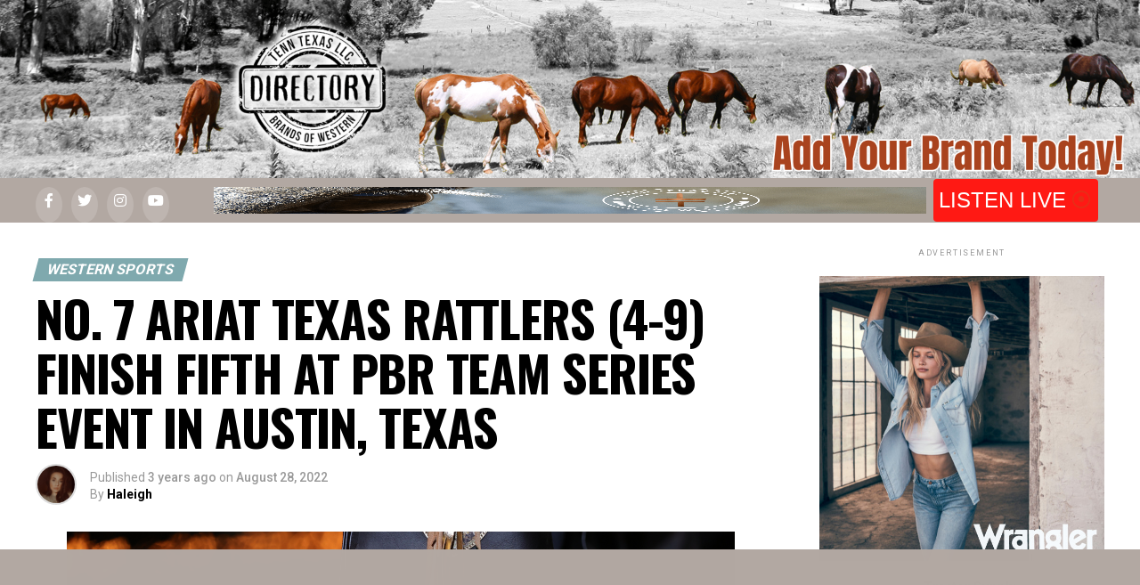

--- FILE ---
content_type: text/html; charset=UTF-8
request_url: https://www.tenntexas.com/2022/08/no-7-ariat-texas-rattlers-4-9-finish-fifth-at-pbr-team-series-event-in-austin-texas/
body_size: 50148
content:
<!DOCTYPE html>
<html lang="en-US">
<head>
<meta charset="UTF-8" >
<meta name="viewport" id="viewport" content="width=device-width, initial-scale=1.0, maximum-scale=1.0, minimum-scale=1.0, user-scalable=no" />
<link rel="pingback" href="https://www.tenntexas.com/xmlrpc.php" />
<meta property="og:type" content="article" />
					<meta property="og:image" content="https://www.tenntexas.com/wp-content/uploads/2022/08/22-LIVE-186-014-1000x600.jpg" />
		<meta name="twitter:image" content="https://www.tenntexas.com/wp-content/uploads/2022/08/22-LIVE-186-014-1000x600.jpg" />
	<meta property="og:url" content="https://www.tenntexas.com/2022/08/no-7-ariat-texas-rattlers-4-9-finish-fifth-at-pbr-team-series-event-in-austin-texas/" />
<meta property="og:title" content="NO. 7 ARIAT TEXAS RATTLERS (4-9) FINISH FIFTH AT PBR TEAM SERIES EVENT IN AUSTIN, TEXAS" />
<meta property="og:description" content="AUSTIN, Tex. – At the fifth regular-season PBR (Professional Bull Riders) Team Series event in Austin, Texas, the homestand for the Austin Gamblers, the Ariat Texas Rattlers finished fifth, going [&hellip;]" />
<meta name="twitter:card" content="summary_large_image">
<meta name="twitter:url" content="https://www.tenntexas.com/2022/08/no-7-ariat-texas-rattlers-4-9-finish-fifth-at-pbr-team-series-event-in-austin-texas/">
<meta name="twitter:title" content="NO. 7 ARIAT TEXAS RATTLERS (4-9) FINISH FIFTH AT PBR TEAM SERIES EVENT IN AUSTIN, TEXAS">
<meta name="twitter:description" content="AUSTIN, Tex. – At the fifth regular-season PBR (Professional Bull Riders) Team Series event in Austin, Texas, the homestand for the Austin Gamblers, the Ariat Texas Rattlers finished fifth, going [&hellip;]">
<style>
#wpadminbar #wp-admin-bar-wccp_free_top_button .ab-icon:before {
	content: "\f160";
	color: #02CA02;
	top: 3px;
}
#wpadminbar #wp-admin-bar-wccp_free_top_button .ab-icon {
	transform: rotate(45deg);
}
</style>
<meta name='robots' content='index, follow, max-image-preview:large, max-snippet:-1, max-video-preview:-1' />
	<style>img:is([sizes="auto" i], [sizes^="auto," i]) { contain-intrinsic-size: 3000px 1500px }</style>
	
	<!-- This site is optimized with the Yoast SEO Premium plugin v26.1 (Yoast SEO v26.7) - https://yoast.com/wordpress/plugins/seo/ -->
	<title>NO. 7 ARIAT TEXAS RATTLERS (4-9) FINISH FIFTH AT PBR TEAM SERIES EVENT IN AUSTIN, TEXAS - TENN TEXAS % % %</title><link rel="preload" as="style" href="https://fonts.googleapis.com/css?family=Roboto%3A300%2C400%2C700%2C900%7COswald%3A400%2C700%7CAdvent%20Pro%3A700%7COpen%20Sans%3A700%7CAnton%3A400Oswald%3A100%2C200%2C300%2C400%2C500%2C600%2C700%2C800%2C900%7COswald%3A100%2C200%2C300%2C400%2C500%2C600%2C700%2C800%2C900%7CRoboto%3A100%2C200%2C300%2C400%2C500%2C600%2C700%2C800%2C900%7CRoboto%3A100%2C200%2C300%2C400%2C500%2C600%2C700%2C800%2C900%7CPT%20Serif%3A100%2C200%2C300%2C400%2C500%2C600%2C700%2C800%2C900%7COswald%3A100%2C200%2C300%2C400%2C500%2C600%2C700%2C800%2C900%26amp%3Bsubset%3Dlatin%2Clatin-ext%2Ccyrillic%2Ccyrillic-ext%2Cgreek-ext%2Cgreek%2Cvietnamese%26amp%3Bdisplay%3Dswap%7CLato%3A700%2C&#038;display=swap" /><link rel="stylesheet" href="https://fonts.googleapis.com/css?family=Roboto%3A300%2C400%2C700%2C900%7COswald%3A400%2C700%7CAdvent%20Pro%3A700%7COpen%20Sans%3A700%7CAnton%3A400Oswald%3A100%2C200%2C300%2C400%2C500%2C600%2C700%2C800%2C900%7COswald%3A100%2C200%2C300%2C400%2C500%2C600%2C700%2C800%2C900%7CRoboto%3A100%2C200%2C300%2C400%2C500%2C600%2C700%2C800%2C900%7CRoboto%3A100%2C200%2C300%2C400%2C500%2C600%2C700%2C800%2C900%7CPT%20Serif%3A100%2C200%2C300%2C400%2C500%2C600%2C700%2C800%2C900%7COswald%3A100%2C200%2C300%2C400%2C500%2C600%2C700%2C800%2C900%26amp%3Bsubset%3Dlatin%2Clatin-ext%2Ccyrillic%2Ccyrillic-ext%2Cgreek-ext%2Cgreek%2Cvietnamese%26amp%3Bdisplay%3Dswap%7CLato%3A700%2C&#038;display=swap" media="print" onload="this.media='all'" /><noscript><link rel="stylesheet" href="https://fonts.googleapis.com/css?family=Roboto%3A300%2C400%2C700%2C900%7COswald%3A400%2C700%7CAdvent%20Pro%3A700%7COpen%20Sans%3A700%7CAnton%3A400Oswald%3A100%2C200%2C300%2C400%2C500%2C600%2C700%2C800%2C900%7COswald%3A100%2C200%2C300%2C400%2C500%2C600%2C700%2C800%2C900%7CRoboto%3A100%2C200%2C300%2C400%2C500%2C600%2C700%2C800%2C900%7CRoboto%3A100%2C200%2C300%2C400%2C500%2C600%2C700%2C800%2C900%7CPT%20Serif%3A100%2C200%2C300%2C400%2C500%2C600%2C700%2C800%2C900%7COswald%3A100%2C200%2C300%2C400%2C500%2C600%2C700%2C800%2C900%26amp%3Bsubset%3Dlatin%2Clatin-ext%2Ccyrillic%2Ccyrillic-ext%2Cgreek-ext%2Cgreek%2Cvietnamese%26amp%3Bdisplay%3Dswap%7CLato%3A700%2C&#038;display=swap" /></noscript>
	<meta name="description" content="At the fifth regular-season PBR (Professional Bull Riders) Team Series event in Austin, Texas, the homestand for the Austin Gamblers, the Ariat Texas Rattlers finished fifth, going 1-2 and earning 4 Bonus Round points." />
	<link rel="canonical" href="https://www.tenntexas.com/2022/08/no-7-ariat-texas-rattlers-4-9-finish-fifth-at-pbr-team-series-event-in-austin-texas/" />
	<meta property="og:locale" content="en_US" />
	<meta property="og:type" content="article" />
	<meta property="og:title" content="NO. 7 ARIAT TEXAS RATTLERS (4-9) FINISH FIFTH AT PBR TEAM SERIES EVENT IN AUSTIN, TEXAS" />
	<meta property="og:description" content="At the fifth regular-season PBR (Professional Bull Riders) Team Series event in Austin, Texas, the homestand for the Austin Gamblers, the Ariat Texas Rattlers finished fifth, going 1-2 and earning 4 Bonus Round points." />
	<meta property="og:url" content="https://www.tenntexas.com/2022/08/no-7-ariat-texas-rattlers-4-9-finish-fifth-at-pbr-team-series-event-in-austin-texas/" />
	<meta property="og:site_name" content="TENN TEXAS" />
	<meta property="article:publisher" content="https://www.facebook.com/TennTexasRadio/" />
	<meta property="article:published_time" content="2022-08-29T01:47:00+00:00" />
	<meta property="article:modified_time" content="2022-10-04T20:12:08+00:00" />
	<meta property="og:image" content="https://www.tenntexas.com/wp-content/uploads/2022/08/22-LIVE-186-014.jpg" />
	<meta property="og:image:width" content="1500" />
	<meta property="og:image:height" content="1000" />
	<meta property="og:image:type" content="image/jpeg" />
	<meta name="author" content="Haleigh" />
	<meta name="twitter:card" content="summary_large_image" />
	<meta name="twitter:creator" content="@tenntexasradio" />
	<meta name="twitter:site" content="@tenntexasradio" />
	<meta name="twitter:label1" content="Written by" />
	<meta name="twitter:data1" content="Haleigh" />
	<meta name="twitter:label2" content="Est. reading time" />
	<meta name="twitter:data2" content="3 minutes" />
	<script type="application/ld+json" class="yoast-schema-graph">{"@context":"https://schema.org","@graph":[{"@type":"Article","@id":"https://www.tenntexas.com/2022/08/no-7-ariat-texas-rattlers-4-9-finish-fifth-at-pbr-team-series-event-in-austin-texas/#article","isPartOf":{"@id":"https://www.tenntexas.com/2022/08/no-7-ariat-texas-rattlers-4-9-finish-fifth-at-pbr-team-series-event-in-austin-texas/"},"author":{"name":"Haleigh","@id":"https://www.tenntexas.com/#/schema/person/3549bdf84191fba5dfae726a93c68f15"},"headline":"NO. 7 ARIAT TEXAS RATTLERS (4-9) FINISH FIFTH AT PBR TEAM SERIES EVENT IN AUSTIN, TEXAS","datePublished":"2022-08-29T01:47:00+00:00","dateModified":"2022-10-04T20:12:08+00:00","mainEntityOfPage":{"@id":"https://www.tenntexas.com/2022/08/no-7-ariat-texas-rattlers-4-9-finish-fifth-at-pbr-team-series-event-in-austin-texas/"},"wordCount":615,"commentCount":0,"publisher":{"@id":"https://www.tenntexas.com/#organization"},"image":{"@id":"https://www.tenntexas.com/2022/08/no-7-ariat-texas-rattlers-4-9-finish-fifth-at-pbr-team-series-event-in-austin-texas/#primaryimage"},"thumbnailUrl":"https://www.tenntexas.com/wp-content/uploads/2022/08/22-LIVE-186-014.jpg","articleSection":["Western Sports"],"inLanguage":"en-US","potentialAction":[{"@type":"CommentAction","name":"Comment","target":["https://www.tenntexas.com/2022/08/no-7-ariat-texas-rattlers-4-9-finish-fifth-at-pbr-team-series-event-in-austin-texas/#respond"]}]},{"@type":"WebPage","@id":"https://www.tenntexas.com/2022/08/no-7-ariat-texas-rattlers-4-9-finish-fifth-at-pbr-team-series-event-in-austin-texas/","url":"https://www.tenntexas.com/2022/08/no-7-ariat-texas-rattlers-4-9-finish-fifth-at-pbr-team-series-event-in-austin-texas/","name":"NO. 7 ARIAT TEXAS RATTLERS (4-9) FINISH FIFTH AT PBR TEAM SERIES EVENT IN AUSTIN, TEXAS - TENN TEXAS % % %","isPartOf":{"@id":"https://www.tenntexas.com/#website"},"primaryImageOfPage":{"@id":"https://www.tenntexas.com/2022/08/no-7-ariat-texas-rattlers-4-9-finish-fifth-at-pbr-team-series-event-in-austin-texas/#primaryimage"},"image":{"@id":"https://www.tenntexas.com/2022/08/no-7-ariat-texas-rattlers-4-9-finish-fifth-at-pbr-team-series-event-in-austin-texas/#primaryimage"},"thumbnailUrl":"https://www.tenntexas.com/wp-content/uploads/2022/08/22-LIVE-186-014.jpg","datePublished":"2022-08-29T01:47:00+00:00","dateModified":"2022-10-04T20:12:08+00:00","description":"At the fifth regular-season PBR (Professional Bull Riders) Team Series event in Austin, Texas, the homestand for the Austin Gamblers, the Ariat Texas Rattlers finished fifth, going 1-2 and earning 4 Bonus Round points.","breadcrumb":{"@id":"https://www.tenntexas.com/2022/08/no-7-ariat-texas-rattlers-4-9-finish-fifth-at-pbr-team-series-event-in-austin-texas/#breadcrumb"},"inLanguage":"en-US","potentialAction":[{"@type":"ReadAction","target":["https://www.tenntexas.com/2022/08/no-7-ariat-texas-rattlers-4-9-finish-fifth-at-pbr-team-series-event-in-austin-texas/"]}]},{"@type":"ImageObject","inLanguage":"en-US","@id":"https://www.tenntexas.com/2022/08/no-7-ariat-texas-rattlers-4-9-finish-fifth-at-pbr-team-series-event-in-austin-texas/#primaryimage","url":"https://www.tenntexas.com/wp-content/uploads/2022/08/22-LIVE-186-014.jpg","contentUrl":"https://www.tenntexas.com/wp-content/uploads/2022/08/22-LIVE-186-014.jpg","width":1500,"height":1000,"caption":"during the third day of PBR Teams event in Austin, TX. Photo by Andy Watson / Bull Stock Media"},{"@type":"BreadcrumbList","@id":"https://www.tenntexas.com/2022/08/no-7-ariat-texas-rattlers-4-9-finish-fifth-at-pbr-team-series-event-in-austin-texas/#breadcrumb","itemListElement":[{"@type":"ListItem","position":1,"name":"Home","item":"https://www.tenntexas.com/"},{"@type":"ListItem","position":2,"name":"Sports","item":"https://www.tenntexas.com/category/sports/"},{"@type":"ListItem","position":3,"name":"NO. 7 ARIAT TEXAS RATTLERS (4-9) FINISH FIFTH AT PBR TEAM SERIES EVENT IN AUSTIN, TEXAS"}]},{"@type":"WebSite","@id":"https://www.tenntexas.com/#website","url":"https://www.tenntexas.com/","name":"TENN TEXAS","description":"Where the West is ONE!","publisher":{"@id":"https://www.tenntexas.com/#organization"},"potentialAction":[{"@type":"SearchAction","target":{"@type":"EntryPoint","urlTemplate":"https://www.tenntexas.com/?s={search_term_string}"},"query-input":{"@type":"PropertyValueSpecification","valueRequired":true,"valueName":"search_term_string"}}],"inLanguage":"en-US"},{"@type":"Organization","@id":"https://www.tenntexas.com/#organization","name":"Tenn Texas LLC.","url":"https://www.tenntexas.com/","logo":{"@type":"ImageObject","inLanguage":"en-US","@id":"https://www.tenntexas.com/#/schema/logo/image/","url":"https://www.tenntexas.com/wp-content/uploads/2021/10/Olive-Green-Modern-Minimalist-Squirrel-Logo.png","contentUrl":"https://www.tenntexas.com/wp-content/uploads/2021/10/Olive-Green-Modern-Minimalist-Squirrel-Logo.png","width":1500,"height":1500,"caption":"Tenn Texas LLC."},"image":{"@id":"https://www.tenntexas.com/#/schema/logo/image/"},"sameAs":["https://www.facebook.com/TennTexasRadio/","https://x.com/tenntexasradio","https://www.instagram.com/tenntexasradio/","https://www.youtube.com/channel/UCKdPKQsaX3IAb0XdTBa_hsA","https://www.tiktok.com/@tenntexasradio","https://www.linkedin.com/in/tenntexas"]},{"@type":"Person","@id":"https://www.tenntexas.com/#/schema/person/3549bdf84191fba5dfae726a93c68f15","name":"Haleigh","image":{"@type":"ImageObject","inLanguage":"en-US","@id":"https://www.tenntexas.com/#/schema/person/image/","url":"https://secure.gravatar.com/avatar/0902e7a4d61934b5f8361c9a6187b4f118d36a341ac273cbff1b20c9952ac445?s=96&d=mm&r=g","contentUrl":"https://secure.gravatar.com/avatar/0902e7a4d61934b5f8361c9a6187b4f118d36a341ac273cbff1b20c9952ac445?s=96&d=mm&r=g","caption":"Haleigh"}}]}</script>
	<!-- / Yoast SEO Premium plugin. -->


<link rel='dns-prefetch' href='//ajax.googleapis.com' />
<link rel='dns-prefetch' href='//fonts.googleapis.com' />
<link rel='dns-prefetch' href='//embed.radio.co' />
<link rel='dns-prefetch' href='//www.googletagmanager.com' />
<link href='https://fonts.gstatic.com' crossorigin rel='preconnect' />
<link rel="alternate" type="application/rss+xml" title="TENN TEXAS &raquo; Feed" href="https://www.tenntexas.com/feed/" />
<link rel="alternate" type="application/rss+xml" title="TENN TEXAS &raquo; Comments Feed" href="https://www.tenntexas.com/comments/feed/" />
<link rel="alternate" type="text/calendar" title="TENN TEXAS &raquo; iCal Feed" href="https://www.tenntexas.com/events/?ical=1" />
<link rel="alternate" type="application/rss+xml" title="TENN TEXAS &raquo; NO. 7 ARIAT TEXAS RATTLERS (4-9) FINISH FIFTH AT PBR TEAM SERIES EVENT IN AUSTIN, TEXAS Comments Feed" href="https://www.tenntexas.com/2022/08/no-7-ariat-texas-rattlers-4-9-finish-fifth-at-pbr-team-series-event-in-austin-texas/feed/" />
<script>function cpLoadCSS(e,t,n){"use strict";var i=window.document.createElement("link"),o=t||window.document.getElementsByTagName("script")[0];return i.rel="stylesheet",i.href=e,i.media="only x",o.parentNode.insertBefore(i,o),setTimeout(function(){i.media=n||"all"}),i}</script><style>.cp-popup-container .cpro-overlay,.cp-popup-container .cp-popup-wrapper{opacity:0;visibility:hidden;display:none}</style><link rel='stylesheet' id='sgr-css' href='https://www.tenntexas.com/wp-content/plugins/simple-google-recaptcha/sgr.css?ver=1732882915' type='text/css' media='all' />
<style id='wp-emoji-styles-inline-css' type='text/css'>

	img.wp-smiley, img.emoji {
		display: inline !important;
		border: none !important;
		box-shadow: none !important;
		height: 1em !important;
		width: 1em !important;
		margin: 0 0.07em !important;
		vertical-align: -0.1em !important;
		background: none !important;
		padding: 0 !important;
	}
</style>
<link rel='stylesheet' id='wp-block-library-css' href='https://www.tenntexas.com/wp-includes/css/dist/block-library/style.min.css?ver=6.8.3' type='text/css' media='all' />
<style id='classic-theme-styles-inline-css' type='text/css'>
/*! This file is auto-generated */
.wp-block-button__link{color:#fff;background-color:#32373c;border-radius:9999px;box-shadow:none;text-decoration:none;padding:calc(.667em + 2px) calc(1.333em + 2px);font-size:1.125em}.wp-block-file__button{background:#32373c;color:#fff;text-decoration:none}
</style>
<link rel='stylesheet' id='advanced-posts-listing-advanced-posts-listing-block-style-css' href='https://www.tenntexas.com/wp-content/plugins/advanced-posts-listing/build/index.css?ver=1.0.5' type='text/css' media='all' />
<link rel='stylesheet' id='spectra-pro-block-css-css' href='https://www.tenntexas.com/wp-content/plugins/spectra-pro/dist/style-blocks.css?ver=1.2.3' type='text/css' media='all' />
<style id='global-styles-inline-css' type='text/css'>
:root{--wp--preset--aspect-ratio--square: 1;--wp--preset--aspect-ratio--4-3: 4/3;--wp--preset--aspect-ratio--3-4: 3/4;--wp--preset--aspect-ratio--3-2: 3/2;--wp--preset--aspect-ratio--2-3: 2/3;--wp--preset--aspect-ratio--16-9: 16/9;--wp--preset--aspect-ratio--9-16: 9/16;--wp--preset--color--black: #000000;--wp--preset--color--cyan-bluish-gray: #abb8c3;--wp--preset--color--white: #ffffff;--wp--preset--color--pale-pink: #f78da7;--wp--preset--color--vivid-red: #cf2e2e;--wp--preset--color--luminous-vivid-orange: #ff6900;--wp--preset--color--luminous-vivid-amber: #fcb900;--wp--preset--color--light-green-cyan: #7bdcb5;--wp--preset--color--vivid-green-cyan: #00d084;--wp--preset--color--pale-cyan-blue: #8ed1fc;--wp--preset--color--vivid-cyan-blue: #0693e3;--wp--preset--color--vivid-purple: #9b51e0;--wp--preset--gradient--vivid-cyan-blue-to-vivid-purple: linear-gradient(135deg,rgba(6,147,227,1) 0%,rgb(155,81,224) 100%);--wp--preset--gradient--light-green-cyan-to-vivid-green-cyan: linear-gradient(135deg,rgb(122,220,180) 0%,rgb(0,208,130) 100%);--wp--preset--gradient--luminous-vivid-amber-to-luminous-vivid-orange: linear-gradient(135deg,rgba(252,185,0,1) 0%,rgba(255,105,0,1) 100%);--wp--preset--gradient--luminous-vivid-orange-to-vivid-red: linear-gradient(135deg,rgba(255,105,0,1) 0%,rgb(207,46,46) 100%);--wp--preset--gradient--very-light-gray-to-cyan-bluish-gray: linear-gradient(135deg,rgb(238,238,238) 0%,rgb(169,184,195) 100%);--wp--preset--gradient--cool-to-warm-spectrum: linear-gradient(135deg,rgb(74,234,220) 0%,rgb(151,120,209) 20%,rgb(207,42,186) 40%,rgb(238,44,130) 60%,rgb(251,105,98) 80%,rgb(254,248,76) 100%);--wp--preset--gradient--blush-light-purple: linear-gradient(135deg,rgb(255,206,236) 0%,rgb(152,150,240) 100%);--wp--preset--gradient--blush-bordeaux: linear-gradient(135deg,rgb(254,205,165) 0%,rgb(254,45,45) 50%,rgb(107,0,62) 100%);--wp--preset--gradient--luminous-dusk: linear-gradient(135deg,rgb(255,203,112) 0%,rgb(199,81,192) 50%,rgb(65,88,208) 100%);--wp--preset--gradient--pale-ocean: linear-gradient(135deg,rgb(255,245,203) 0%,rgb(182,227,212) 50%,rgb(51,167,181) 100%);--wp--preset--gradient--electric-grass: linear-gradient(135deg,rgb(202,248,128) 0%,rgb(113,206,126) 100%);--wp--preset--gradient--midnight: linear-gradient(135deg,rgb(2,3,129) 0%,rgb(40,116,252) 100%);--wp--preset--font-size--small: 13px;--wp--preset--font-size--medium: 20px;--wp--preset--font-size--large: 36px;--wp--preset--font-size--x-large: 42px;--wp--preset--spacing--20: 0.44rem;--wp--preset--spacing--30: 0.67rem;--wp--preset--spacing--40: 1rem;--wp--preset--spacing--50: 1.5rem;--wp--preset--spacing--60: 2.25rem;--wp--preset--spacing--70: 3.38rem;--wp--preset--spacing--80: 5.06rem;--wp--preset--shadow--natural: 6px 6px 9px rgba(0, 0, 0, 0.2);--wp--preset--shadow--deep: 12px 12px 50px rgba(0, 0, 0, 0.4);--wp--preset--shadow--sharp: 6px 6px 0px rgba(0, 0, 0, 0.2);--wp--preset--shadow--outlined: 6px 6px 0px -3px rgba(255, 255, 255, 1), 6px 6px rgba(0, 0, 0, 1);--wp--preset--shadow--crisp: 6px 6px 0px rgba(0, 0, 0, 1);}:where(.is-layout-flex){gap: 0.5em;}:where(.is-layout-grid){gap: 0.5em;}body .is-layout-flex{display: flex;}.is-layout-flex{flex-wrap: wrap;align-items: center;}.is-layout-flex > :is(*, div){margin: 0;}body .is-layout-grid{display: grid;}.is-layout-grid > :is(*, div){margin: 0;}:where(.wp-block-columns.is-layout-flex){gap: 2em;}:where(.wp-block-columns.is-layout-grid){gap: 2em;}:where(.wp-block-post-template.is-layout-flex){gap: 1.25em;}:where(.wp-block-post-template.is-layout-grid){gap: 1.25em;}.has-black-color{color: var(--wp--preset--color--black) !important;}.has-cyan-bluish-gray-color{color: var(--wp--preset--color--cyan-bluish-gray) !important;}.has-white-color{color: var(--wp--preset--color--white) !important;}.has-pale-pink-color{color: var(--wp--preset--color--pale-pink) !important;}.has-vivid-red-color{color: var(--wp--preset--color--vivid-red) !important;}.has-luminous-vivid-orange-color{color: var(--wp--preset--color--luminous-vivid-orange) !important;}.has-luminous-vivid-amber-color{color: var(--wp--preset--color--luminous-vivid-amber) !important;}.has-light-green-cyan-color{color: var(--wp--preset--color--light-green-cyan) !important;}.has-vivid-green-cyan-color{color: var(--wp--preset--color--vivid-green-cyan) !important;}.has-pale-cyan-blue-color{color: var(--wp--preset--color--pale-cyan-blue) !important;}.has-vivid-cyan-blue-color{color: var(--wp--preset--color--vivid-cyan-blue) !important;}.has-vivid-purple-color{color: var(--wp--preset--color--vivid-purple) !important;}.has-black-background-color{background-color: var(--wp--preset--color--black) !important;}.has-cyan-bluish-gray-background-color{background-color: var(--wp--preset--color--cyan-bluish-gray) !important;}.has-white-background-color{background-color: var(--wp--preset--color--white) !important;}.has-pale-pink-background-color{background-color: var(--wp--preset--color--pale-pink) !important;}.has-vivid-red-background-color{background-color: var(--wp--preset--color--vivid-red) !important;}.has-luminous-vivid-orange-background-color{background-color: var(--wp--preset--color--luminous-vivid-orange) !important;}.has-luminous-vivid-amber-background-color{background-color: var(--wp--preset--color--luminous-vivid-amber) !important;}.has-light-green-cyan-background-color{background-color: var(--wp--preset--color--light-green-cyan) !important;}.has-vivid-green-cyan-background-color{background-color: var(--wp--preset--color--vivid-green-cyan) !important;}.has-pale-cyan-blue-background-color{background-color: var(--wp--preset--color--pale-cyan-blue) !important;}.has-vivid-cyan-blue-background-color{background-color: var(--wp--preset--color--vivid-cyan-blue) !important;}.has-vivid-purple-background-color{background-color: var(--wp--preset--color--vivid-purple) !important;}.has-black-border-color{border-color: var(--wp--preset--color--black) !important;}.has-cyan-bluish-gray-border-color{border-color: var(--wp--preset--color--cyan-bluish-gray) !important;}.has-white-border-color{border-color: var(--wp--preset--color--white) !important;}.has-pale-pink-border-color{border-color: var(--wp--preset--color--pale-pink) !important;}.has-vivid-red-border-color{border-color: var(--wp--preset--color--vivid-red) !important;}.has-luminous-vivid-orange-border-color{border-color: var(--wp--preset--color--luminous-vivid-orange) !important;}.has-luminous-vivid-amber-border-color{border-color: var(--wp--preset--color--luminous-vivid-amber) !important;}.has-light-green-cyan-border-color{border-color: var(--wp--preset--color--light-green-cyan) !important;}.has-vivid-green-cyan-border-color{border-color: var(--wp--preset--color--vivid-green-cyan) !important;}.has-pale-cyan-blue-border-color{border-color: var(--wp--preset--color--pale-cyan-blue) !important;}.has-vivid-cyan-blue-border-color{border-color: var(--wp--preset--color--vivid-cyan-blue) !important;}.has-vivid-purple-border-color{border-color: var(--wp--preset--color--vivid-purple) !important;}.has-vivid-cyan-blue-to-vivid-purple-gradient-background{background: var(--wp--preset--gradient--vivid-cyan-blue-to-vivid-purple) !important;}.has-light-green-cyan-to-vivid-green-cyan-gradient-background{background: var(--wp--preset--gradient--light-green-cyan-to-vivid-green-cyan) !important;}.has-luminous-vivid-amber-to-luminous-vivid-orange-gradient-background{background: var(--wp--preset--gradient--luminous-vivid-amber-to-luminous-vivid-orange) !important;}.has-luminous-vivid-orange-to-vivid-red-gradient-background{background: var(--wp--preset--gradient--luminous-vivid-orange-to-vivid-red) !important;}.has-very-light-gray-to-cyan-bluish-gray-gradient-background{background: var(--wp--preset--gradient--very-light-gray-to-cyan-bluish-gray) !important;}.has-cool-to-warm-spectrum-gradient-background{background: var(--wp--preset--gradient--cool-to-warm-spectrum) !important;}.has-blush-light-purple-gradient-background{background: var(--wp--preset--gradient--blush-light-purple) !important;}.has-blush-bordeaux-gradient-background{background: var(--wp--preset--gradient--blush-bordeaux) !important;}.has-luminous-dusk-gradient-background{background: var(--wp--preset--gradient--luminous-dusk) !important;}.has-pale-ocean-gradient-background{background: var(--wp--preset--gradient--pale-ocean) !important;}.has-electric-grass-gradient-background{background: var(--wp--preset--gradient--electric-grass) !important;}.has-midnight-gradient-background{background: var(--wp--preset--gradient--midnight) !important;}.has-small-font-size{font-size: var(--wp--preset--font-size--small) !important;}.has-medium-font-size{font-size: var(--wp--preset--font-size--medium) !important;}.has-large-font-size{font-size: var(--wp--preset--font-size--large) !important;}.has-x-large-font-size{font-size: var(--wp--preset--font-size--x-large) !important;}
:where(.wp-block-post-template.is-layout-flex){gap: 1.25em;}:where(.wp-block-post-template.is-layout-grid){gap: 1.25em;}
:where(.wp-block-columns.is-layout-flex){gap: 2em;}:where(.wp-block-columns.is-layout-grid){gap: 2em;}
:root :where(.wp-block-pullquote){font-size: 1.5em;line-height: 1.6;}
</style>
<link rel='stylesheet' id='wpsm_team_b-font-awesome-front-css' href='https://www.tenntexas.com/wp-content/plugins/team-builder-pro/assets/css/font-awesome/css/font-awesome.css?ver=6.8.3' type='text/css' media='all' />
<link rel='stylesheet' id='wpsm_team_pro-font-awesome-front-css' href='https://www.tenntexas.com/wp-content/plugins/team-builder-pro/assets/css/font-awesome/css/font-awesome.css?ver=6.8.3' type='text/css' media='all' />
<link rel='stylesheet' id='wpsm_team_pro_carousel-theme-css-css' href='https://www.tenntexas.com/wp-content/plugins/team-builder-pro/assets/css/owl.theme.default.css?ver=6.8.3' type='text/css' media='all' />
<link rel='stylesheet' id='wpsm_team_pro_isotope-css-css' href='https://www.tenntexas.com/wp-content/plugins/team-builder-pro/assets/css/isotope-style.css?ver=6.8.3' type='text/css' media='all' />
<link rel='stylesheet' id='theiaPostSlider-css' href='https://www.tenntexas.com/wp-content/plugins/theia-post-slider-premium/dist/css/font-theme.css?ver=2.7.6' type='text/css' media='all' />
<style id='theiaPostSlider-inline-css' type='text/css'>


				.theiaPostSlider_nav.fontTheme ._title,
				.theiaPostSlider_nav.fontTheme ._text {
					line-height: 48px;
				}

				.theiaPostSlider_nav.fontTheme ._button,
				.theiaPostSlider_nav.fontTheme ._button svg {
					color: #f08100;
					fill: #f08100;
				}

				.theiaPostSlider_nav.fontTheme ._button ._2 span {
					font-size: 48px;
					line-height: 48px;
				}

				.theiaPostSlider_nav.fontTheme ._button ._2 svg {
					width: 48px;
				}

				.theiaPostSlider_nav.fontTheme ._button:hover,
				.theiaPostSlider_nav.fontTheme ._button:focus,
				.theiaPostSlider_nav.fontTheme ._button:hover svg,
				.theiaPostSlider_nav.fontTheme ._button:focus svg {
					color: #ffa338;
					fill: #ffa338;
				}

				.theiaPostSlider_nav.fontTheme ._disabled,
                .theiaPostSlider_nav.fontTheme ._disabled svg {
					color: #777777 !important;
					fill: #777777 !important;
				}
			
</style>
<link rel='stylesheet' id='ttaf-css' href='https://www.tenntexas.com/wp-content/plugins/ttaf/public/css/ttaf-public.css?ver=1.0.0' type='text/css' media='all' />
<link rel='stylesheet' id='ql-jquery-ui-css' href='//ajax.googleapis.com/ajax/libs/jqueryui/1.12.1/themes/smoothness/jquery-ui.css?ver=6.8.3' type='text/css' media='all' />
<script>document.addEventListener('DOMContentLoaded', function(event) {  if( typeof cpLoadCSS !== 'undefined' ) { cpLoadCSS('https://www.tenntexas.com/wp-content/plugins/convertpro/assets/modules/css/cp-popup.min.css?ver=1.8.8', 0, 'all'); } }); </script>
<link rel='stylesheet' id='mc4wp-form-themes-css' href='https://www.tenntexas.com/wp-content/plugins/mailchimp-for-wp/assets/css/form-themes.css?ver=4.10.9' type='text/css' media='all' />
<link rel='stylesheet' id='mvp-custom-style-css' href='https://www.tenntexas.com/wp-content/themes/zox-news/style.css?ver=6.8.3' type='text/css' media='all' />
<style id='mvp-custom-style-inline-css' type='text/css'>


#mvp-wallpaper {
	background: url() no-repeat 50% 0;
	}

#mvp-foot-copy a {
	color: #7fa9ae;
	}

#mvp-content-main p a,
#mvp-content-main ul a,
#mvp-content-main ol a,
.mvp-post-add-main p a,
.mvp-post-add-main ul a,
.mvp-post-add-main ol a {
	box-shadow: inset 0 -4px 0 #7fa9ae;
	}

#mvp-content-main p a:hover,
#mvp-content-main ul a:hover,
#mvp-content-main ol a:hover,
.mvp-post-add-main p a:hover,
.mvp-post-add-main ul a:hover,
.mvp-post-add-main ol a:hover {
	background: #7fa9ae;
	}

a,
a:visited,
.post-info-name a,
.woocommerce .woocommerce-breadcrumb a {
	color: #746661;
	}

#mvp-side-wrap a:hover {
	color: #746661;
	}

.mvp-fly-top:hover,
.mvp-vid-box-wrap,
ul.mvp-soc-mob-list li.mvp-soc-mob-com {
	background: #e0c6ad;
	}

nav.mvp-fly-nav-menu ul li.menu-item-has-children:after,
.mvp-feat1-left-wrap span.mvp-cd-cat,
.mvp-widget-feat1-top-story span.mvp-cd-cat,
.mvp-widget-feat2-left-cont span.mvp-cd-cat,
.mvp-widget-dark-feat span.mvp-cd-cat,
.mvp-widget-dark-sub span.mvp-cd-cat,
.mvp-vid-wide-text span.mvp-cd-cat,
.mvp-feat2-top-text span.mvp-cd-cat,
.mvp-feat3-main-story span.mvp-cd-cat,
.mvp-feat3-sub-text span.mvp-cd-cat,
.mvp-feat4-main-text span.mvp-cd-cat,
.woocommerce-message:before,
.woocommerce-info:before,
.woocommerce-message:before {
	color: #e0c6ad;
	}

#searchform input,
.mvp-authors-name {
	border-bottom: 1px solid #e0c6ad;
	}

.mvp-fly-top:hover {
	border-top: 1px solid #e0c6ad;
	border-left: 1px solid #e0c6ad;
	border-bottom: 1px solid #e0c6ad;
	}

.woocommerce .widget_price_filter .ui-slider .ui-slider-handle,
.woocommerce #respond input#submit.alt,
.woocommerce a.button.alt,
.woocommerce button.button.alt,
.woocommerce input.button.alt,
.woocommerce #respond input#submit.alt:hover,
.woocommerce a.button.alt:hover,
.woocommerce button.button.alt:hover,
.woocommerce input.button.alt:hover {
	background-color: #e0c6ad;
	}

.woocommerce-error,
.woocommerce-info,
.woocommerce-message {
	border-top-color: #e0c6ad;
	}

ul.mvp-feat1-list-buts li.active span.mvp-feat1-list-but,
span.mvp-widget-home-title,
span.mvp-post-cat,
span.mvp-feat1-pop-head {
	background: #7fa9ae;
	}

.woocommerce span.onsale {
	background-color: #7fa9ae;
	}

.mvp-widget-feat2-side-more-but,
.woocommerce .star-rating span:before,
span.mvp-prev-next-label,
.mvp-cat-date-wrap .sticky {
	color: #7fa9ae !important;
	}

#mvp-main-nav-top,
#mvp-fly-wrap,
.mvp-soc-mob-right,
#mvp-main-nav-small-cont {
	background: #b2a8a2;
	}

#mvp-main-nav-small .mvp-fly-but-wrap span,
#mvp-main-nav-small .mvp-search-but-wrap span,
.mvp-nav-top-left .mvp-fly-but-wrap span,
#mvp-fly-wrap .mvp-fly-but-wrap span {
	background: #555555;
	}

.mvp-nav-top-right .mvp-nav-search-but,
span.mvp-fly-soc-head,
.mvp-soc-mob-right i,
#mvp-main-nav-small span.mvp-nav-search-but,
#mvp-main-nav-small .mvp-nav-menu ul li a  {
	color: #555555;
	}

#mvp-main-nav-small .mvp-nav-menu ul li.menu-item-has-children a:after {
	border-color: #555555 transparent transparent transparent;
	}

#mvp-nav-top-wrap span.mvp-nav-search-but:hover,
#mvp-main-nav-small span.mvp-nav-search-but:hover {
	color: #746661;
	}

#mvp-nav-top-wrap .mvp-fly-but-wrap:hover span,
#mvp-main-nav-small .mvp-fly-but-wrap:hover span,
span.mvp-woo-cart-num:hover {
	background: #746661;
	}

#mvp-main-nav-bot-cont {
	background: #d6d6d6;
	}

#mvp-nav-bot-wrap .mvp-fly-but-wrap span,
#mvp-nav-bot-wrap .mvp-search-but-wrap span {
	background: #000000;
	}

#mvp-nav-bot-wrap span.mvp-nav-search-but,
#mvp-nav-bot-wrap .mvp-nav-menu ul li a {
	color: #000000;
	}

#mvp-nav-bot-wrap .mvp-nav-menu ul li.menu-item-has-children a:after {
	border-color: #000000 transparent transparent transparent;
	}

.mvp-nav-menu ul li:hover a {
	border-bottom: 5px solid #555555;
	}

#mvp-nav-bot-wrap .mvp-fly-but-wrap:hover span {
	background: #555555;
	}

#mvp-nav-bot-wrap span.mvp-nav-search-but:hover {
	color: #555555;
	}

body,
.mvp-feat1-feat-text p,
.mvp-feat2-top-text p,
.mvp-feat3-main-text p,
.mvp-feat3-sub-text p,
#searchform input,
.mvp-author-info-text,
span.mvp-post-excerpt,
.mvp-nav-menu ul li ul.sub-menu li a,
nav.mvp-fly-nav-menu ul li a,
.mvp-ad-label,
span.mvp-feat-caption,
.mvp-post-tags a,
.mvp-post-tags a:visited,
span.mvp-author-box-name a,
#mvp-author-box-text p,
.mvp-post-gallery-text p,
ul.mvp-soc-mob-list li span,
#comments,
h3#reply-title,
h2.comments,
#mvp-foot-copy p,
span.mvp-fly-soc-head,
.mvp-post-tags-header,
span.mvp-prev-next-label,
span.mvp-post-add-link-but,
#mvp-comments-button a,
#mvp-comments-button span.mvp-comment-but-text,
.woocommerce ul.product_list_widget span.product-title,
.woocommerce ul.product_list_widget li a,
.woocommerce #reviews #comments ol.commentlist li .comment-text p.meta,
.woocommerce div.product p.price,
.woocommerce div.product p.price ins,
.woocommerce div.product p.price del,
.woocommerce ul.products li.product .price del,
.woocommerce ul.products li.product .price ins,
.woocommerce ul.products li.product .price,
.woocommerce #respond input#submit,
.woocommerce a.button,
.woocommerce button.button,
.woocommerce input.button,
.woocommerce .widget_price_filter .price_slider_amount .button,
.woocommerce span.onsale,
.woocommerce-review-link,
#woo-content p.woocommerce-result-count,
.woocommerce div.product .woocommerce-tabs ul.tabs li a,
a.mvp-inf-more-but,
span.mvp-cont-read-but,
span.mvp-cd-cat,
span.mvp-cd-date,
.mvp-feat4-main-text p,
span.mvp-woo-cart-num,
span.mvp-widget-home-title2,
.wp-caption,
#mvp-content-main p.wp-caption-text,
.gallery-caption,
.mvp-post-add-main p.wp-caption-text,
#bbpress-forums,
#bbpress-forums p,
.protected-post-form input,
#mvp-feat6-text p {
	font-family: 'Roboto', sans-serif;
	font-display: swap;
	}

.mvp-blog-story-text p,
span.mvp-author-page-desc,
#mvp-404 p,
.mvp-widget-feat1-bot-text p,
.mvp-widget-feat2-left-text p,
.mvp-flex-story-text p,
.mvp-search-text p,
#mvp-content-main p,
.mvp-post-add-main p,
#mvp-content-main ul li,
#mvp-content-main ol li,
.rwp-summary,
.rwp-u-review__comment,
.mvp-feat5-mid-main-text p,
.mvp-feat5-small-main-text p,
#mvp-content-main .wp-block-button__link,
.wp-block-audio figcaption,
.wp-block-video figcaption,
.wp-block-embed figcaption,
.wp-block-verse pre,
pre.wp-block-verse {
	font-family: 'PT Serif', sans-serif;
	font-display: swap;
	}

.mvp-nav-menu ul li a,
#mvp-foot-menu ul li a {
	font-family: 'Oswald', sans-serif;
	font-display: swap;
	}


.mvp-feat1-sub-text h2,
.mvp-feat1-pop-text h2,
.mvp-feat1-list-text h2,
.mvp-widget-feat1-top-text h2,
.mvp-widget-feat1-bot-text h2,
.mvp-widget-dark-feat-text h2,
.mvp-widget-dark-sub-text h2,
.mvp-widget-feat2-left-text h2,
.mvp-widget-feat2-right-text h2,
.mvp-blog-story-text h2,
.mvp-flex-story-text h2,
.mvp-vid-wide-more-text p,
.mvp-prev-next-text p,
.mvp-related-text,
.mvp-post-more-text p,
h2.mvp-authors-latest a,
.mvp-feat2-bot-text h2,
.mvp-feat3-sub-text h2,
.mvp-feat3-main-text h2,
.mvp-feat4-main-text h2,
.mvp-feat5-text h2,
.mvp-feat5-mid-main-text h2,
.mvp-feat5-small-main-text h2,
.mvp-feat5-mid-sub-text h2,
#mvp-feat6-text h2,
.alp-related-posts-wrapper .alp-related-post .post-title {
	font-family: 'Oswald', sans-serif;
	font-display: swap;
	}

.mvp-feat2-top-text h2,
.mvp-feat1-feat-text h2,
h1.mvp-post-title,
h1.mvp-post-title-wide,
.mvp-drop-nav-title h4,
#mvp-content-main blockquote p,
.mvp-post-add-main blockquote p,
#mvp-content-main p.has-large-font-size,
#mvp-404 h1,
#woo-content h1.page-title,
.woocommerce div.product .product_title,
.woocommerce ul.products li.product h3,
.alp-related-posts .current .post-title {
	font-family: 'Oswald', sans-serif;
	font-display: swap;
	}

span.mvp-feat1-pop-head,
.mvp-feat1-pop-text:before,
span.mvp-feat1-list-but,
span.mvp-widget-home-title,
.mvp-widget-feat2-side-more,
span.mvp-post-cat,
span.mvp-page-head,
h1.mvp-author-top-head,
.mvp-authors-name,
#mvp-content-main h1,
#mvp-content-main h2,
#mvp-content-main h3,
#mvp-content-main h4,
#mvp-content-main h5,
#mvp-content-main h6,
.woocommerce .related h2,
.woocommerce div.product .woocommerce-tabs .panel h2,
.woocommerce div.product .product_title,
.mvp-feat5-side-list .mvp-feat1-list-img:after {
	font-family: 'Roboto', sans-serif;
	font-display: swap;
	}

	

	#mvp-leader-wrap {
		position: relative;
		}
	#mvp-site-main {
		margin-top: 0;
		}
	#mvp-leader-wrap {
		top: 0 !important;
		}
		

	.mvp-nav-links {
		display: none;
		}
		

	.single .mvp-post-main-out,
	.single .mvp-post-main-in {
		margin-right: 0 !important;
		}
	#mvp-post-feat-img img {
		width: 100%;
		}
	#mvp-post-content,
	#mvp-post-add-box {
		float: none;
		margin: 0 auto;
		max-width: 750px;
		}
		

	.mvp-nav-soc-wrap {
		margin-top: -15px;
		height: 30px;
		}
	span.mvp-nav-soc-but {
		font-size: 16px;
		padding-top: 7px;
		width: 30px;
		height: 23px;
		}
	#mvp-main-nav-top {
		padding: 10px 0 !important;
		height: 30px !important;
		z-index: 9999;
		}
	.mvp-nav-top-wrap,
	.mvp-nav-top-mid {
		height: 30px !important;
		}
	.mvp-nav-top-mid img {
		height: 100% !important;
		}
	#mvp-main-nav-bot {
		border-bottom: none;
		display: none;
		height: 0;
		}
	.mvp-nav-top-mid img {
		margin-left: 0;
		}
	.mvp-nav-top-left-out {
		margin-left: -200px;
		}
	.mvp-nav-top-left-in {
		margin-left: 200px;
		}
	.mvp-nav-top-left {
		display: block;
		}
		

	.mvp-alp-side {
		display: none;
	}
	.mvp-alp-soc-reg {
		display: block;
	}
	.mvp-auto-post-grid {
		grid-template-columns: minmax(0, auto) 320px;
		grid-column-gap: 60px;
	}
	@media screen and (max-width: 1199px) {
		.mvp-auto-post-grid {
			grid-column-gap: 30px;
		}
	}
		

 	.mvp-main-box #mvp-feat5-wrap,
.category .mvp-main-blog-cont{
  margin-top: 20px;
}

.archive .mvp-widget-feat2-right-cont {
    height: 100%;
}

.single-post #mvp-content-main td{
	font-family: 'PT Serif', sans-serif;
    font-size: 1.1rem;
}

ul.mvp-related-posts-list li{
    padding-bottom: 30px;
}

.mvp-feat1-list-ad .mvp-ad-label{
display: none;
}


		
</style>
<link rel='stylesheet' id='fontawesome-child-css' href='https://www.tenntexas.com/wp-content/themes/zox-news-child/font-awesome/css/all.css?ver=6.8.3' type='text/css' media='all' />
<link rel='stylesheet' id='mvp-custom-child-style-css' href='https://www.tenntexas.com/wp-content/themes/zox-news-child/style.css?ver=1.1.0' type='text/css' media='all' />
<link rel='stylesheet' id='rah-style-css' href='https://www.tenntexas.com/wp-content/themes/zox-news-child/rah.css?ver=1.0.2' type='text/css' media='all' />
<link rel='stylesheet' id='mvp-reset-css' href='https://www.tenntexas.com/wp-content/themes/zox-news/css/reset.css?ver=6.8.3' type='text/css' media='all' />
<link rel='stylesheet' id='fontawesome-css' href='https://www.tenntexas.com/wp-content/themes/zox-news-child/font-awesome/css/all.css?ver=6.8.3' type='text/css' media='all' />

<link rel='stylesheet' id='mvp-media-queries-css' href='https://www.tenntexas.com/wp-content/themes/zox-news/css/media-queries.css?ver=6.8.3' type='text/css' media='all' />
<script type="text/javascript" id="sgr-js-extra">
/* <![CDATA[ */
var sgr = {"sgr_site_key":"6LfOClgiAAAAAGUNrTyltjaJi8-yAI_loB0C7qZc"};
/* ]]> */
</script>
<script type="text/javascript" src="https://www.tenntexas.com/wp-content/plugins/simple-google-recaptcha/sgr.js?ver=1732882915" id="sgr-js"></script>
<script type="text/javascript" src="https://www.tenntexas.com/wp-includes/js/jquery/jquery.min.js?ver=3.7.1" id="jquery-core-js"></script>
<script type="text/javascript" src="https://www.tenntexas.com/wp-includes/js/jquery/jquery-migrate.min.js?ver=3.4.1" id="jquery-migrate-js"></script>
<script type="text/javascript" src="https://www.tenntexas.com/wp-content/plugins/team-builder-pro/assets/js/owl.carousel.min.js?ver=6.8.3" id="wpsm_team_pro-carousel-js-js"></script>
<script type="text/javascript" src="https://www.tenntexas.com/wp-content/plugins/team-builder-pro/assets/js/jquery.isotope.js?ver=6.8.3" id="wpsm_team_pro-main-isotop-js-js"></script>
<script type="text/javascript" src="https://www.tenntexas.com/wp-content/plugins/team-builder-pro/assets/js/jquery.mCustomScrollbar.min.js?ver=6.8.3" id="wpsm_customscroll-js"></script>
<script type="text/javascript" src="https://www.tenntexas.com/wp-content/plugins/team-builder-pro/assets/js/jquery.gridder.js?ver=6.8.3" id="wpsm_gridder-js"></script>
<script type="text/javascript" src="https://www.tenntexas.com/wp-content/plugins/ttaf/public/js/ttaf-public.js?ver=1.0.0" id="ttaf-js"></script>
<link rel="https://api.w.org/" href="https://www.tenntexas.com/wp-json/" /><link rel="alternate" title="JSON" type="application/json" href="https://www.tenntexas.com/wp-json/wp/v2/posts/4081" /><link rel="EditURI" type="application/rsd+xml" title="RSD" href="https://www.tenntexas.com/xmlrpc.php?rsd" />
<meta name="generator" content="WordPress 6.8.3" />
<link rel='shortlink' href='https://www.tenntexas.com/?p=4081' />
<link rel="alternate" title="oEmbed (JSON)" type="application/json+oembed" href="https://www.tenntexas.com/wp-json/oembed/1.0/embed?url=https%3A%2F%2Fwww.tenntexas.com%2F2022%2F08%2Fno-7-ariat-texas-rattlers-4-9-finish-fifth-at-pbr-team-series-event-in-austin-texas%2F" />
<link rel="alternate" title="oEmbed (XML)" type="text/xml+oembed" href="https://www.tenntexas.com/wp-json/oembed/1.0/embed?url=https%3A%2F%2Fwww.tenntexas.com%2F2022%2F08%2Fno-7-ariat-texas-rattlers-4-9-finish-fifth-at-pbr-team-series-event-in-austin-texas%2F&#038;format=xml" />
<meta name="generator" content="Site Kit by Google 1.168.0" />        <style>
            #tps_carousel_container ._button,
            #tps_carousel_container ._button svg {
                color: #f08100;
                fill: #f08100;
            }

            #tps_carousel_container ._button {
                font-size: 32px;
                line-height: 32px;
            }

            #tps_carousel_container ._button svg {
                width: 32px;
                height: 32px;
            }

            #tps_carousel_container ._button:hover,
            #tps_carousel_container ._button:focus,
            #tps_carousel_container ._button:hover svg,
            #tps_carousel_container ._button:focus svg {
                color: #ffa338;
                fill: #ffa338;
            }

            #tps_carousel_container ._disabled,
            #tps_carousel_container ._disabled svg {
                color: #777777 !important;
                fill: #777777 !important;
            }

            #tps_carousel_container ._carousel {
                margin: 0 42px;
            }

            #tps_carousel_container ._prev {
                margin-right: 10px;
            }

            #tps_carousel_container ._next {
                margin-left: 10px;
            }
        </style>
        <script id="wpcp_disable_Right_Click" type="text/javascript">
document.ondragstart = function() { return false;}
	function nocontext(e) {
	   return false;
	}
	document.oncontextmenu = nocontext;
</script>
<style>
.unselectable
{
-moz-user-select:none;
-webkit-user-select:none;
cursor: default;
}
html
{
-webkit-touch-callout: none;
-webkit-user-select: none;
-khtml-user-select: none;
-moz-user-select: none;
-ms-user-select: none;
user-select: none;
-webkit-tap-highlight-color: rgba(0,0,0,0);
}
</style>
<script id="wpcp_css_disable_selection" type="text/javascript">
var e = document.getElementsByTagName('body')[0];
if(e)
{
	e.setAttribute('unselectable',"on");
}
</script>
<meta name="tec-api-version" content="v1"><meta name="tec-api-origin" content="https://www.tenntexas.com"><link rel="alternate" href="https://www.tenntexas.com/wp-json/tribe/events/v1/" /><style id="uagb-style-conditional-extension">@media (min-width: 1025px){body .uag-hide-desktop.uagb-google-map__wrap,body .uag-hide-desktop{display:none !important}}@media (min-width: 768px) and (max-width: 1024px){body .uag-hide-tab.uagb-google-map__wrap,body .uag-hide-tab{display:none !important}}@media (max-width: 767px){body .uag-hide-mob.uagb-google-map__wrap,body .uag-hide-mob{display:none !important}}</style><style id="uagb-style-frontend-4081">.uag-blocks-common-selector{z-index:var(--z-index-desktop) !important}@media (max-width: 976px){.uag-blocks-common-selector{z-index:var(--z-index-tablet) !important}}@media (max-width: 767px){.uag-blocks-common-selector{z-index:var(--z-index-mobile) !important}}
</style><link rel="icon" href="https://www.tenntexas.com/wp-content/uploads/2021/10/cropped-My-Post-32x32.png" sizes="32x32" />
<link rel="icon" href="https://www.tenntexas.com/wp-content/uploads/2021/10/cropped-My-Post-192x192.png" sizes="192x192" />
<link rel="apple-touch-icon" href="https://www.tenntexas.com/wp-content/uploads/2021/10/cropped-My-Post-180x180.png" />
<meta name="msapplication-TileImage" content="https://www.tenntexas.com/wp-content/uploads/2021/10/cropped-My-Post-270x270.png" />
		<style type="text/css" id="wp-custom-css">
			html {
  scroll-behavior: smooth;
}

#listen-live {
  scroll-margin-top: 100px;
}
.rah-ttr-pg {
  text-align: center;
}

.rah-mar-top10 {
	margin-top: 10px;
}
.rah-uppercase {
  text-transform: uppercase;
}

.btn-hover-rah a {
  color: #fff;
}

.btn-hover-rah a:hover {
  color: #b2a8a2;
}

.home #mvp-main-body-wrap {
  padding-top: 20px;
}

.caption-centered-rah {
  text-align: center;
}

#mvp-feat6-img {
  width: 70%;
}

span.mvp-feat-caption {
  text-align: center;
}

.single-post .mvp-alp-side-in {
  height: 150vh;
}

#mvp-content-main .rah-feat-caption {
  color: #888;
  font-size: 0.85em;
  padding: 8px 0 0;
}

.mvp-blog-story-col.relative.infinite-post {
  margin-top: 20px;
}

.page-id-1374 #mvp-side-wrap {
  display: none;
}

ul.mvp-related-posts-list li {
  height: 270px;
}

div#eapps-form-1 {
  z-index: 9999999999;
}

.cp-module-info_bar .cp-popup.cp-bottom {
  z-index: 99999;
}

h3.rah-ad-600 {
  font-size: 20px;
  line-height: normal;
}

.eapps-form-floating-button-position-right.eapps-form-floating-button-visible {
  margin-bottom: 50px;
}

#mvp-feat6-text {
  width: 47%;
}

@media only screen and (max-width: 468px) {
  .home .mvp-feat5-side-out {
    display: flex;
    flex-flow: column-reverse;
  }

  .home .mvp-main-box #mvp-feat5-wrap {
    margin-top: 0;
  }

  .mvp-feat5-side-wrap .mvp-feat5-side-list,
  .mvp-feat5-side-wrap .mvp-feat1-pop-head {
    display: none;
  }
}

@media only screen and (min-width: 1200px) {
  .category-agriculture #mvp-feat6-text h2,
  .category-fashion #mvp-feat6-text h2 {
    font-size: 3.2rem;
  }
}

.mvp-alp-soc-reg {
  display: block;
}

@media only screen and (max-width: 1199px) and (min-width: 950px) {
  .single-post .mvp-main-box #mvp-side-wrap {
    width: 90%;
  }
}
/*Feed them social media*/
.fts-mashup {
  width: 100% !important;
}
@media screen and (min-width: 640px) {
  .fts-mashup-post-wrap {
    width: calc(50% - 10px) !important;
    margin: 5px !important;
  }
}
@media screen and (min-width: 960px) {
  .fts-mashup-post-wrap {
    width: calc(33.333% - 10px) !important;

    margin: 5px !important;
  }
}

[id^="rss"] .mvp-widget-home-title::before {
  margin-bottom: 25px;
}

[id^="rss"] span.mvp-widget-home-title {
  margin-bottom: 34px;
}

.rah-feat-ad-home {
  text-align: center;
}

.gap-20 {
  height: 20px;
}

.gap-40 {
  height: 40px;
}

/* 
========================
   Radio Button
========================
*/
.rah-btn-box-2 {
  min-height: 200px;
  max-width: 600px;
  margin: auto;
  display: grid;
  place-content: center;
  background: #303036
    url(https://www.tenntexas.com/wp-content/uploads/2022/08/Tenn-Texas-Radio-BMI-ascap-Licensee.png)
    no-repeat left top;
  position: relative;
  isolation: isolate;
  margin-bottom: 30px;
}

.rah-btn-box-2::after {
  content: "";
  top: 0;
  left: 0;
  bottom: 0;
  right: 0;
  opacity: 0.6;
  background: #000;
  z-index: -1;
  position: absolute;
}

.rah-btn-box-2 h3 {
  color: #fff;
  font-size: 26px;
  margin-bottom: 30px;
}

#cp_popup_id_6082 .cp-popup-content.cp-slide_in.bottom-right,
#cp_popup_id_6082
  .cp-toggle-type-hide_on_click
  .cp-open-toggle.cp-toggle-bottom-right {
  right: 0px;
}

.rah-anim-button {
    -moz-border-radius: 4px;
    -webkit-border-radius: 4px;
    border-radius: 4px;
    background-color: #ff1914;
    border: none;
    color: #FFF;
    text-align: center;
    font-size: 28px;
    padding: 10px;
    width: 250px;
    transition: all 0.5s;
    cursor: pointer;
}

.rah-anim-button span {
	margin-left: -30px;
}

.rah-anim-button span:after,
#cp_popup_id_6082 .cp-toggle-bottom-right span:after {
  content: "\29BF";
  position: absolute;
  padding-left: 5px;
  opacity: 1;
  font-size: 1em;
  top: -2px;
  transition: 0.9s;
  color: #32cd32;
  animation: fadeIn 1s infinite;
}

.rah-anim-button span:after {
	top: unset;
}

/*Experiment with image*/
#cp_popup_id_6082 .cp-toggle-bottom-right span:after {
  content: "";
  background-image: url("https://www.tenntexas.com/wp-content/uploads/2023/04/live-radio.png");
  height: 100%;
  width: 100px;
  background-size: contain;
  margin-left: -2em;
  top: 5px;
  background-repeat: no-repeat;
}

#cp_popup_id_6082 .cp-open-toggle {
  border: solid 2px #ccc;
}

/*@media only screen and (min-width: 521px) {
#cp_popup_id_6082 .cp-open-toggle {
  border-top-left-radius: 20px;
	}
}*/
@media only screen and (max-width: 520px) {
  #cp_popup_id_6082 .cp-toggle-bottom-right span:after {
    top: 15px;
  }

  #cp_popup_id_6082 .cp-open-toggle {
    width: 100%;
  }

  #cp_popup_id_6082 .cp-open-toggle-content {
    margin-left: -30px;
  }
}

.rah-anim-button:hover span {
  padding-right: 10px;
}

.rah-anim-button:hover span:after {
  opacity: 1;
}

@keyframes fadeIn {
  0%,
  100% {
    opacity: 0;
  }
  50% {
    opacity: 1;
  }
}

@media only screen and (min-width: 1004px) {
  .rah-btn-box-2 {
    display: none;
  }
}

/*
 * Header -top right
 */
@media only screen and (max-width: 1003px) {
  .mvp-nav-top-right .rah-anim-button {
    display: none;
  }
}
.mvp-nav-top-right {
  display: grid;
  place-content: center;
}

.mvp-nav-top-right .rah-anim-button {
  width: 185px;
  font-size: 24px;
}

/* 
========================
   About Page
========================
*/
.wp-container-3.rah-no-margin-btm {
  margin-bottom: 0;
}

/*
 * Tweet Btn
 */
.rah-quote {
  padding: 16px 24px;
  margin-bottom: 10px;
  border-top: 3px solid #cac8c8;
  border-bottom: 3px solid #cac8c8;
  text-align: center;
}

.rah-quote h3 {
  margin-bottom: 10px;
  font-size: 20px;
  line-height: 1.42857143;
}

.twt-btn {
  display: inline-block;
  margin-bottom: 0;
  font-weight: normal;
  text-align: center;
  vertical-align: middle;
  cursor: pointer;
  padding-top: 7px;
  border: 1px solid #9b9b9b;
  white-space: nowrap;
  padding: 6px 12px;
  font-size: 14px;
  line-height: 1.42857143;
  border-radius: 2px;
}

.twt-btn:hover {
  color: #666;
  background-color: #f4f4f4;
  border-color: #5b5b5b;
}

.rah-twt-icon {
  margin-right: 4px;
}

.fa-twitter:before {
  content: "\f099";
}

/*
 * Comments
 */
.single-post .mvp-cont-read-wrap {
  display: flex;
  flex-flow: column-reverse;
}

/*
 * Radio Page Sidebar
*/
.hosts-widget-sec {
  text-align: center;
}
.host-ind {
  margin-bottom: 20px;
}

.host-ind img {
  border-radius: 50%;
}

#rah-radio-ads {
  text-align: center;
}

@media only screen and (min-width: 900px) and (max-width: 1260px) {
  #rah-container .mvp-main-box {
    margin: 0 auto;
    width: 1200px;
  }
}
/*
 * Radio Page 
 */
.widget-rah-title {
  flex-flow: column;
  text-align: center;
  width: 100%;
}

.rah-35 {
  margin: 35px auto;
}
.rah-feat-artists-3,
.rah-feat-artists-2 {
  display: flex;
  gap: 1rem;
}

.rah-feat-artists-3 > *,
.rah-feat-artists-2 * {
  flex-grow: 1;
}

.rah-feat-img img {
  width: 100%;
  max-height: 230px;
  overflow: hidden;
}

@media only screen and (max-width: 480px) {
  .rah-feat-artists-3,
  .rah-feat-artists-2 {
    flex-direction: column;
  }
}

.widget-rah-title .mvp-cd-cat {
  float: unset;
}

.mvp-widget-home:last-child {
  margin-bottom: 50px;
}

ul#hide_me {
  display: none;
}

/*clamp in home (2 posts type), related posts*/
.mvp-widget-feat2-right.left.relative h2,
.mvp-feat1-mid-wrap.left.relative h2,
.mvp-related-text.relative p,
.archive.category .mvp-blog-story-col .mvp-blog-story-text h2,
.mvp-flex-story-wrap .relative h2,
.mvp-feat1-main .mvp-feat1-sub-wrap h2 {
  display: -webkit-box;
  -webkit-line-clamp: 2;
  -webkit-box-orient: vertical;
  overflow: hidden;
}

.rah-indiv-container {
  display: flex;
  width: 100%;
  place-content: space-between;
}

.rah-first-half {
  margin-right: 15px;
}

.wpcf7 input[type="text"],
.wpcf7 input[type="number"],
.wpcf7 input[type="email"],
.wpcf7 input[type="url"],
.wpcf7 input[type="search"],
.wpcf7 input[type="tel"],
.wpcf7 input[type="file"],
.wpcf7 input[type="color"],
.wpcf7 input[type="submit"],
.wpcf7 textarea {
  width: 100%;
  background-color: transparent;
  font-family: "Open Sans";
  font-size: 16px;
  line-height: 28px;
  font-weight: 400;
  padding: 15px 30px;
  border-radius: 5px;
  border-style: solid;
  border-width: 2px;
  border-color: #ebebeb;
  margin-bottom: 30px;
  text-shadow: none;
  box-shadow: none;
  box-sizing: border-box;
  transition: all ease 0.3s;
  color: #393e46;
}

.wpcf7 input[type="submit"] {
  max-width: 300px;
  background-color: #b2a8a2;
  cursor: pointer;
  color: #fff;
}

.wpcf7 input[type="submit"]:hover {
  background-color: #6c6662;
}

.rah-hosts-caption .wp-element-caption {
  text-align: center;
}

/*Home Ad section*/
@media only screen and (max-width: 991px) {
  .home-ad-sec,
  .rah-hide-991 {
    display: none;
  }

  .home-ad-sec.ad2 {
    display: block;
  }
}

@media only screen and (min-width: 991px) {
  .home-ad-sec {
    width: 100%;
    display: flex;
    flex-direction: row;
    gap: 25px;
    float: none !important;
  }

  .home-ad-sec .ad-left {
    width: 78%;
  }

  .home-ad-sec .ad-left1 {
    width: 50%;
  }

  .home-ad-sec .ad-right {
    width: 35%;
  }

  .home-ad-sec .ad-right1 {
    width: 50%;
  }

  .home-ad-sec .ad-right1 iframe {
    height: calc(100% - 8px);
  }

  .rah-hide-above-991 {
    display: none;
  }
}

/* Vote section in home feat sec middle */
.mvp-feat1-left-wrap .mvp-feat1-feat-wrap,
.rah-vote-sec {
  margin-bottom: 20px;
}

.rah-vote-btn {
  margin-top: 15px;
  -moz-border-radius: 4px;
  -webkit-border-radius: 4px;
  border-radius: 4px;
  background-color: #7fa9ae;
  border: none;
  color: #fff;
  text-align: center;
  font-size: 28px;
  padding: 10px;
  width: 100%;
  transition: all 0.5s;
  cursor: pointer;
  background-image: linear-gradient(-45deg, #7fa9ae, #e73c7e, #23a6d5, #23d5ab);
  animation: gradient 7s ease infinite;
  background-size: 400% 400%;
}

@keyframes gradient {
  0% {
    background-position: 0% 50%;
  }
  50% {
    background-position: 100% 50%;
  }
  100% {
    background-position: 0% 50%;
  }
}

.rah-vote-btn:hover {
  background-color: #000;
}

.rah-vote-sub {
  text-align: right;
  color: #555;
  font-size: 10px;
  margin-top: 5px;
  text-transform: uppercase;
}

/*Voting WPFORMS + page*/
@media only screen and (max-width: 768px) {
  .wp-block-columns.is-not-stacked-on-mobile.rah-nomin-mob {
    flex-wrap: wrap !important;
  }

  .rah-nomin-mob .wp-block-column {
    flex-basis: 25% !important;
    flex-grow: inherit;
  }

  .rah-is-7th {
    max-width: 25%;
  }

  .wpforms-image-choices-item {
    width: 33% !important;
  }
  .postid-6420
    .wpforms-container-full
    .wpforms-form
    .wpforms-list-3-columns
    ul
    li,
  .postid-9176
    .wpforms-container-full
    .wpforms-form
    .wpforms-list-3-columns
    ul
    li {
    padding-right: 0 !important;
  }
  .postid-6420 .wpforms-image-choices-item .wpforms-field-label-inline,
  .postid-9176 .wpforms-image-choices-item .wpforms-field-label-inline {
    padding: 10px !important;
  }
}

.postid-6420 .wp-element-caption,
.postid-7349 .wp-element-caption {
  text-align: center;
  word-break: normal;
}

.rah-vote-form .wpforms-form .wpforms-submit-container {
  text-align: center;
}

.wpforms-confirmation-container-full,
div[submit-success]
  > .wpforms-confirmation-container-full:not(.wpforms-redirection-message) {
  background: #b2a8a2;
}

div.wpforms-container-full
  .wpforms-form
  ul.wpforms-image-choices-modern
  .wpforms-selected
  label {
  background-color: #9f9f9f;
}

.rah-vote-form
  .wpforms-form
  ul.wpforms-image-choices-modern
  label:not(.wpforms-error):hover,
.rah-vote-form
  .wpforms-form
  ul.wpforms-image-choices-modern
  label:not(.wpforms-error):focus {
  background-color: #ddd;
}

.wpforms-container-full .wpforms-form button.rah-vote-btn[type="submit"] {
  background-color: #ca8e0a;
  color: #fff;
  width: 50%;
  border-radius: 3px;
}

/*Live events*/
.rah-live-events {
  display: flex;
  width: 100%;
  justify-content: center;
  gap: 2em;
}

@media only screen and (max-width: 768px) {
  .rah-live-events {
    flex-direction: column;
  }
}

/*MC4WP form*/
.rah-mc4wp {
  display: flex;
  gap: 2em;
}
.rah-mc4wp p {
  width: 33%;
}

.rah-mc4wp input::placeholder {
  color: #ccc;
  font-size: 0.8em;
}

.rah-mc4wp input {
  min-height: 50px;
  font-size: 1.4em;
  border-radius: 0.2em;
}

.rah-mc4wp input[type="submit"] {
  color: #fff !important;
  background-color: #7fa9ae !important;
  width: 100%;
}

@media only screen and (max-width: 500px) {
  .rah-mc4wp {
    gap: 0.8em;
    flex-direction: column;
  }
  .rah-mc4wp p {
    width: 100%;
  }
}

.page-id-444 .mvp-post-title,
.page-id-199 .mvp-post-title {
  display: none;
}

/*Convert pro*/
.cpro-form-container .rah-mc4wp {
  gap: 0.8em;
  flex-direction: column;
}

.cpro-form-container .rah-mc4wp p {
  width: 100%;
}

.cpro-form-container .rah-mc4wp input {
  min-height: 50px;
  font-size: 2em;
}

/*New Radio Page 6.29.2023*/
.rah-radio-template-center .mvp-widget-feat2-side,
.rah-radio-template-center .mvp-widget-feat2-right {
  display: none;
}

.rah-radio-template-center .mvp-widget-feat2-in {
  margin-right: 0;
}

.rah-radio-template-center .mvp-widget-feat2-left {
  width: 100%;
  margin-left: 2.325%;
}
#rah-feature-artist,
.rah-radio-template-wrapper .mvp-widget-dark-wrap {
  z-index: 1;
}

.wp-block-separator.is-style-wide {
  max-width: 100%;
}

.rah-prayer,
.rah-prayer-guide {
  background-color: #746661;
  color: #fff;
  padding: 10px 20px;
  font-size: 1em;
  cursor: pointer;
  width: 100%;
}

.termly-styles-termly-banner-caea15.termly-styles-termly-banner-caea15 {
  z-index: 999999;
}

.rah-more-vote {
  float: right !important;
  margin-top: -50px;
  text-decoration: underline;
  font-weight: bold;
}



.mvp-feat1-list-tenntexas {
    line-height: 0;
    width: 100%;
		margin-bottom: 10px;
}

		</style>
		    <style>
        .rah-no-margin {
            margin-right:0px;
        }
        .rah-no-margin .rah-feat-img img {
            max-height: 100%;
        }
        #rah-feature-artist {
            margin-bottom: 20px;
        }
        .mvp-blog-story-col {
            height: auto !important;
            margin-bottom: 2%;
        }

        .rah-see-more-section a {
            clear: both;
            float: right;
            margin-right: 2%;
            text-decoration: underline;
            font-size: 18px;
        }

        .rah-blog-story-col {
            width: calc(92%/3);
        }

        .rah-wrap {
            margin-top: 15px;
        }

        .rah-sidebar li {
            list-style: none;
        }

        .rah-radio-section {
            width: 100%;
            background-color: #E5E9EC;
            height: 60px;
            padding-top: 15px;
        }

        .rah-radio-wrap {
            width: 90%;
            margin: 0px auto;
        }

        .rah-radio-content {
            width: 34%;
            border-right: 1px solid #e1e1e1;
            margin-right: 10px;
        }

        .rah-radio-content img {
            height: 50px;
            width: 100%;
            border-radius: 50%;
        }

        .rah-radio-title {
            margin-left: 20px;
            width: 80%;
            line-height: 1.1;
        }

        #rah-radio-ads {
            text-align: center;
        }

        .rah-radio-fs {
            width: 30%;
            text-align: center;
            border: 1px solid black;
            padding: 15px 0px;
            vertical-align: middle;
            border-radius: 30px;
        }

        .rah-radio-fs:hover {
            color: #000000;
            border: 1px solid #F4511E;
            background-color: #F4511E;
            transition: 0.4s;
        }

        .rah-radio-fs:hover a {
            color: #ffffff;
        }

        .rah-radio-title.left.relative p {
            color: #c1c1c1;
        }

        #mvp-feat6-wrap {
            margin: 0 0 30px;
        }

        .rah-radio-title p {
                color: #FF1914 !important;
            }
            
        @media screen and (max-width: 1199px) and (min-width: 1111px) {
            #mvp-side-wrap {
                width: 25%
            }

            #rah-container .mvp-main-box {
                width: 1150px;

            }

            .rah-blog-story-col {
                width: calc(88%/3);
            }
        }

        @media screen and (max-width: 1110px) and (min-width: 1050px) {
            #mvp-side-wrap {
                width: 25%
            }

            #rah-container .mvp-main-box {
                width: 1100px;

            }

            .rah-blog-story-col {
                width: calc(88%/3);
            }
        }

        @media screen and (max-width: 1049px) and (min-width: 1006px) {
            #mvp-side-wrap {
                width: 25%
            }

            #rah-container .mvp-main-box {
                width: 1055px;

            }

            .rah-blog-story-col {
                width: calc(88%/3);
            }
        }

        @media screen and (max-width: 1005px) and (min-width: 950px) {
            #mvp-side-wrap {
                width: 25%
            }

            #rah-container .mvp-main-box {
                width: 990px;

            }

            .rah-blog-story-col {
                width: calc(88%/3);
            }
        }

        @media screen and (max-width: 949px) and (min-width: 900px) {
            .#mvp-side-wrap {
                width: 25%
            }

            .#rah-container .mvp-main-box {
                width: 960px;

            }

            .rah-blog-story-col {
                width: calc(88%/3);
            }
        }

        @media only screen and (max-width: 1200px) {

            .rah-radio-content {
                width: 33%;
            }

            .rah-radio-title {
                margin-left: 10px;
                width: 70%;
                font-size: 14px;
            }
            
        }

        @media only screen and (max-width: 768px) {

            .rah-blog-story-col {
                width: 46%;
            }

            .rah-radio-content {
                border-right: 1px solid #e1e1e100;
            }
        }

        @media only screen and (max-width: 693px) {
            .rah-radio-section {
                min-height: 160px;
                padding-bottom: 15px;
            }

            .rah-radio-content {
                width: 48%;
            }

            .rah-radio-fs {
                width: 100%;
                margin-top: 20px;
            }

            .rah-radio-title {
                margin-left: 10px;
                width: 70%;
                font-size: 14px;
            }
        }

        @media only screen and (max-width: 610px) {
            .rah-radio-content {
                width: 44%;
            }
        }

        @media only screen and (max-width: 610px) {

            .rah-blog-story-col {
                width: 100%;
            }
        }
    </style>

<noscript><style id="rocket-lazyload-nojs-css">.rll-youtube-player, [data-lazy-src]{display:none !important;}</style></noscript></head>
<body class="wp-singular post-template-default single single-post postid-4081 single-format-standard wp-embed-responsive wp-theme-zox-news wp-child-theme-zox-news-child theiaPostSlider_body unselectable tribe-no-js">
	<div id="mvp-fly-wrap">
	<div id="mvp-fly-menu-top" class="left relative">
		<div class="mvp-fly-top-out left relative">
			<div class="mvp-fly-top-in">
				<div id="mvp-fly-logo" class="left relative">
											<a href="https://www.tenntexas.com/"><img width="400" height="60" src="data:image/svg+xml,%3Csvg%20xmlns='http://www.w3.org/2000/svg'%20viewBox='0%200%20400%2060'%3E%3C/svg%3E" alt="TENN TEXAS" data-rjs="2" data-lazy-src="https://www.tenntexas.com/wp-content/uploads/2023/02/TENN-TEXAS.png" /><noscript><img width="400" height="60" src="https://www.tenntexas.com/wp-content/uploads/2023/02/TENN-TEXAS.png" alt="TENN TEXAS" data-rjs="2" /></noscript></a>
									</div><!--mvp-fly-logo-->
			</div><!--mvp-fly-top-in-->
			<div class="mvp-fly-but-wrap mvp-fly-but-menu mvp-fly-but-click">
				<span></span>
				<span></span>
				<span></span>
				<span></span>
			</div><!--mvp-fly-but-wrap-->
		</div><!--mvp-fly-top-out-->
	</div><!--mvp-fly-menu-top-->
	<div id="mvp-fly-menu-wrap">
		<nav class="mvp-fly-nav-menu left relative">
			<div class="menu-main-menu-container"><ul id="menu-main-menu" class="menu"><li id="menu-item-647" class="menu-item menu-item-type-post_type menu-item-object-page menu-item-home menu-item-647"><a href="https://www.tenntexas.com/">Home</a></li>
<li id="menu-item-8275" class="menu-item menu-item-type-post_type menu-item-object-page menu-item-has-children menu-item-8275"><a href="https://www.tenntexas.com/radio/">Tenn Texas Radio</a>
<ul class="sub-menu">
	<li id="menu-item-5688" class="menu-item menu-item-type-post_type menu-item-object-page menu-item-5688"><a href="https://www.tenntexas.com/send-us-your-music/">Send Music or Files</a></li>
	<li id="menu-item-5689" class="menu-item menu-item-type-post_type menu-item-object-page menu-item-5689"><a href="https://www.tenntexas.com/contact-us/">Request Music</a></li>
</ul>
</li>
<li id="menu-item-920" class="menu-item menu-item-type-taxonomy menu-item-object-category menu-item-920"><a href="https://www.tenntexas.com/category/agriculture/">Agriculture</a></li>
<li id="menu-item-836" class="menu-item menu-item-type-taxonomy menu-item-object-category menu-item-836"><a href="https://www.tenntexas.com/category/art-culture/">Art &amp; Culture</a></li>
<li id="menu-item-621" class="menu-item menu-item-type-taxonomy menu-item-object-category menu-item-621"><a href="https://www.tenntexas.com/category/farm-ranch/">Food &#038; Travel</a></li>
<li id="menu-item-175" class="mvp-mega-dropdown menu-item menu-item-type-taxonomy menu-item-object-category menu-item-175"><a href="https://www.tenntexas.com/category/fashion/">Styles Of The West</a></li>
<li id="menu-item-177" class="mvp-mega-dropdown menu-item menu-item-type-taxonomy menu-item-object-category menu-item-177"><a href="https://www.tenntexas.com/category/entertainment/">Entertainment</a></li>
<li id="menu-item-10346" class="menu-item menu-item-type-custom menu-item-object-custom menu-item-has-children menu-item-10346"><a href="https://www.tenntexas.com/category/sports/">Sports</a>
<ul class="sub-menu">
	<li id="menu-item-10333" class="menu-item menu-item-type-taxonomy menu-item-object-category menu-item-10333"><a href="https://www.tenntexas.com/category/sports/equestrian-sports/">Equestrian Sports</a></li>
	<li id="menu-item-10334" class="menu-item menu-item-type-taxonomy menu-item-object-category current-post-ancestor current-menu-parent current-post-parent menu-item-10334"><a href="https://www.tenntexas.com/category/sports/western-sports/">Western Sports</a></li>
</ul>
</li>
</ul></div>		</nav>
	</div><!--mvp-fly-menu-wrap-->
	<div id="mvp-fly-soc-wrap">
		<span class="mvp-fly-soc-head">Connect with us</span>
		<ul class="mvp-fly-soc-list left relative">
							<li><a href="https://www.facebook.com/tenntexasradio" target="_blank" class="fab fa-facebook-f"></a></li>
										<li><a href="https://www.twitter.com/tenntexasradio" target="_blank" class="fab fa-twitter"></a></li>
										<li><a href="https://www.pinterest.com/TennTexasRadio" target="_blank" class="fab fa-pinterest-p"></a></li>
										<li><a href="https://www.instagram.com/tenntexasradio/" target="_blank" class="fab fa-instagram"></a></li>
										<li><a href="https://www.tiktok.com/@tenntexasradio" target="_blank" class="fab fa-tiktok"></a></li>
										<li><a href="https://www.youtube.com/channel/UCKdPKQsaX3IAb0XdTBa_hsA" target="_blank" class="fab fa-youtube"></a></li>
											</ul>
	</div><!--mvp-fly-soc-wrap-->
</div><!--mvp-fly-wrap-->	<div id="mvp-site" class="left relative">
		<div id="mvp-search-wrap">
			<div id="mvp-search-box">
				<form method="get" id="searchform" action="https://www.tenntexas.com/">
	<input type="text" name="s" id="s" value="Search" onfocus='if (this.value == "Search") { this.value = ""; }' onblur='if (this.value == "") { this.value = "Search"; }' />
	<input type="hidden" id="searchsubmit" value="Search" />
</form>			</div><!--mvp-search-box-->
			<div class="mvp-search-but-wrap mvp-search-click">
				<span></span>
				<span></span>
			</div><!--mvp-search-but-wrap-->
		</div><!--mvp-search-wrap-->
				<div id="mvp-site-wall" class="left relative">
											<div id="mvp-leader-wrap">
					<a href="https://tenntexasdirectory.com/" target="_blank">
<img width="1920" height="300" src="data:image/svg+xml,%3Csvg%20xmlns='http://www.w3.org/2000/svg'%20viewBox='0%200%201920%20300'%3E%3C/svg%3E"
</a data-lazy-src="https://www.tenntexas.com/wp-content/uploads/2024/02/header-tenntexasradio-june-opt.png"><noscript><img width="1920" height="300" src="https://www.tenntexas.com/wp-content/uploads/2024/02/header-tenntexasradio-june-opt.png"
</a></noscript>				</div><!--mvp-leader-wrap-->
										<div id="mvp-site-main" class="left relative">
			<header id="mvp-main-head-wrap" class="left relative">
									<nav id="mvp-main-nav-wrap" class="left relative">
						<div id="mvp-main-nav-top" class="left relative">
							<div class="mvp-main-box">
								<div id="mvp-nav-top-wrap" class="left relative">
									<div class="mvp-nav-top-right-out left relative">
										<div class="mvp-nav-top-right-in">
											<div class="mvp-nav-top-cont left relative">
												<div class="mvp-nav-top-left-out relative">
													<div class="mvp-nav-top-left">
														<div class="mvp-nav-soc-wrap">
																															<a href="https://www.facebook.com/tenntexasradio" target="_blank"><span class="mvp-nav-soc-but fab fa-facebook-f"></span></a>
																																														<a href="https://www.twitter.com/tenntexasradio" target="_blank"><span class="mvp-nav-soc-but fab fa-twitter"></span></a>
																																														<a href="https://www.instagram.com/tenntexasradio/" target="_blank"><span class="mvp-nav-soc-but fab fa-instagram"></span></a>
																																														<a href="https://www.youtube.com/channel/UCKdPKQsaX3IAb0XdTBa_hsA" target="_blank"><span class="mvp-nav-soc-but fab fa-youtube"></span></a>
																													</div><!--mvp-nav-soc-wrap-->
														<div class="mvp-fly-but-wrap mvp-fly-but-click left relative">
															<span></span>
															<span></span>
															<span></span>
															<span></span>
														</div><!--mvp-fly-but-wrap-->
													</div><!--mvp-nav-top-left-->
													<div class="mvp-nav-top-left-in">
														<div class="mvp-nav-top-mid left relative" itemscope itemtype="http://schema.org/Organization">
																															<a class="mvp-nav-logo-reg" itemprop="url" href="https://www.tenntexas.com/"><img width="1600" height="400" itemprop="logo" src="data:image/svg+xml,%3Csvg%20xmlns='http://www.w3.org/2000/svg'%20viewBox='0%200%201600%20400'%3E%3C/svg%3E" alt="TENN TEXAS" data-rjs="2" data-lazy-src="https://www.tenntexas.com/wp-content/uploads/2024/02/WEBSITE-HEADER-opt.png" /><noscript><img width="1600" height="400" itemprop="logo" src="https://www.tenntexas.com/wp-content/uploads/2024/02/WEBSITE-HEADER-opt.png" alt="TENN TEXAS" data-rjs="2" /></noscript></a>
																																														<a class="mvp-nav-logo-small" href="https://www.tenntexas.com/"><img width="400" height="60" src="data:image/svg+xml,%3Csvg%20xmlns='http://www.w3.org/2000/svg'%20viewBox='0%200%20400%2060'%3E%3C/svg%3E" alt="TENN TEXAS" data-rjs="2" data-lazy-src="https://www.tenntexas.com/wp-content/uploads/2023/02/TENN-TEXAS.png" /><noscript><img width="400" height="60" src="https://www.tenntexas.com/wp-content/uploads/2023/02/TENN-TEXAS.png" alt="TENN TEXAS" data-rjs="2" /></noscript></a>
																																														<h2 class="mvp-logo-title">TENN TEXAS</h2>
																																														<div class="mvp-drop-nav-title left">
																	<h4>NO. 7 ARIAT TEXAS RATTLERS (4-9) FINISH FIFTH AT PBR TEAM SERIES EVENT IN AUSTIN, TEXAS</h4>
																</div><!--mvp-drop-nav-title-->
																													</div><!--mvp-nav-top-mid-->
													</div><!--mvp-nav-top-left-in-->
												</div><!--mvp-nav-top-left-out-->
											</div><!--mvp-nav-top-cont-->
										</div><!--mvp-nav-top-right-in-->
										<div class="mvp-nav-top-right">
																						<span class="mvp-nav-search-but fa fa-search fa-2 mvp-search-click"></span>
																						<!-- rah right header section -->
																						<a href="https://www.tenntexas.com/radio/"><button href="https://www.tenntexas.com/radio/" class="rah-anim-button"><span>LISTEN LIVE </span></button></a>
										</div><!--mvp-nav-top-right-->
									</div><!--mvp-nav-top-right-out-->
								</div><!--mvp-nav-top-wrap-->
							</div><!--mvp-main-box-->
						</div><!--mvp-main-nav-top-->
						<div id="mvp-main-nav-bot" class="left relative">
							<div id="mvp-main-nav-bot-cont" class="left">
								<div class="mvp-main-box">
									<div id="mvp-nav-bot-wrap" class="left">
										<div class="mvp-nav-bot-right-out left">
											<div class="mvp-nav-bot-right-in">
												<div class="mvp-nav-bot-cont left">
													<div class="mvp-nav-bot-left-out">
														<div class="mvp-nav-bot-left left relative">
															<div class="mvp-fly-but-wrap mvp-fly-but-click left relative">
																<span></span>
																<span></span>
																<span></span>
																<span></span>
															</div><!--mvp-fly-but-wrap-->
														</div><!--mvp-nav-bot-left-->
														<div class="mvp-nav-bot-left-in">
															<div class="mvp-nav-menu left">
																<div class="menu-main-menu-container"><ul id="menu-main-menu-1" class="menu"><li class="menu-item menu-item-type-post_type menu-item-object-page menu-item-home menu-item-647"><a href="https://www.tenntexas.com/">Home</a></li>
<li class="menu-item menu-item-type-post_type menu-item-object-page menu-item-has-children menu-item-8275"><a href="https://www.tenntexas.com/radio/">Tenn Texas Radio</a>
<ul class="sub-menu">
	<li class="menu-item menu-item-type-post_type menu-item-object-page menu-item-5688"><a href="https://www.tenntexas.com/send-us-your-music/">Send Music or Files</a></li>
	<li class="menu-item menu-item-type-post_type menu-item-object-page menu-item-5689"><a href="https://www.tenntexas.com/contact-us/">Request Music</a></li>
</ul>
</li>
<li class="menu-item menu-item-type-taxonomy menu-item-object-category menu-item-920 mvp-mega-dropdown"><a href="https://www.tenntexas.com/category/agriculture/">Agriculture</a><div class="mvp-mega-dropdown"><div class="mvp-main-box"><ul class="mvp-mega-list"><li><a href="https://www.tenntexas.com/2025/12/leslie-storms-appointed-president-ethos-veterinary-health/"><div class="mvp-mega-img"><img width="400" height="240" src="data:image/svg+xml,%3Csvg%20xmlns='http://www.w3.org/2000/svg'%20viewBox='0%200%20400%20240'%3E%3C/svg%3E" class="attachment-mvp-mid-thumb size-mvp-mid-thumb wp-post-image" alt="Leslie Storms" decoding="async" data-lazy-srcset="https://www.tenntexas.com/wp-content/uploads/2025/12/National_Veterinary_Associates__Leslie_Storms-400x240.jpg 400w, https://www.tenntexas.com/wp-content/uploads/2025/12/National_Veterinary_Associates__Leslie_Storms-590x354.jpg 590w" data-lazy-sizes="(max-width: 400px) 100vw, 400px" data-lazy-src="https://www.tenntexas.com/wp-content/uploads/2025/12/National_Veterinary_Associates__Leslie_Storms-400x240.jpg" /><noscript><img width="400" height="240" src="https://www.tenntexas.com/wp-content/uploads/2025/12/National_Veterinary_Associates__Leslie_Storms-400x240.jpg" class="attachment-mvp-mid-thumb size-mvp-mid-thumb wp-post-image" alt="Leslie Storms" decoding="async" srcset="https://www.tenntexas.com/wp-content/uploads/2025/12/National_Veterinary_Associates__Leslie_Storms-400x240.jpg 400w, https://www.tenntexas.com/wp-content/uploads/2025/12/National_Veterinary_Associates__Leslie_Storms-590x354.jpg 590w" sizes="(max-width: 400px) 100vw, 400px" /></noscript></div><p>NATIONAL VETERINARY ASSOCIATES APPOINTS LESLIE STORMS AS PRESIDENT, ETHOS VETERINARY HEALTH</p></a></li><li><a href="https://www.tenntexas.com/2025/11/prca-ehv-event-update/"><div class="mvp-mega-img"><img width="400" height="240" src="data:image/svg+xml,%3Csvg%20xmlns='http://www.w3.org/2000/svg'%20viewBox='0%200%20400%20240'%3E%3C/svg%3E" class="attachment-mvp-mid-thumb size-mvp-mid-thumb wp-post-image" alt="PRCA Update" decoding="async" data-lazy-srcset="https://www.tenntexas.com/wp-content/uploads/2025/11/Master-Slide-2025-prca-update-400x240.png 400w, https://www.tenntexas.com/wp-content/uploads/2025/11/Master-Slide-2025-prca-update-300x179.png 300w, https://www.tenntexas.com/wp-content/uploads/2025/11/Master-Slide-2025-prca-update-768x459.png 768w, https://www.tenntexas.com/wp-content/uploads/2025/11/Master-Slide-2025-prca-update-1000x600.png 1000w, https://www.tenntexas.com/wp-content/uploads/2025/11/Master-Slide-2025-prca-update-590x354.png 590w, https://www.tenntexas.com/wp-content/uploads/2025/11/Master-Slide-2025-prca-update.png 1005w" data-lazy-sizes="(max-width: 400px) 100vw, 400px" data-lazy-src="https://www.tenntexas.com/wp-content/uploads/2025/11/Master-Slide-2025-prca-update-400x240.png" /><noscript><img width="400" height="240" src="https://www.tenntexas.com/wp-content/uploads/2025/11/Master-Slide-2025-prca-update-400x240.png" class="attachment-mvp-mid-thumb size-mvp-mid-thumb wp-post-image" alt="PRCA Update" decoding="async" srcset="https://www.tenntexas.com/wp-content/uploads/2025/11/Master-Slide-2025-prca-update-400x240.png 400w, https://www.tenntexas.com/wp-content/uploads/2025/11/Master-Slide-2025-prca-update-300x179.png 300w, https://www.tenntexas.com/wp-content/uploads/2025/11/Master-Slide-2025-prca-update-768x459.png 768w, https://www.tenntexas.com/wp-content/uploads/2025/11/Master-Slide-2025-prca-update-1000x600.png 1000w, https://www.tenntexas.com/wp-content/uploads/2025/11/Master-Slide-2025-prca-update-590x354.png 590w, https://www.tenntexas.com/wp-content/uploads/2025/11/Master-Slide-2025-prca-update.png 1005w" sizes="(max-width: 400px) 100vw, 400px" /></noscript></div><p>PRO RODEO COWBOYS ASSOCIATION HAS CANCELLED SEVERAL EVENTS DUE TO THE EHV/EHM/EIA OUTBREAKS</p></a></li><li><a href="https://www.tenntexas.com/2025/11/nrha-ehv-monitoring-update/"><div class="mvp-mega-img"><img width="400" height="240" src="data:image/svg+xml,%3Csvg%20xmlns='http://www.w3.org/2000/svg'%20viewBox='0%200%20400%20240'%3E%3C/svg%3E" class="attachment-mvp-mid-thumb size-mvp-mid-thumb wp-post-image" alt="NRHA Update" decoding="async" data-lazy-srcset="https://www.tenntexas.com/wp-content/uploads/2025/11/Master-Slide-2025-Update-NRHA-400x240.png 400w, https://www.tenntexas.com/wp-content/uploads/2025/11/Master-Slide-2025-Update-NRHA-300x179.png 300w, https://www.tenntexas.com/wp-content/uploads/2025/11/Master-Slide-2025-Update-NRHA-768x459.png 768w, https://www.tenntexas.com/wp-content/uploads/2025/11/Master-Slide-2025-Update-NRHA-1000x600.png 1000w, https://www.tenntexas.com/wp-content/uploads/2025/11/Master-Slide-2025-Update-NRHA-590x354.png 590w, https://www.tenntexas.com/wp-content/uploads/2025/11/Master-Slide-2025-Update-NRHA.png 1005w" data-lazy-sizes="(max-width: 400px) 100vw, 400px" data-lazy-src="https://www.tenntexas.com/wp-content/uploads/2025/11/Master-Slide-2025-Update-NRHA-400x240.png" /><noscript><img width="400" height="240" src="https://www.tenntexas.com/wp-content/uploads/2025/11/Master-Slide-2025-Update-NRHA-400x240.png" class="attachment-mvp-mid-thumb size-mvp-mid-thumb wp-post-image" alt="NRHA Update" decoding="async" srcset="https://www.tenntexas.com/wp-content/uploads/2025/11/Master-Slide-2025-Update-NRHA-400x240.png 400w, https://www.tenntexas.com/wp-content/uploads/2025/11/Master-Slide-2025-Update-NRHA-300x179.png 300w, https://www.tenntexas.com/wp-content/uploads/2025/11/Master-Slide-2025-Update-NRHA-768x459.png 768w, https://www.tenntexas.com/wp-content/uploads/2025/11/Master-Slide-2025-Update-NRHA-1000x600.png 1000w, https://www.tenntexas.com/wp-content/uploads/2025/11/Master-Slide-2025-Update-NRHA-590x354.png 590w, https://www.tenntexas.com/wp-content/uploads/2025/11/Master-Slide-2025-Update-NRHA.png 1005w" sizes="(max-width: 400px) 100vw, 400px" /></noscript></div><p>NRHA FUTURITY BIO-SECURITY UPDATE</p></a></li><li><a href="https://www.tenntexas.com/2025/11/texas-ehv1-outbreak-alert/"><div class="mvp-mega-img"><img width="400" height="240" src="data:image/svg+xml,%3Csvg%20xmlns='http://www.w3.org/2000/svg'%20viewBox='0%200%20400%20240'%3E%3C/svg%3E" class="attachment-mvp-mid-thumb size-mvp-mid-thumb wp-post-image" alt="Texas Ag Commissioner Sid Miller" decoding="async" data-lazy-srcset="https://www.tenntexas.com/wp-content/uploads/2025/11/Master-Slide-2025-Texas-Ag-Sid-Miller-EHV-1-Outbreak-400x240.png 400w, https://www.tenntexas.com/wp-content/uploads/2025/11/Master-Slide-2025-Texas-Ag-Sid-Miller-EHV-1-Outbreak-300x179.png 300w, https://www.tenntexas.com/wp-content/uploads/2025/11/Master-Slide-2025-Texas-Ag-Sid-Miller-EHV-1-Outbreak-768x459.png 768w, https://www.tenntexas.com/wp-content/uploads/2025/11/Master-Slide-2025-Texas-Ag-Sid-Miller-EHV-1-Outbreak-1000x600.png 1000w, https://www.tenntexas.com/wp-content/uploads/2025/11/Master-Slide-2025-Texas-Ag-Sid-Miller-EHV-1-Outbreak-590x354.png 590w, https://www.tenntexas.com/wp-content/uploads/2025/11/Master-Slide-2025-Texas-Ag-Sid-Miller-EHV-1-Outbreak.png 1005w" data-lazy-sizes="(max-width: 400px) 100vw, 400px" data-lazy-src="https://www.tenntexas.com/wp-content/uploads/2025/11/Master-Slide-2025-Texas-Ag-Sid-Miller-EHV-1-Outbreak-400x240.png" /><noscript><img width="400" height="240" src="https://www.tenntexas.com/wp-content/uploads/2025/11/Master-Slide-2025-Texas-Ag-Sid-Miller-EHV-1-Outbreak-400x240.png" class="attachment-mvp-mid-thumb size-mvp-mid-thumb wp-post-image" alt="Texas Ag Commissioner Sid Miller" decoding="async" srcset="https://www.tenntexas.com/wp-content/uploads/2025/11/Master-Slide-2025-Texas-Ag-Sid-Miller-EHV-1-Outbreak-400x240.png 400w, https://www.tenntexas.com/wp-content/uploads/2025/11/Master-Slide-2025-Texas-Ag-Sid-Miller-EHV-1-Outbreak-300x179.png 300w, https://www.tenntexas.com/wp-content/uploads/2025/11/Master-Slide-2025-Texas-Ag-Sid-Miller-EHV-1-Outbreak-768x459.png 768w, https://www.tenntexas.com/wp-content/uploads/2025/11/Master-Slide-2025-Texas-Ag-Sid-Miller-EHV-1-Outbreak-1000x600.png 1000w, https://www.tenntexas.com/wp-content/uploads/2025/11/Master-Slide-2025-Texas-Ag-Sid-Miller-EHV-1-Outbreak-590x354.png 590w, https://www.tenntexas.com/wp-content/uploads/2025/11/Master-Slide-2025-Texas-Ag-Sid-Miller-EHV-1-Outbreak.png 1005w" sizes="(max-width: 400px) 100vw, 400px" /></noscript></div><p>COMMISSIONER MILLER ALERTS TEXAS EQUINE INDUSTRY OF EHV-1 OUTBREAK</p></a></li><li><a href="https://www.tenntexas.com/2025/11/kimes-ranch-reschedule/"><div class="mvp-mega-img"><img width="400" height="240" src="data:image/svg+xml,%3Csvg%20xmlns='http://www.w3.org/2000/svg'%20viewBox='0%200%20400%20240'%3E%3C/svg%3E" class="attachment-mvp-mid-thumb size-mvp-mid-thumb wp-post-image" alt="Kimes Ranch / CN Productions" decoding="async" data-lazy-srcset="https://www.tenntexas.com/wp-content/uploads/2025/11/Master-Slide-2025-Kimes-Ranch-Events-400x240.png 400w, https://www.tenntexas.com/wp-content/uploads/2025/11/Master-Slide-2025-Kimes-Ranch-Events-300x179.png 300w, https://www.tenntexas.com/wp-content/uploads/2025/11/Master-Slide-2025-Kimes-Ranch-Events-768x459.png 768w, https://www.tenntexas.com/wp-content/uploads/2025/11/Master-Slide-2025-Kimes-Ranch-Events-1000x600.png 1000w, https://www.tenntexas.com/wp-content/uploads/2025/11/Master-Slide-2025-Kimes-Ranch-Events-590x354.png 590w, https://www.tenntexas.com/wp-content/uploads/2025/11/Master-Slide-2025-Kimes-Ranch-Events.png 1005w" data-lazy-sizes="(max-width: 400px) 100vw, 400px" data-lazy-src="https://www.tenntexas.com/wp-content/uploads/2025/11/Master-Slide-2025-Kimes-Ranch-Events-400x240.png" /><noscript><img width="400" height="240" src="https://www.tenntexas.com/wp-content/uploads/2025/11/Master-Slide-2025-Kimes-Ranch-Events-400x240.png" class="attachment-mvp-mid-thumb size-mvp-mid-thumb wp-post-image" alt="Kimes Ranch / CN Productions" decoding="async" srcset="https://www.tenntexas.com/wp-content/uploads/2025/11/Master-Slide-2025-Kimes-Ranch-Events-400x240.png 400w, https://www.tenntexas.com/wp-content/uploads/2025/11/Master-Slide-2025-Kimes-Ranch-Events-300x179.png 300w, https://www.tenntexas.com/wp-content/uploads/2025/11/Master-Slide-2025-Kimes-Ranch-Events-768x459.png 768w, https://www.tenntexas.com/wp-content/uploads/2025/11/Master-Slide-2025-Kimes-Ranch-Events-1000x600.png 1000w, https://www.tenntexas.com/wp-content/uploads/2025/11/Master-Slide-2025-Kimes-Ranch-Events-590x354.png 590w, https://www.tenntexas.com/wp-content/uploads/2025/11/Master-Slide-2025-Kimes-Ranch-Events.png 1005w" sizes="(max-width: 400px) 100vw, 400px" /></noscript></div><p>KIMES RANCH MILLION DOLLAR BREAKAWAY AND CN PRODUCTIONS RISING STARS EVENT RESCHEDULED DUE TO CURRENT EHV-1 OUTBREAK</p></a></li></ul></div></div></li>
<li class="menu-item menu-item-type-taxonomy menu-item-object-category menu-item-836 mvp-mega-dropdown"><a href="https://www.tenntexas.com/category/art-culture/">Art &amp; Culture</a><div class="mvp-mega-dropdown"><div class="mvp-main-box"><ul class="mvp-mega-list"><li><a href="https://www.tenntexas.com/2025/12/neal-mccoy-spirit-of-texas-award-2026/"><div class="mvp-mega-img"><img width="400" height="240" src="data:image/svg+xml,%3Csvg%20xmlns='http://www.w3.org/2000/svg'%20viewBox='0%200%20400%20240'%3E%3C/svg%3E" class="attachment-mvp-mid-thumb size-mvp-mid-thumb wp-post-image" alt="Neal McCoy" decoding="async" data-lazy-srcset="https://www.tenntexas.com/wp-content/uploads/2025/12/neal-mccoy-induction-400x240.jpg 400w, https://www.tenntexas.com/wp-content/uploads/2025/12/neal-mccoy-induction-590x354.jpg 590w" data-lazy-sizes="(max-width: 400px) 100vw, 400px" data-lazy-src="https://www.tenntexas.com/wp-content/uploads/2025/12/neal-mccoy-induction-400x240.jpg" /><noscript><img width="400" height="240" src="https://www.tenntexas.com/wp-content/uploads/2025/12/neal-mccoy-induction-400x240.jpg" class="attachment-mvp-mid-thumb size-mvp-mid-thumb wp-post-image" alt="Neal McCoy" decoding="async" srcset="https://www.tenntexas.com/wp-content/uploads/2025/12/neal-mccoy-induction-400x240.jpg 400w, https://www.tenntexas.com/wp-content/uploads/2025/12/neal-mccoy-induction-590x354.jpg 590w" sizes="(max-width: 400px) 100vw, 400px" /></noscript></div><p>NEAL McCOY TO BE HONORED WITH “SPIRIT OF TEXAS” AWARD DURING TEXAS COWBOY HALL OF FAME INDUCTION CEREMONY</p></a></li><li><a href="https://www.tenntexas.com/2025/09/purina-dog-chow-jason-wu-nyfw-2025/"><div class="mvp-mega-img"><img width="400" height="240" src="data:image/svg+xml,%3Csvg%20xmlns='http://www.w3.org/2000/svg'%20viewBox='0%200%20400%20240'%3E%3C/svg%3E" class="attachment-mvp-mid-thumb size-mvp-mid-thumb wp-post-image" alt="Purina" decoding="async" data-lazy-srcset="https://www.tenntexas.com/wp-content/uploads/2025/10/Purina_Dog_Chow_Model-1-400x240.jpg 400w, https://www.tenntexas.com/wp-content/uploads/2025/10/Purina_Dog_Chow_Model-1-1000x600.jpg 1000w, https://www.tenntexas.com/wp-content/uploads/2025/10/Purina_Dog_Chow_Model-1-590x354.jpg 590w" data-lazy-sizes="(max-width: 400px) 100vw, 400px" data-lazy-src="https://www.tenntexas.com/wp-content/uploads/2025/10/Purina_Dog_Chow_Model-1-400x240.jpg" /><noscript><img width="400" height="240" src="https://www.tenntexas.com/wp-content/uploads/2025/10/Purina_Dog_Chow_Model-1-400x240.jpg" class="attachment-mvp-mid-thumb size-mvp-mid-thumb wp-post-image" alt="Purina" decoding="async" srcset="https://www.tenntexas.com/wp-content/uploads/2025/10/Purina_Dog_Chow_Model-1-400x240.jpg 400w, https://www.tenntexas.com/wp-content/uploads/2025/10/Purina_Dog_Chow_Model-1-1000x600.jpg 1000w, https://www.tenntexas.com/wp-content/uploads/2025/10/Purina_Dog_Chow_Model-1-590x354.jpg 590w" sizes="(max-width: 400px) 100vw, 400px" /></noscript></div><p>PURINA DOG CHOW CELEBRATES 100 YEAR HISTORY WITH JASON WU AT NEW YORK FASHION WEEK</p></a></li><li><a href="https://www.tenntexas.com/2025/07/fox-nation-enters-live-sports-arena-with-all-new-pbr-partnership/"><div class="mvp-mega-img"><img width="400" height="240" src="data:image/svg+xml,%3Csvg%20xmlns='http://www.w3.org/2000/svg'%20viewBox='0%200%20400%20240'%3E%3C/svg%3E" class="attachment-mvp-mid-thumb size-mvp-mid-thumb wp-post-image" alt="Fox / PBR" decoding="async" data-lazy-srcset="https://www.tenntexas.com/wp-content/uploads/2025/10/Master-Slide-2025-Fox-PBR-400x240.png 400w, https://www.tenntexas.com/wp-content/uploads/2025/10/Master-Slide-2025-Fox-PBR-300x180.png 300w, https://www.tenntexas.com/wp-content/uploads/2025/10/Master-Slide-2025-Fox-PBR-768x461.png 768w, https://www.tenntexas.com/wp-content/uploads/2025/10/Master-Slide-2025-Fox-PBR-590x354.png 590w, https://www.tenntexas.com/wp-content/uploads/2025/10/Master-Slide-2025-Fox-PBR.png 1000w" data-lazy-sizes="(max-width: 400px) 100vw, 400px" data-lazy-src="https://www.tenntexas.com/wp-content/uploads/2025/10/Master-Slide-2025-Fox-PBR-400x240.png" /><noscript><img width="400" height="240" src="https://www.tenntexas.com/wp-content/uploads/2025/10/Master-Slide-2025-Fox-PBR-400x240.png" class="attachment-mvp-mid-thumb size-mvp-mid-thumb wp-post-image" alt="Fox / PBR" decoding="async" srcset="https://www.tenntexas.com/wp-content/uploads/2025/10/Master-Slide-2025-Fox-PBR-400x240.png 400w, https://www.tenntexas.com/wp-content/uploads/2025/10/Master-Slide-2025-Fox-PBR-300x180.png 300w, https://www.tenntexas.com/wp-content/uploads/2025/10/Master-Slide-2025-Fox-PBR-768x461.png 768w, https://www.tenntexas.com/wp-content/uploads/2025/10/Master-Slide-2025-Fox-PBR-590x354.png 590w, https://www.tenntexas.com/wp-content/uploads/2025/10/Master-Slide-2025-Fox-PBR.png 1000w" sizes="(max-width: 400px) 100vw, 400px" /></noscript></div><p>FOX NATION ENTERS LIVE SPORTS ARENA WITH ALL-NEW PBR PARTNERSHIP</p></a></li><li><a href="https://www.tenntexas.com/2025/04/bidding-heats-up-as-business-leaders-rally-behind-chuckwagon-racing-at-2025-canvas-auction/"><div class="mvp-mega-img"><img width="400" height="240" src="data:image/svg+xml,%3Csvg%20xmlns='http://www.w3.org/2000/svg'%20viewBox='0%200%20400%20240'%3E%3C/svg%3E" class="attachment-mvp-mid-thumb size-mvp-mid-thumb wp-post-image" alt="Calgary Stampede - Canvas Auction" decoding="async" data-lazy-srcset="https://www.tenntexas.com/wp-content/uploads/2025/04/Master-Slide-2025-Calgary-Stampede-Canvas-Auction-400x240.png 400w, https://www.tenntexas.com/wp-content/uploads/2025/04/Master-Slide-2025-Calgary-Stampede-Canvas-Auction-300x180.png 300w, https://www.tenntexas.com/wp-content/uploads/2025/04/Master-Slide-2025-Calgary-Stampede-Canvas-Auction-768x461.png 768w, https://www.tenntexas.com/wp-content/uploads/2025/04/Master-Slide-2025-Calgary-Stampede-Canvas-Auction-590x354.png 590w, https://www.tenntexas.com/wp-content/uploads/2025/04/Master-Slide-2025-Calgary-Stampede-Canvas-Auction.png 1000w" data-lazy-sizes="(max-width: 400px) 100vw, 400px" data-lazy-src="https://www.tenntexas.com/wp-content/uploads/2025/04/Master-Slide-2025-Calgary-Stampede-Canvas-Auction-400x240.png" /><noscript><img width="400" height="240" src="https://www.tenntexas.com/wp-content/uploads/2025/04/Master-Slide-2025-Calgary-Stampede-Canvas-Auction-400x240.png" class="attachment-mvp-mid-thumb size-mvp-mid-thumb wp-post-image" alt="Calgary Stampede - Canvas Auction" decoding="async" srcset="https://www.tenntexas.com/wp-content/uploads/2025/04/Master-Slide-2025-Calgary-Stampede-Canvas-Auction-400x240.png 400w, https://www.tenntexas.com/wp-content/uploads/2025/04/Master-Slide-2025-Calgary-Stampede-Canvas-Auction-300x180.png 300w, https://www.tenntexas.com/wp-content/uploads/2025/04/Master-Slide-2025-Calgary-Stampede-Canvas-Auction-768x461.png 768w, https://www.tenntexas.com/wp-content/uploads/2025/04/Master-Slide-2025-Calgary-Stampede-Canvas-Auction-590x354.png 590w, https://www.tenntexas.com/wp-content/uploads/2025/04/Master-Slide-2025-Calgary-Stampede-Canvas-Auction.png 1000w" sizes="(max-width: 400px) 100vw, 400px" /></noscript></div><p>BIDDING HEATS UP AS BUSINESS LEADERS RALLY BEHIND CHUCKWAGON RACING AT 2025 CANVAS AUCTION</p></a></li><li><a href="https://www.tenntexas.com/2025/03/64th-annual-western-heritage-awards-emcee-full-list-of-events-announced/"><div class="mvp-mega-img"><img width="400" height="240" src="data:image/svg+xml,%3Csvg%20xmlns='http://www.w3.org/2000/svg'%20viewBox='0%200%20400%20240'%3E%3C/svg%3E" class="attachment-mvp-mid-thumb size-mvp-mid-thumb wp-post-image" alt="" decoding="async" data-lazy-srcset="https://www.tenntexas.com/wp-content/uploads/2025/04/Master-Slide-2025-rex-nationa-cowboy-400x240.png 400w, https://www.tenntexas.com/wp-content/uploads/2025/04/Master-Slide-2025-rex-nationa-cowboy-300x180.png 300w, https://www.tenntexas.com/wp-content/uploads/2025/04/Master-Slide-2025-rex-nationa-cowboy-768x461.png 768w, https://www.tenntexas.com/wp-content/uploads/2025/04/Master-Slide-2025-rex-nationa-cowboy-590x354.png 590w, https://www.tenntexas.com/wp-content/uploads/2025/04/Master-Slide-2025-rex-nationa-cowboy.png 1000w" data-lazy-sizes="(max-width: 400px) 100vw, 400px" data-lazy-src="https://www.tenntexas.com/wp-content/uploads/2025/04/Master-Slide-2025-rex-nationa-cowboy-400x240.png" /><noscript><img width="400" height="240" src="https://www.tenntexas.com/wp-content/uploads/2025/04/Master-Slide-2025-rex-nationa-cowboy-400x240.png" class="attachment-mvp-mid-thumb size-mvp-mid-thumb wp-post-image" alt="" decoding="async" srcset="https://www.tenntexas.com/wp-content/uploads/2025/04/Master-Slide-2025-rex-nationa-cowboy-400x240.png 400w, https://www.tenntexas.com/wp-content/uploads/2025/04/Master-Slide-2025-rex-nationa-cowboy-300x180.png 300w, https://www.tenntexas.com/wp-content/uploads/2025/04/Master-Slide-2025-rex-nationa-cowboy-768x461.png 768w, https://www.tenntexas.com/wp-content/uploads/2025/04/Master-Slide-2025-rex-nationa-cowboy-590x354.png 590w, https://www.tenntexas.com/wp-content/uploads/2025/04/Master-Slide-2025-rex-nationa-cowboy.png 1000w" sizes="(max-width: 400px) 100vw, 400px" /></noscript></div><p>64TH ANNUAL WESTERN HERITAGE AWARDS EMCEE, FULL LIST OF EVENTS ANNOUNCED</p></a></li></ul></div></div></li>
<li class="menu-item menu-item-type-taxonomy menu-item-object-category menu-item-621 mvp-mega-dropdown"><a href="https://www.tenntexas.com/category/farm-ranch/">Food &#038; Travel</a><div class="mvp-mega-dropdown"><div class="mvp-main-box"><ul class="mvp-mega-list"><li><a href="https://www.tenntexas.com/2025/11/watch-the-lane/"><div class="mvp-mega-img"><img width="400" height="240" src="data:image/svg+xml,%3Csvg%20xmlns='http://www.w3.org/2000/svg'%20viewBox='0%200%20400%20240'%3E%3C/svg%3E" class="attachment-mvp-mid-thumb size-mvp-mid-thumb wp-post-image" alt="2021 Bay Stallion By The Goodbye Lane / Photo Credit: Reliance Ranches" decoding="async" data-lazy-srcset="https://www.tenntexas.com/wp-content/uploads/2025/11/Master-Slide-2025-Watch-The-Lane-Stallion-Reliance-Ranches-400x240.png 400w, https://www.tenntexas.com/wp-content/uploads/2025/11/Master-Slide-2025-Watch-The-Lane-Stallion-Reliance-Ranches-300x179.png 300w, https://www.tenntexas.com/wp-content/uploads/2025/11/Master-Slide-2025-Watch-The-Lane-Stallion-Reliance-Ranches-768x459.png 768w, https://www.tenntexas.com/wp-content/uploads/2025/11/Master-Slide-2025-Watch-The-Lane-Stallion-Reliance-Ranches-1000x600.png 1000w, https://www.tenntexas.com/wp-content/uploads/2025/11/Master-Slide-2025-Watch-The-Lane-Stallion-Reliance-Ranches-590x354.png 590w, https://www.tenntexas.com/wp-content/uploads/2025/11/Master-Slide-2025-Watch-The-Lane-Stallion-Reliance-Ranches.png 1005w" data-lazy-sizes="(max-width: 400px) 100vw, 400px" data-lazy-src="https://www.tenntexas.com/wp-content/uploads/2025/11/Master-Slide-2025-Watch-The-Lane-Stallion-Reliance-Ranches-400x240.png" /><noscript><img width="400" height="240" src="https://www.tenntexas.com/wp-content/uploads/2025/11/Master-Slide-2025-Watch-The-Lane-Stallion-Reliance-Ranches-400x240.png" class="attachment-mvp-mid-thumb size-mvp-mid-thumb wp-post-image" alt="2021 Bay Stallion By The Goodbye Lane / Photo Credit: Reliance Ranches" decoding="async" srcset="https://www.tenntexas.com/wp-content/uploads/2025/11/Master-Slide-2025-Watch-The-Lane-Stallion-Reliance-Ranches-400x240.png 400w, https://www.tenntexas.com/wp-content/uploads/2025/11/Master-Slide-2025-Watch-The-Lane-Stallion-Reliance-Ranches-300x179.png 300w, https://www.tenntexas.com/wp-content/uploads/2025/11/Master-Slide-2025-Watch-The-Lane-Stallion-Reliance-Ranches-768x459.png 768w, https://www.tenntexas.com/wp-content/uploads/2025/11/Master-Slide-2025-Watch-The-Lane-Stallion-Reliance-Ranches-1000x600.png 1000w, https://www.tenntexas.com/wp-content/uploads/2025/11/Master-Slide-2025-Watch-The-Lane-Stallion-Reliance-Ranches-590x354.png 590w, https://www.tenntexas.com/wp-content/uploads/2025/11/Master-Slide-2025-Watch-The-Lane-Stallion-Reliance-Ranches.png 1005w" sizes="(max-width: 400px) 100vw, 400px" /></noscript></div><p>BREEDING CONTRACTS NOW AVAILABLE FOR RELIANCE RANCHES’ STALLION — WATCH THE LANE</p></a></li><li><a href="https://www.tenntexas.com/2025/09/tractor-supplys-national-farmers-market-set-to-host-more-than-23000-growers-bakers-and-makers-for-annual-event/"><div class="mvp-mega-img"><img width="400" height="240" src="data:image/svg+xml,%3Csvg%20xmlns='http://www.w3.org/2000/svg'%20viewBox='0%200%20400%20240'%3E%3C/svg%3E" class="attachment-mvp-mid-thumb size-mvp-mid-thumb wp-post-image" alt="Tractor Supply store front" decoding="async" data-lazy-srcset="https://www.tenntexas.com/wp-content/uploads/2025/09/Master-Slide-2025-Tractor-Supply-Storefront-400x240.png 400w, https://www.tenntexas.com/wp-content/uploads/2025/09/Master-Slide-2025-Tractor-Supply-Storefront-300x180.png 300w, https://www.tenntexas.com/wp-content/uploads/2025/09/Master-Slide-2025-Tractor-Supply-Storefront-768x461.png 768w, https://www.tenntexas.com/wp-content/uploads/2025/09/Master-Slide-2025-Tractor-Supply-Storefront-590x354.png 590w, https://www.tenntexas.com/wp-content/uploads/2025/09/Master-Slide-2025-Tractor-Supply-Storefront.png 1000w" data-lazy-sizes="(max-width: 400px) 100vw, 400px" data-lazy-src="https://www.tenntexas.com/wp-content/uploads/2025/09/Master-Slide-2025-Tractor-Supply-Storefront-400x240.png" /><noscript><img width="400" height="240" src="https://www.tenntexas.com/wp-content/uploads/2025/09/Master-Slide-2025-Tractor-Supply-Storefront-400x240.png" class="attachment-mvp-mid-thumb size-mvp-mid-thumb wp-post-image" alt="Tractor Supply store front" decoding="async" srcset="https://www.tenntexas.com/wp-content/uploads/2025/09/Master-Slide-2025-Tractor-Supply-Storefront-400x240.png 400w, https://www.tenntexas.com/wp-content/uploads/2025/09/Master-Slide-2025-Tractor-Supply-Storefront-300x180.png 300w, https://www.tenntexas.com/wp-content/uploads/2025/09/Master-Slide-2025-Tractor-Supply-Storefront-768x461.png 768w, https://www.tenntexas.com/wp-content/uploads/2025/09/Master-Slide-2025-Tractor-Supply-Storefront-590x354.png 590w, https://www.tenntexas.com/wp-content/uploads/2025/09/Master-Slide-2025-Tractor-Supply-Storefront.png 1000w" sizes="(max-width: 400px) 100vw, 400px" /></noscript></div><p>TRACTOR SUPPLY&#8217;S NATIONAL FARMERS MARKET SET TO HOST MORE THAN 23,000 GROWERS, BAKERS AND MAKERS FOR ANNUAL EVENT</p></a></li><li><a href="https://www.tenntexas.com/2025/06/teton-ridge-announces-historic-absolute-dispersal-of-legendary-western-performance-horses/"><div class="mvp-mega-img"><img width="400" height="240" src="data:image/svg+xml,%3Csvg%20xmlns='http://www.w3.org/2000/svg'%20viewBox='0%200%20400%20240'%3E%3C/svg%3E" class="attachment-mvp-mid-thumb size-mvp-mid-thumb wp-post-image" alt="Teton Ridge Dispersal Sale" decoding="async" data-lazy-srcset="https://www.tenntexas.com/wp-content/uploads/2025/06/0624_TR_Sale_1080x1350-1-400x240.png 400w, https://www.tenntexas.com/wp-content/uploads/2025/06/0624_TR_Sale_1080x1350-1-1000x600.png 1000w, https://www.tenntexas.com/wp-content/uploads/2025/06/0624_TR_Sale_1080x1350-1-590x354.png 590w" data-lazy-sizes="(max-width: 400px) 100vw, 400px" data-lazy-src="https://www.tenntexas.com/wp-content/uploads/2025/06/0624_TR_Sale_1080x1350-1-400x240.png" /><noscript><img width="400" height="240" src="https://www.tenntexas.com/wp-content/uploads/2025/06/0624_TR_Sale_1080x1350-1-400x240.png" class="attachment-mvp-mid-thumb size-mvp-mid-thumb wp-post-image" alt="Teton Ridge Dispersal Sale" decoding="async" srcset="https://www.tenntexas.com/wp-content/uploads/2025/06/0624_TR_Sale_1080x1350-1-400x240.png 400w, https://www.tenntexas.com/wp-content/uploads/2025/06/0624_TR_Sale_1080x1350-1-1000x600.png 1000w, https://www.tenntexas.com/wp-content/uploads/2025/06/0624_TR_Sale_1080x1350-1-590x354.png 590w" sizes="(max-width: 400px) 100vw, 400px" /></noscript></div><p>TETON RIDGE ANNOUNCES HISTORIC ABSOLUTE DISPERSAL OF LEGENDARY WESTERN PERFORMANCE HORSES</p></a></li><li><a href="https://www.tenntexas.com/2025/06/tractor-supply-celebrates-hometown-heroes-anniversary-with-its-largest-ever-volunteer-event-and-1-million-donation/"><div class="mvp-mega-img"><img width="400" height="240" src="data:image/svg+xml,%3Csvg%20xmlns='http://www.w3.org/2000/svg'%20viewBox='0%200%20400%20240'%3E%3C/svg%3E" class="attachment-mvp-mid-thumb size-mvp-mid-thumb wp-post-image" alt="Tractor-Supply-Military" decoding="async" data-lazy-srcset="https://www.tenntexas.com/wp-content/uploads/2025/06/Master-Slide-2025-Tractor-Supply-Hometown-Heroes-400x240.png 400w, https://www.tenntexas.com/wp-content/uploads/2025/06/Master-Slide-2025-Tractor-Supply-Hometown-Heroes-300x180.png 300w, https://www.tenntexas.com/wp-content/uploads/2025/06/Master-Slide-2025-Tractor-Supply-Hometown-Heroes-768x461.png 768w, https://www.tenntexas.com/wp-content/uploads/2025/06/Master-Slide-2025-Tractor-Supply-Hometown-Heroes-590x354.png 590w, https://www.tenntexas.com/wp-content/uploads/2025/06/Master-Slide-2025-Tractor-Supply-Hometown-Heroes.png 1000w" data-lazy-sizes="(max-width: 400px) 100vw, 400px" data-lazy-src="https://www.tenntexas.com/wp-content/uploads/2025/06/Master-Slide-2025-Tractor-Supply-Hometown-Heroes-400x240.png" /><noscript><img width="400" height="240" src="https://www.tenntexas.com/wp-content/uploads/2025/06/Master-Slide-2025-Tractor-Supply-Hometown-Heroes-400x240.png" class="attachment-mvp-mid-thumb size-mvp-mid-thumb wp-post-image" alt="Tractor-Supply-Military" decoding="async" srcset="https://www.tenntexas.com/wp-content/uploads/2025/06/Master-Slide-2025-Tractor-Supply-Hometown-Heroes-400x240.png 400w, https://www.tenntexas.com/wp-content/uploads/2025/06/Master-Slide-2025-Tractor-Supply-Hometown-Heroes-300x180.png 300w, https://www.tenntexas.com/wp-content/uploads/2025/06/Master-Slide-2025-Tractor-Supply-Hometown-Heroes-768x461.png 768w, https://www.tenntexas.com/wp-content/uploads/2025/06/Master-Slide-2025-Tractor-Supply-Hometown-Heroes-590x354.png 590w, https://www.tenntexas.com/wp-content/uploads/2025/06/Master-Slide-2025-Tractor-Supply-Hometown-Heroes.png 1000w" sizes="(max-width: 400px) 100vw, 400px" /></noscript></div><p>TRACTOR SUPPLY CELEBRATES HOMETOWN HEROES&#8217; ANNIVERSARY WITH ITS LARGEST-EVER VOLUNTEER EVENT AND $1 MILLION DONATION</p></a></li><li><a href="https://www.tenntexas.com/2024/11/miranda-lamberts-muttnation-tractor-supply-relief-for-rescues-fund-donates-250000-to-support-hurricane-recovery/"><div class="mvp-mega-img"><img width="400" height="240" src="data:image/svg+xml,%3Csvg%20xmlns='http://www.w3.org/2000/svg'%20viewBox='0%200%20400%20240'%3E%3C/svg%3E" class="attachment-mvp-mid-thumb size-mvp-mid-thumb wp-post-image" alt="" decoding="async" data-lazy-srcset="https://www.tenntexas.com/wp-content/uploads/2024/11/19ONR86x-400x240.jpeg 400w, https://www.tenntexas.com/wp-content/uploads/2024/11/19ONR86x-1000x600.jpeg 1000w, https://www.tenntexas.com/wp-content/uploads/2024/11/19ONR86x-590x354.jpeg 590w" data-lazy-sizes="(max-width: 400px) 100vw, 400px" data-lazy-src="https://www.tenntexas.com/wp-content/uploads/2024/11/19ONR86x-400x240.jpeg" /><noscript><img width="400" height="240" src="https://www.tenntexas.com/wp-content/uploads/2024/11/19ONR86x-400x240.jpeg" class="attachment-mvp-mid-thumb size-mvp-mid-thumb wp-post-image" alt="" decoding="async" srcset="https://www.tenntexas.com/wp-content/uploads/2024/11/19ONR86x-400x240.jpeg 400w, https://www.tenntexas.com/wp-content/uploads/2024/11/19ONR86x-1000x600.jpeg 1000w, https://www.tenntexas.com/wp-content/uploads/2024/11/19ONR86x-590x354.jpeg 590w" sizes="(max-width: 400px) 100vw, 400px" /></noscript></div><p>MIRANDA LAMBERT’S MUTTNATION-TRACTOR SUPPLY RELIEF FOR RESCUES FUND DONATES $250,000 TO SUPPORT HURRICANE RECOVERY</p></a></li></ul></div></div></li>
<li class="mvp-mega-dropdown menu-item menu-item-type-taxonomy menu-item-object-category menu-item-175 mvp-mega-dropdown"><a href="https://www.tenntexas.com/category/fashion/">Styles Of The West</a><div class="mvp-mega-dropdown"><div class="mvp-main-box"><ul class="mvp-mega-list"><li><a href="https://www.tenntexas.com/2025/12/reba-by-justin-cowgirl-boots-2025-western-style/"><div class="mvp-mega-img"><img width="400" height="240" src="data:image/svg+xml,%3Csvg%20xmlns='http://www.w3.org/2000/svg'%20viewBox='0%200%20400%20240'%3E%3C/svg%3E" class="attachment-mvp-mid-thumb size-mvp-mid-thumb wp-post-image" alt="Fashion-Justin-Reba" decoding="async" data-lazy-srcset="https://www.tenntexas.com/wp-content/uploads/2026/01/Master-Slide-FASHION-2026-Justin-Reba-400x240.png 400w, https://www.tenntexas.com/wp-content/uploads/2026/01/Master-Slide-FASHION-2026-Justin-Reba-300x179.png 300w, https://www.tenntexas.com/wp-content/uploads/2026/01/Master-Slide-FASHION-2026-Justin-Reba-768x459.png 768w, https://www.tenntexas.com/wp-content/uploads/2026/01/Master-Slide-FASHION-2026-Justin-Reba-1000x600.png 1000w, https://www.tenntexas.com/wp-content/uploads/2026/01/Master-Slide-FASHION-2026-Justin-Reba-590x354.png 590w, https://www.tenntexas.com/wp-content/uploads/2026/01/Master-Slide-FASHION-2026-Justin-Reba.png 1005w" data-lazy-sizes="(max-width: 400px) 100vw, 400px" data-lazy-src="https://www.tenntexas.com/wp-content/uploads/2026/01/Master-Slide-FASHION-2026-Justin-Reba-400x240.png" /><noscript><img width="400" height="240" src="https://www.tenntexas.com/wp-content/uploads/2026/01/Master-Slide-FASHION-2026-Justin-Reba-400x240.png" class="attachment-mvp-mid-thumb size-mvp-mid-thumb wp-post-image" alt="Fashion-Justin-Reba" decoding="async" srcset="https://www.tenntexas.com/wp-content/uploads/2026/01/Master-Slide-FASHION-2026-Justin-Reba-400x240.png 400w, https://www.tenntexas.com/wp-content/uploads/2026/01/Master-Slide-FASHION-2026-Justin-Reba-300x179.png 300w, https://www.tenntexas.com/wp-content/uploads/2026/01/Master-Slide-FASHION-2026-Justin-Reba-768x459.png 768w, https://www.tenntexas.com/wp-content/uploads/2026/01/Master-Slide-FASHION-2026-Justin-Reba-1000x600.png 1000w, https://www.tenntexas.com/wp-content/uploads/2026/01/Master-Slide-FASHION-2026-Justin-Reba-590x354.png 590w, https://www.tenntexas.com/wp-content/uploads/2026/01/Master-Slide-FASHION-2026-Justin-Reba.png 1005w" sizes="(max-width: 400px) 100vw, 400px" /></noscript></div><p>REBA BY JUSTIN® COLLECTION DEBUTS &#8220;TOUGH SEXY&#8221; BOOTS FOR WOMEN</p></a></li><li><a href="https://www.tenntexas.com/2025/10/alvies-russells-western-wear-partnership-2025/"><div class="mvp-mega-img"><img width="400" height="240" src="data:image/svg+xml,%3Csvg%20xmlns='http://www.w3.org/2000/svg'%20viewBox='0%200%20400%20240'%3E%3C/svg%3E" class="attachment-mvp-mid-thumb size-mvp-mid-thumb wp-post-image" alt="Alvies Boots" decoding="async" data-lazy-srcset="https://www.tenntexas.com/wp-content/uploads/2025/11/Master-Slide-2025-ALVIES-400x240.png 400w, https://www.tenntexas.com/wp-content/uploads/2025/11/Master-Slide-2025-ALVIES-300x180.png 300w, https://www.tenntexas.com/wp-content/uploads/2025/11/Master-Slide-2025-ALVIES-768x461.png 768w, https://www.tenntexas.com/wp-content/uploads/2025/11/Master-Slide-2025-ALVIES-590x354.png 590w, https://www.tenntexas.com/wp-content/uploads/2025/11/Master-Slide-2025-ALVIES.png 1000w" data-lazy-sizes="(max-width: 400px) 100vw, 400px" data-lazy-src="https://www.tenntexas.com/wp-content/uploads/2025/11/Master-Slide-2025-ALVIES-400x240.png" /><noscript><img width="400" height="240" src="https://www.tenntexas.com/wp-content/uploads/2025/11/Master-Slide-2025-ALVIES-400x240.png" class="attachment-mvp-mid-thumb size-mvp-mid-thumb wp-post-image" alt="Alvies Boots" decoding="async" srcset="https://www.tenntexas.com/wp-content/uploads/2025/11/Master-Slide-2025-ALVIES-400x240.png 400w, https://www.tenntexas.com/wp-content/uploads/2025/11/Master-Slide-2025-ALVIES-300x180.png 300w, https://www.tenntexas.com/wp-content/uploads/2025/11/Master-Slide-2025-ALVIES-768x461.png 768w, https://www.tenntexas.com/wp-content/uploads/2025/11/Master-Slide-2025-ALVIES-590x354.png 590w, https://www.tenntexas.com/wp-content/uploads/2025/11/Master-Slide-2025-ALVIES.png 1000w" sizes="(max-width: 400px) 100vw, 400px" /></noscript></div><p>ALVIES BOOT COMPANY PARTNERS WITH RUSSELL&#8217;S WESTERN WEAR TO EXPAND PRESENCE IN BOOMING WESTERN WEAR MARKET</p></a></li><li><a href="https://www.tenntexas.com/2025/10/tony-lama-unveils-october-boot-of-the-month-the-rylen-ii-13-full-quill/"><div class="mvp-mega-img"><img width="400" height="240" src="data:image/svg+xml,%3Csvg%20xmlns='http://www.w3.org/2000/svg'%20viewBox='0%200%20400%20240'%3E%3C/svg%3E" class="attachment-mvp-mid-thumb size-mvp-mid-thumb wp-post-image" alt="Tony Lama" decoding="async" data-lazy-srcset="https://www.tenntexas.com/wp-content/uploads/2025/10/Master-Slide-2025-Tony-Lama-Boots-400x240.png 400w, https://www.tenntexas.com/wp-content/uploads/2025/10/Master-Slide-2025-Tony-Lama-Boots-300x180.png 300w, https://www.tenntexas.com/wp-content/uploads/2025/10/Master-Slide-2025-Tony-Lama-Boots-768x461.png 768w, https://www.tenntexas.com/wp-content/uploads/2025/10/Master-Slide-2025-Tony-Lama-Boots-590x354.png 590w, https://www.tenntexas.com/wp-content/uploads/2025/10/Master-Slide-2025-Tony-Lama-Boots.png 1000w" data-lazy-sizes="(max-width: 400px) 100vw, 400px" data-lazy-src="https://www.tenntexas.com/wp-content/uploads/2025/10/Master-Slide-2025-Tony-Lama-Boots-400x240.png" /><noscript><img width="400" height="240" src="https://www.tenntexas.com/wp-content/uploads/2025/10/Master-Slide-2025-Tony-Lama-Boots-400x240.png" class="attachment-mvp-mid-thumb size-mvp-mid-thumb wp-post-image" alt="Tony Lama" decoding="async" srcset="https://www.tenntexas.com/wp-content/uploads/2025/10/Master-Slide-2025-Tony-Lama-Boots-400x240.png 400w, https://www.tenntexas.com/wp-content/uploads/2025/10/Master-Slide-2025-Tony-Lama-Boots-300x180.png 300w, https://www.tenntexas.com/wp-content/uploads/2025/10/Master-Slide-2025-Tony-Lama-Boots-768x461.png 768w, https://www.tenntexas.com/wp-content/uploads/2025/10/Master-Slide-2025-Tony-Lama-Boots-590x354.png 590w, https://www.tenntexas.com/wp-content/uploads/2025/10/Master-Slide-2025-Tony-Lama-Boots.png 1000w" sizes="(max-width: 400px) 100vw, 400px" /></noscript></div><p>TONY LAMA UNVEILS OCTOBER BOOT OF THE MONTH: THE RYLEN II 13&#8242; FULL QUILL</p></a></li><li><a href="https://www.tenntexas.com/2025/09/montana-silversmiths-appoints-jade-opfer-to-lead-legacy-brand-into-a-bold-new-era/"><div class="mvp-mega-img"><img width="400" height="240" src="data:image/svg+xml,%3Csvg%20xmlns='http://www.w3.org/2000/svg'%20viewBox='0%200%20400%20240'%3E%3C/svg%3E" class="attachment-mvp-mid-thumb size-mvp-mid-thumb wp-post-image" alt="Jade Opfer" decoding="async" data-lazy-srcset="https://www.tenntexas.com/wp-content/uploads/2025/10/Master-Slide-2025-Jade-Opfer-Montana-Silversmiths-400x240.png 400w, https://www.tenntexas.com/wp-content/uploads/2025/10/Master-Slide-2025-Jade-Opfer-Montana-Silversmiths-300x180.png 300w, https://www.tenntexas.com/wp-content/uploads/2025/10/Master-Slide-2025-Jade-Opfer-Montana-Silversmiths-768x461.png 768w, https://www.tenntexas.com/wp-content/uploads/2025/10/Master-Slide-2025-Jade-Opfer-Montana-Silversmiths-590x354.png 590w, https://www.tenntexas.com/wp-content/uploads/2025/10/Master-Slide-2025-Jade-Opfer-Montana-Silversmiths.png 1000w" data-lazy-sizes="(max-width: 400px) 100vw, 400px" data-lazy-src="https://www.tenntexas.com/wp-content/uploads/2025/10/Master-Slide-2025-Jade-Opfer-Montana-Silversmiths-400x240.png" /><noscript><img width="400" height="240" src="https://www.tenntexas.com/wp-content/uploads/2025/10/Master-Slide-2025-Jade-Opfer-Montana-Silversmiths-400x240.png" class="attachment-mvp-mid-thumb size-mvp-mid-thumb wp-post-image" alt="Jade Opfer" decoding="async" srcset="https://www.tenntexas.com/wp-content/uploads/2025/10/Master-Slide-2025-Jade-Opfer-Montana-Silversmiths-400x240.png 400w, https://www.tenntexas.com/wp-content/uploads/2025/10/Master-Slide-2025-Jade-Opfer-Montana-Silversmiths-300x180.png 300w, https://www.tenntexas.com/wp-content/uploads/2025/10/Master-Slide-2025-Jade-Opfer-Montana-Silversmiths-768x461.png 768w, https://www.tenntexas.com/wp-content/uploads/2025/10/Master-Slide-2025-Jade-Opfer-Montana-Silversmiths-590x354.png 590w, https://www.tenntexas.com/wp-content/uploads/2025/10/Master-Slide-2025-Jade-Opfer-Montana-Silversmiths.png 1000w" sizes="(max-width: 400px) 100vw, 400px" /></noscript></div><p>MONTANA SILVERSMITHS APPOINTS JADE OPFER TO LEAD LEGACY BRAND INTO A BOLD NEW ERA</p></a></li><li><a href="https://www.tenntexas.com/2025/09/purina-dog-chow-jason-wu-nyfw-2025/"><div class="mvp-mega-img"><img width="400" height="240" src="data:image/svg+xml,%3Csvg%20xmlns='http://www.w3.org/2000/svg'%20viewBox='0%200%20400%20240'%3E%3C/svg%3E" class="attachment-mvp-mid-thumb size-mvp-mid-thumb wp-post-image" alt="Purina" decoding="async" data-lazy-srcset="https://www.tenntexas.com/wp-content/uploads/2025/10/Purina_Dog_Chow_Model-1-400x240.jpg 400w, https://www.tenntexas.com/wp-content/uploads/2025/10/Purina_Dog_Chow_Model-1-1000x600.jpg 1000w, https://www.tenntexas.com/wp-content/uploads/2025/10/Purina_Dog_Chow_Model-1-590x354.jpg 590w" data-lazy-sizes="(max-width: 400px) 100vw, 400px" data-lazy-src="https://www.tenntexas.com/wp-content/uploads/2025/10/Purina_Dog_Chow_Model-1-400x240.jpg" /><noscript><img width="400" height="240" src="https://www.tenntexas.com/wp-content/uploads/2025/10/Purina_Dog_Chow_Model-1-400x240.jpg" class="attachment-mvp-mid-thumb size-mvp-mid-thumb wp-post-image" alt="Purina" decoding="async" srcset="https://www.tenntexas.com/wp-content/uploads/2025/10/Purina_Dog_Chow_Model-1-400x240.jpg 400w, https://www.tenntexas.com/wp-content/uploads/2025/10/Purina_Dog_Chow_Model-1-1000x600.jpg 1000w, https://www.tenntexas.com/wp-content/uploads/2025/10/Purina_Dog_Chow_Model-1-590x354.jpg 590w" sizes="(max-width: 400px) 100vw, 400px" /></noscript></div><p>PURINA DOG CHOW CELEBRATES 100 YEAR HISTORY WITH JASON WU AT NEW YORK FASHION WEEK</p></a></li></ul></div></div></li>
<li class="mvp-mega-dropdown menu-item menu-item-type-taxonomy menu-item-object-category menu-item-177 mvp-mega-dropdown"><a href="https://www.tenntexas.com/category/entertainment/">Entertainment</a><div class="mvp-mega-dropdown"><div class="mvp-main-box"><ul class="mvp-mega-list"><li><a href="https://www.tenntexas.com/2026/01/upra-supports-state-fair-of-texas-rodeo-pause-2026/"><div class="mvp-mega-img"><img width="400" height="240" src="data:image/svg+xml,%3Csvg%20xmlns='http://www.w3.org/2000/svg'%20viewBox='0%200%20400%20240'%3E%3C/svg%3E" class="attachment-mvp-mid-thumb size-mvp-mid-thumb wp-post-image" alt="UPRA" decoding="async" data-lazy-srcset="https://www.tenntexas.com/wp-content/uploads/2026/01/upra-400x240.png 400w, https://www.tenntexas.com/wp-content/uploads/2026/01/upra-1000x600.png 1000w, https://www.tenntexas.com/wp-content/uploads/2026/01/upra-590x354.png 590w" data-lazy-sizes="(max-width: 400px) 100vw, 400px" data-lazy-src="https://www.tenntexas.com/wp-content/uploads/2026/01/upra-400x240.png" /><noscript><img width="400" height="240" src="https://www.tenntexas.com/wp-content/uploads/2026/01/upra-400x240.png" class="attachment-mvp-mid-thumb size-mvp-mid-thumb wp-post-image" alt="UPRA" decoding="async" srcset="https://www.tenntexas.com/wp-content/uploads/2026/01/upra-400x240.png 400w, https://www.tenntexas.com/wp-content/uploads/2026/01/upra-1000x600.png 1000w, https://www.tenntexas.com/wp-content/uploads/2026/01/upra-590x354.png 590w" sizes="(max-width: 400px) 100vw, 400px" /></noscript></div><p>UPRA RESPONDS TO STATE FAIR OF TEXAS DECISION TO PAUSE HORSE SHOWS AND RODEOS IN 2026</p></a></li><li><a href="https://www.tenntexas.com/2026/01/daryle-singletary-keepin-it-country-jam-2026-nashville/"><div class="mvp-mega-img"><img width="400" height="240" src="data:image/svg+xml,%3Csvg%20xmlns='http://www.w3.org/2000/svg'%20viewBox='0%200%20400%20240'%3E%3C/svg%3E" class="attachment-mvp-mid-thumb size-mvp-mid-thumb wp-post-image" alt="8TH ANNUAL DARYLE SINGLETARY &#039;KEEPIN&#039; IT COUNTRY JAM&#039;" decoding="async" data-lazy-srcset="https://www.tenntexas.com/wp-content/uploads/2026/01/KeepingItCountryJam_SquareOnline_2026-400x240.jpg 400w, https://www.tenntexas.com/wp-content/uploads/2026/01/KeepingItCountryJam_SquareOnline_2026-1000x600.jpg 1000w, https://www.tenntexas.com/wp-content/uploads/2026/01/KeepingItCountryJam_SquareOnline_2026-590x354.jpg 590w" data-lazy-sizes="(max-width: 400px) 100vw, 400px" data-lazy-src="https://www.tenntexas.com/wp-content/uploads/2026/01/KeepingItCountryJam_SquareOnline_2026-400x240.jpg" /><noscript><img width="400" height="240" src="https://www.tenntexas.com/wp-content/uploads/2026/01/KeepingItCountryJam_SquareOnline_2026-400x240.jpg" class="attachment-mvp-mid-thumb size-mvp-mid-thumb wp-post-image" alt="8TH ANNUAL DARYLE SINGLETARY &#039;KEEPIN&#039; IT COUNTRY JAM&#039;" decoding="async" srcset="https://www.tenntexas.com/wp-content/uploads/2026/01/KeepingItCountryJam_SquareOnline_2026-400x240.jpg 400w, https://www.tenntexas.com/wp-content/uploads/2026/01/KeepingItCountryJam_SquareOnline_2026-1000x600.jpg 1000w, https://www.tenntexas.com/wp-content/uploads/2026/01/KeepingItCountryJam_SquareOnline_2026-590x354.jpg 590w" sizes="(max-width: 400px) 100vw, 400px" /></noscript></div><p>LEE BRICE &amp; RANDY HOUSER SET TO HEADLINE 8TH ANNUAL DARYLE SINGLETARY &#8216;KEEPIN&#8217; IT COUNTRY JAM&#8217; ON THURSDAY, FEBRUARY 12 AT THE NASHVILLE PALACE</p></a></li><li><a href="https://www.tenntexas.com/2026/01/maddox-batson-any-other-night-2026-single-tour/"><div class="mvp-mega-img"><img width="400" height="240" src="data:image/svg+xml,%3Csvg%20xmlns='http://www.w3.org/2000/svg'%20viewBox='0%200%20400%20240'%3E%3C/svg%3E" class="attachment-mvp-mid-thumb size-mvp-mid-thumb wp-post-image" alt="Maddox Batson’s “Any Other Night” Artwork" decoding="async" data-lazy-srcset="https://www.tenntexas.com/wp-content/uploads/2026/01/MB_Any-Other-Night_Cover-Art-400x240.jpg 400w, https://www.tenntexas.com/wp-content/uploads/2026/01/MB_Any-Other-Night_Cover-Art-1000x600.jpg 1000w, https://www.tenntexas.com/wp-content/uploads/2026/01/MB_Any-Other-Night_Cover-Art-590x354.jpg 590w" data-lazy-sizes="(max-width: 400px) 100vw, 400px" data-lazy-src="https://www.tenntexas.com/wp-content/uploads/2026/01/MB_Any-Other-Night_Cover-Art-400x240.jpg" /><noscript><img width="400" height="240" src="https://www.tenntexas.com/wp-content/uploads/2026/01/MB_Any-Other-Night_Cover-Art-400x240.jpg" class="attachment-mvp-mid-thumb size-mvp-mid-thumb wp-post-image" alt="Maddox Batson’s “Any Other Night” Artwork" decoding="async" srcset="https://www.tenntexas.com/wp-content/uploads/2026/01/MB_Any-Other-Night_Cover-Art-400x240.jpg 400w, https://www.tenntexas.com/wp-content/uploads/2026/01/MB_Any-Other-Night_Cover-Art-1000x600.jpg 1000w, https://www.tenntexas.com/wp-content/uploads/2026/01/MB_Any-Other-Night_Cover-Art-590x354.jpg 590w" sizes="(max-width: 400px) 100vw, 400px" /></noscript><div class="mvp-vid-box-wrap mvp-vid-box-small mvp-vid-marg-small"><i class="fa fa-play fa-3"></i></div></div><p>MADDOX BATSON BEGINS NEW MUSICAL CHAPTER ON MAGNETIC “ANY OTHER NIGHT”</p></a></li><li><a href="https://www.tenntexas.com/2026/01/jenna-paulette-back-in-the-saddle-tour-horseback-deluxe-2026/"><div class="mvp-mega-img"><img width="400" height="240" src="data:image/svg+xml,%3Csvg%20xmlns='http://www.w3.org/2000/svg'%20viewBox='0%200%20400%20240'%3E%3C/svg%3E" class="attachment-mvp-mid-thumb size-mvp-mid-thumb wp-post-image" alt="Jeanna Paulette Tour" decoding="async" data-lazy-srcset="https://www.tenntexas.com/wp-content/uploads/2026/01/JENNA-PAULETTE-400x240.jpeg 400w, https://www.tenntexas.com/wp-content/uploads/2026/01/JENNA-PAULETTE-590x354.jpeg 590w" data-lazy-sizes="(max-width: 400px) 100vw, 400px" data-lazy-src="https://www.tenntexas.com/wp-content/uploads/2026/01/JENNA-PAULETTE-400x240.jpeg" /><noscript><img width="400" height="240" src="https://www.tenntexas.com/wp-content/uploads/2026/01/JENNA-PAULETTE-400x240.jpeg" class="attachment-mvp-mid-thumb size-mvp-mid-thumb wp-post-image" alt="Jeanna Paulette Tour" decoding="async" srcset="https://www.tenntexas.com/wp-content/uploads/2026/01/JENNA-PAULETTE-400x240.jpeg 400w, https://www.tenntexas.com/wp-content/uploads/2026/01/JENNA-PAULETTE-590x354.jpeg 590w" sizes="(max-width: 400px) 100vw, 400px" /></noscript></div><p>JENNA PAULETTE JUMPS BACK IN THE SADDLE WITH NEW TOUR, DELUXE ALBUM IN 2026</p></a></li><li><a href="https://www.tenntexas.com/2026/01/kashus-culpepper-cherry-rose-debut-album-act-i/"><div class="mvp-mega-img"><img width="400" height="240" src="data:image/svg+xml,%3Csvg%20xmlns='http://www.w3.org/2000/svg'%20viewBox='0%200%20400%20240'%3E%3C/svg%3E" class="attachment-mvp-mid-thumb size-mvp-mid-thumb wp-post-image" alt="Kashus Culpepper" decoding="async" data-lazy-srcset="https://www.tenntexas.com/wp-content/uploads/2026/01/Master-Slide-2026-Music-Kashus-Culpepper-400x240.png 400w, https://www.tenntexas.com/wp-content/uploads/2026/01/Master-Slide-2026-Music-Kashus-Culpepper-300x180.png 300w, https://www.tenntexas.com/wp-content/uploads/2026/01/Master-Slide-2026-Music-Kashus-Culpepper-768x461.png 768w, https://www.tenntexas.com/wp-content/uploads/2026/01/Master-Slide-2026-Music-Kashus-Culpepper-590x354.png 590w, https://www.tenntexas.com/wp-content/uploads/2026/01/Master-Slide-2026-Music-Kashus-Culpepper.png 1000w" data-lazy-sizes="(max-width: 400px) 100vw, 400px" data-lazy-src="https://www.tenntexas.com/wp-content/uploads/2026/01/Master-Slide-2026-Music-Kashus-Culpepper-400x240.png" /><noscript><img width="400" height="240" src="https://www.tenntexas.com/wp-content/uploads/2026/01/Master-Slide-2026-Music-Kashus-Culpepper-400x240.png" class="attachment-mvp-mid-thumb size-mvp-mid-thumb wp-post-image" alt="Kashus Culpepper" decoding="async" srcset="https://www.tenntexas.com/wp-content/uploads/2026/01/Master-Slide-2026-Music-Kashus-Culpepper-400x240.png 400w, https://www.tenntexas.com/wp-content/uploads/2026/01/Master-Slide-2026-Music-Kashus-Culpepper-300x180.png 300w, https://www.tenntexas.com/wp-content/uploads/2026/01/Master-Slide-2026-Music-Kashus-Culpepper-768x461.png 768w, https://www.tenntexas.com/wp-content/uploads/2026/01/Master-Slide-2026-Music-Kashus-Culpepper-590x354.png 590w, https://www.tenntexas.com/wp-content/uploads/2026/01/Master-Slide-2026-Music-Kashus-Culpepper.png 1000w" sizes="(max-width: 400px) 100vw, 400px" /></noscript></div><p>GRAMMY® ARTIST TO WATCH KASHUS CULPEPPER DELIVERS SWEEPING PIANO BALLAD “CHERRY ROSE”</p></a></li></ul></div></div></li>
<li class="menu-item menu-item-type-custom menu-item-object-custom menu-item-has-children menu-item-10346"><a href="https://www.tenntexas.com/category/sports/">Sports</a>
<ul class="sub-menu">
	<li class="menu-item menu-item-type-taxonomy menu-item-object-category menu-item-10333 mvp-mega-dropdown"><a href="https://www.tenntexas.com/category/sports/equestrian-sports/">Equestrian Sports</a><div class="mvp-mega-dropdown"><div class="mvp-main-box"><ul class="mvp-mega-list"><li><a href="https://www.tenntexas.com/2025/12/uae-presidents-cup-showjumping-abu-dhabi-2026/"><div class="mvp-mega-img"><img width="400" height="240" src="data:image/svg+xml,%3Csvg%20xmlns='http://www.w3.org/2000/svg'%20viewBox='0%200%20400%20240'%3E%3C/svg%3E" class="attachment-mvp-mid-thumb size-mvp-mid-thumb wp-post-image" alt="Abu Dhabi Equestrian Club" decoding="async" data-lazy-srcset="https://www.tenntexas.com/wp-content/uploads/2025/12/Abu_Dhabi-Equestrian_Club-400x240.jpg 400w, https://www.tenntexas.com/wp-content/uploads/2025/12/Abu_Dhabi-Equestrian_Club-1000x600.jpg 1000w, https://www.tenntexas.com/wp-content/uploads/2025/12/Abu_Dhabi-Equestrian_Club-590x354.jpg 590w" data-lazy-sizes="(max-width: 400px) 100vw, 400px" data-lazy-src="https://www.tenntexas.com/wp-content/uploads/2025/12/Abu_Dhabi-Equestrian_Club-400x240.jpg" /><noscript><img width="400" height="240" src="https://www.tenntexas.com/wp-content/uploads/2025/12/Abu_Dhabi-Equestrian_Club-400x240.jpg" class="attachment-mvp-mid-thumb size-mvp-mid-thumb wp-post-image" alt="Abu Dhabi Equestrian Club" decoding="async" srcset="https://www.tenntexas.com/wp-content/uploads/2025/12/Abu_Dhabi-Equestrian_Club-400x240.jpg 400w, https://www.tenntexas.com/wp-content/uploads/2025/12/Abu_Dhabi-Equestrian_Club-1000x600.jpg 1000w, https://www.tenntexas.com/wp-content/uploads/2025/12/Abu_Dhabi-Equestrian_Club-590x354.jpg 590w" sizes="(max-width: 400px) 100vw, 400px" /></noscript></div><p>EQUESTRIAN SHOW LIKE NEVER BEFORE: GLOBAL SHOWJUMPING ELITE TO COMPETE AT THE UAE PRESIDENT CUP SHOWJUMPING WITH RECORD AED 3.24 MILLION PRIZE POOL</p></a></li><li><a href="https://www.tenntexas.com/2025/09/2025-2026-road-to-the-kentucky-derby-schedule-announced/"><div class="mvp-mega-img"><img width="400" height="240" src="data:image/svg+xml,%3Csvg%20xmlns='http://www.w3.org/2000/svg'%20viewBox='0%200%20400%20240'%3E%3C/svg%3E" class="attachment-mvp-mid-thumb size-mvp-mid-thumb wp-post-image" alt="Kentucky Derby" decoding="async" data-lazy-srcset="https://www.tenntexas.com/wp-content/uploads/2026/01/Master-Slide-KD-2026-400x240.png 400w, https://www.tenntexas.com/wp-content/uploads/2026/01/Master-Slide-KD-2026-300x179.png 300w, https://www.tenntexas.com/wp-content/uploads/2026/01/Master-Slide-KD-2026-768x459.png 768w, https://www.tenntexas.com/wp-content/uploads/2026/01/Master-Slide-KD-2026-1000x600.png 1000w, https://www.tenntexas.com/wp-content/uploads/2026/01/Master-Slide-KD-2026-590x354.png 590w, https://www.tenntexas.com/wp-content/uploads/2026/01/Master-Slide-KD-2026.png 1005w" data-lazy-sizes="(max-width: 400px) 100vw, 400px" data-lazy-src="https://www.tenntexas.com/wp-content/uploads/2026/01/Master-Slide-KD-2026-400x240.png" /><noscript><img width="400" height="240" src="https://www.tenntexas.com/wp-content/uploads/2026/01/Master-Slide-KD-2026-400x240.png" class="attachment-mvp-mid-thumb size-mvp-mid-thumb wp-post-image" alt="Kentucky Derby" decoding="async" srcset="https://www.tenntexas.com/wp-content/uploads/2026/01/Master-Slide-KD-2026-400x240.png 400w, https://www.tenntexas.com/wp-content/uploads/2026/01/Master-Slide-KD-2026-300x179.png 300w, https://www.tenntexas.com/wp-content/uploads/2026/01/Master-Slide-KD-2026-768x459.png 768w, https://www.tenntexas.com/wp-content/uploads/2026/01/Master-Slide-KD-2026-1000x600.png 1000w, https://www.tenntexas.com/wp-content/uploads/2026/01/Master-Slide-KD-2026-590x354.png 590w, https://www.tenntexas.com/wp-content/uploads/2026/01/Master-Slide-KD-2026.png 1005w" sizes="(max-width: 400px) 100vw, 400px" /></noscript></div><p>2025-2026 ROAD TO THE KENTUCKY DERBY SCHEDULE ANNOUNCED</p></a></li><li><a href="https://www.tenntexas.com/2024/07/mustang-challenge-livestream-event-hosted-by-the-cowboy-entrepreneur-scott-knudsen/"><div class="mvp-mega-img"><img width="400" height="240" src="data:image/svg+xml,%3Csvg%20xmlns='http://www.w3.org/2000/svg'%20viewBox='0%200%20400%20240'%3E%3C/svg%3E" class="attachment-mvp-mid-thumb size-mvp-mid-thumb wp-post-image" alt="" decoding="async" data-lazy-srcset="https://www.tenntexas.com/wp-content/uploads/2024/06/Master-Slide-Scott-Mustang-Challenge-400x240.png 400w, https://www.tenntexas.com/wp-content/uploads/2024/06/Master-Slide-Scott-Mustang-Challenge-300x180.png 300w, https://www.tenntexas.com/wp-content/uploads/2024/06/Master-Slide-Scott-Mustang-Challenge-768x461.png 768w, https://www.tenntexas.com/wp-content/uploads/2024/06/Master-Slide-Scott-Mustang-Challenge-590x354.png 590w, https://www.tenntexas.com/wp-content/uploads/2024/06/Master-Slide-Scott-Mustang-Challenge.png 1000w" data-lazy-sizes="(max-width: 400px) 100vw, 400px" data-lazy-src="https://www.tenntexas.com/wp-content/uploads/2024/06/Master-Slide-Scott-Mustang-Challenge-400x240.png" /><noscript><img width="400" height="240" src="https://www.tenntexas.com/wp-content/uploads/2024/06/Master-Slide-Scott-Mustang-Challenge-400x240.png" class="attachment-mvp-mid-thumb size-mvp-mid-thumb wp-post-image" alt="" decoding="async" srcset="https://www.tenntexas.com/wp-content/uploads/2024/06/Master-Slide-Scott-Mustang-Challenge-400x240.png 400w, https://www.tenntexas.com/wp-content/uploads/2024/06/Master-Slide-Scott-Mustang-Challenge-300x180.png 300w, https://www.tenntexas.com/wp-content/uploads/2024/06/Master-Slide-Scott-Mustang-Challenge-768x461.png 768w, https://www.tenntexas.com/wp-content/uploads/2024/06/Master-Slide-Scott-Mustang-Challenge-590x354.png 590w, https://www.tenntexas.com/wp-content/uploads/2024/06/Master-Slide-Scott-Mustang-Challenge.png 1000w" sizes="(max-width: 400px) 100vw, 400px" /></noscript></div><p>MUSTANG CHALLENGE &#8211; LIVESTREAM EVENT HOSTED BY THE COWBOY ENTREPRENEUR, SCOTT KNUDSEN JULY 11TH-13TH IN VEGAS AT SOUTH POINT ARENA</p></a></li><li><a href="https://www.tenntexas.com/2024/05/equestrian-world-sadden-by-the-passing-of-equestrian-georgie-campbell-after-a-fall-of-her-horse-at-bicton-horse-trials/"><div class="mvp-mega-img"><img width="400" height="240" src="data:image/svg+xml,%3Csvg%20xmlns='http://www.w3.org/2000/svg'%20viewBox='0%200%20400%20240'%3E%3C/svg%3E" class="attachment-mvp-mid-thumb size-mvp-mid-thumb wp-post-image" alt="" decoding="async" data-lazy-srcset="https://www.tenntexas.com/wp-content/uploads/2024/05/Georgia-Campbell-400x240.jpg 400w, https://www.tenntexas.com/wp-content/uploads/2024/05/Georgia-Campbell-590x354.jpg 590w" data-lazy-sizes="(max-width: 400px) 100vw, 400px" data-lazy-src="https://www.tenntexas.com/wp-content/uploads/2024/05/Georgia-Campbell-400x240.jpg" /><noscript><img width="400" height="240" src="https://www.tenntexas.com/wp-content/uploads/2024/05/Georgia-Campbell-400x240.jpg" class="attachment-mvp-mid-thumb size-mvp-mid-thumb wp-post-image" alt="" decoding="async" srcset="https://www.tenntexas.com/wp-content/uploads/2024/05/Georgia-Campbell-400x240.jpg 400w, https://www.tenntexas.com/wp-content/uploads/2024/05/Georgia-Campbell-590x354.jpg 590w" sizes="(max-width: 400px) 100vw, 400px" /></noscript></div><p>EQUESTRIAN WORLD SADDEN BY THE PASSING OF EQUESTRIAN GEORGIE CAMPBELL AFTER A FALL OF HER HORSE AT BICTON HORSE TRIALS</p></a></li><li><a href="https://www.tenntexas.com/2024/05/tight-margins-at-the-top-leave-it-all-to-play-for-tomorrow-at-bicton-international/"><div class="mvp-mega-img"><img width="400" height="240" src="data:image/svg+xml,%3Csvg%20xmlns='http://www.w3.org/2000/svg'%20viewBox='0%200%20400%20240'%3E%3C/svg%3E" class="attachment-mvp-mid-thumb size-mvp-mid-thumb wp-post-image" alt="" decoding="async" data-lazy-srcset="https://www.tenntexas.com/wp-content/uploads/2024/05/240525-141957-15651-520-London_52-Laura-Collett-scaled-1-400x240.jpg 400w, https://www.tenntexas.com/wp-content/uploads/2024/05/240525-141957-15651-520-London_52-Laura-Collett-scaled-1-1000x600.jpg 1000w, https://www.tenntexas.com/wp-content/uploads/2024/05/240525-141957-15651-520-London_52-Laura-Collett-scaled-1-590x354.jpg 590w" data-lazy-sizes="(max-width: 400px) 100vw, 400px" data-lazy-src="https://www.tenntexas.com/wp-content/uploads/2024/05/240525-141957-15651-520-London_52-Laura-Collett-scaled-1-400x240.jpg" /><noscript><img width="400" height="240" src="https://www.tenntexas.com/wp-content/uploads/2024/05/240525-141957-15651-520-London_52-Laura-Collett-scaled-1-400x240.jpg" class="attachment-mvp-mid-thumb size-mvp-mid-thumb wp-post-image" alt="" decoding="async" srcset="https://www.tenntexas.com/wp-content/uploads/2024/05/240525-141957-15651-520-London_52-Laura-Collett-scaled-1-400x240.jpg 400w, https://www.tenntexas.com/wp-content/uploads/2024/05/240525-141957-15651-520-London_52-Laura-Collett-scaled-1-1000x600.jpg 1000w, https://www.tenntexas.com/wp-content/uploads/2024/05/240525-141957-15651-520-London_52-Laura-Collett-scaled-1-590x354.jpg 590w" sizes="(max-width: 400px) 100vw, 400px" /></noscript></div><p>TIGHT MARGINS AT THE TOP LEAVE IT ALL TO PLAY FOR TOMORROW AT BICTON INTERNATIONAL</p></a></li></ul></div></div></li>
	<li class="menu-item menu-item-type-taxonomy menu-item-object-category current-post-ancestor current-menu-parent current-post-parent menu-item-10334 mvp-mega-dropdown"><a href="https://www.tenntexas.com/category/sports/western-sports/">Western Sports</a><div class="mvp-mega-dropdown"><div class="mvp-main-box"><ul class="mvp-mega-list"><li><a href="https://www.tenntexas.com/2026/01/upra-supports-state-fair-of-texas-rodeo-pause-2026/"><div class="mvp-mega-img"><img width="400" height="240" src="data:image/svg+xml,%3Csvg%20xmlns='http://www.w3.org/2000/svg'%20viewBox='0%200%20400%20240'%3E%3C/svg%3E" class="attachment-mvp-mid-thumb size-mvp-mid-thumb wp-post-image" alt="UPRA" decoding="async" data-lazy-srcset="https://www.tenntexas.com/wp-content/uploads/2026/01/upra-400x240.png 400w, https://www.tenntexas.com/wp-content/uploads/2026/01/upra-1000x600.png 1000w, https://www.tenntexas.com/wp-content/uploads/2026/01/upra-590x354.png 590w" data-lazy-sizes="(max-width: 400px) 100vw, 400px" data-lazy-src="https://www.tenntexas.com/wp-content/uploads/2026/01/upra-400x240.png" /><noscript><img width="400" height="240" src="https://www.tenntexas.com/wp-content/uploads/2026/01/upra-400x240.png" class="attachment-mvp-mid-thumb size-mvp-mid-thumb wp-post-image" alt="UPRA" decoding="async" srcset="https://www.tenntexas.com/wp-content/uploads/2026/01/upra-400x240.png 400w, https://www.tenntexas.com/wp-content/uploads/2026/01/upra-1000x600.png 1000w, https://www.tenntexas.com/wp-content/uploads/2026/01/upra-590x354.png 590w" sizes="(max-width: 400px) 100vw, 400px" /></noscript></div><p>UPRA RESPONDS TO STATE FAIR OF TEXAS DECISION TO PAUSE HORSE SHOWS AND RODEOS IN 2026</p></a></li><li><a href="https://www.tenntexas.com/2026/01/bruno-carvalho-wins-pbr-denver-chute-out-national-western-stock-show/"><div class="mvp-mega-img"><img width="400" height="240" src="data:image/svg+xml,%3Csvg%20xmlns='http://www.w3.org/2000/svg'%20viewBox='0%200%20400%20240'%3E%3C/svg%3E" class="attachment-mvp-mid-thumb size-mvp-mid-thumb wp-post-image" alt="Bruno Carvalho" decoding="async" data-lazy-srcset="https://www.tenntexas.com/wp-content/uploads/2026/01/Bruno-400x240.jpg 400w, https://www.tenntexas.com/wp-content/uploads/2026/01/Bruno-1000x600.jpg 1000w, https://www.tenntexas.com/wp-content/uploads/2026/01/Bruno-590x354.jpg 590w" data-lazy-sizes="(max-width: 400px) 100vw, 400px" data-lazy-src="https://www.tenntexas.com/wp-content/uploads/2026/01/Bruno-400x240.jpg" /><noscript><img width="400" height="240" src="https://www.tenntexas.com/wp-content/uploads/2026/01/Bruno-400x240.jpg" class="attachment-mvp-mid-thumb size-mvp-mid-thumb wp-post-image" alt="Bruno Carvalho" decoding="async" srcset="https://www.tenntexas.com/wp-content/uploads/2026/01/Bruno-400x240.jpg 400w, https://www.tenntexas.com/wp-content/uploads/2026/01/Bruno-1000x600.jpg 1000w, https://www.tenntexas.com/wp-content/uploads/2026/01/Bruno-590x354.jpg 590w" sizes="(max-width: 400px) 100vw, 400px" /></noscript></div><p>BRUNO CARVALHO WINS PBR DENVER CHUTE-OUT AT NATIONAL WESTERN STOCK SHOW</p></a></li><li><a href="https://www.tenntexas.com/2026/01/dalton-allred-leads-denver-chute-out-national-western-stock-show/"><div class="mvp-mega-img"><img width="400" height="240" src="data:image/svg+xml,%3Csvg%20xmlns='http://www.w3.org/2000/svg'%20viewBox='0%200%20400%20240'%3E%3C/svg%3E" class="attachment-mvp-mid-thumb size-mvp-mid-thumb wp-post-image" alt="Dalton Allred / NWSS Photo by Ric Andersen." decoding="async" data-lazy-srcset="https://www.tenntexas.com/wp-content/uploads/2026/01/Dalton-allred-1-400x240.jpg 400w, https://www.tenntexas.com/wp-content/uploads/2026/01/Dalton-allred-1-1000x600.jpg 1000w, https://www.tenntexas.com/wp-content/uploads/2026/01/Dalton-allred-1-590x354.jpg 590w" data-lazy-sizes="(max-width: 400px) 100vw, 400px" data-lazy-src="https://www.tenntexas.com/wp-content/uploads/2026/01/Dalton-allred-1-400x240.jpg" /><noscript><img width="400" height="240" src="https://www.tenntexas.com/wp-content/uploads/2026/01/Dalton-allred-1-400x240.jpg" class="attachment-mvp-mid-thumb size-mvp-mid-thumb wp-post-image" alt="Dalton Allred / NWSS Photo by Ric Andersen." decoding="async" srcset="https://www.tenntexas.com/wp-content/uploads/2026/01/Dalton-allred-1-400x240.jpg 400w, https://www.tenntexas.com/wp-content/uploads/2026/01/Dalton-allred-1-1000x600.jpg 1000w, https://www.tenntexas.com/wp-content/uploads/2026/01/Dalton-allred-1-590x354.jpg 590w" sizes="(max-width: 400px) 100vw, 400px" /></noscript></div><p>DENVER CHUTE-OUT SEES YOUNG TALENT AT THE TOP OF THE LEADERBOARD</p></a></li><li><a href="https://www.tenntexas.com/2026/01/colorado-vs-the-world-crowns-first-champions-of-the-120th-national-western-stock-show/"><div class="mvp-mega-img"><img width="400" height="240" src="data:image/svg+xml,%3Csvg%20xmlns='http://www.w3.org/2000/svg'%20viewBox='0%200%20400%20240'%3E%3C/svg%3E" class="attachment-mvp-mid-thumb size-mvp-mid-thumb wp-post-image" alt="Colorado Versus the World winners, left to right – Hayden Welsh, bull riding; Amanda Welsh, barrel racing; Thayne Elshere, saddle bronc riding; Tyke Kipp, steer wrestling; and Tuker Carricato, bareback riding. NWSS photo by Ric Andersen." decoding="async" data-lazy-srcset="https://www.tenntexas.com/wp-content/uploads/2026/01/Master-Slide-2026-National-Western-Round-1-Winners-400x240.png 400w, https://www.tenntexas.com/wp-content/uploads/2026/01/Master-Slide-2026-National-Western-Round-1-Winners-300x180.png 300w, https://www.tenntexas.com/wp-content/uploads/2026/01/Master-Slide-2026-National-Western-Round-1-Winners-768x461.png 768w, https://www.tenntexas.com/wp-content/uploads/2026/01/Master-Slide-2026-National-Western-Round-1-Winners-590x354.png 590w, https://www.tenntexas.com/wp-content/uploads/2026/01/Master-Slide-2026-National-Western-Round-1-Winners.png 1000w" data-lazy-sizes="(max-width: 400px) 100vw, 400px" data-lazy-src="https://www.tenntexas.com/wp-content/uploads/2026/01/Master-Slide-2026-National-Western-Round-1-Winners-400x240.png" /><noscript><img width="400" height="240" src="https://www.tenntexas.com/wp-content/uploads/2026/01/Master-Slide-2026-National-Western-Round-1-Winners-400x240.png" class="attachment-mvp-mid-thumb size-mvp-mid-thumb wp-post-image" alt="Colorado Versus the World winners, left to right – Hayden Welsh, bull riding; Amanda Welsh, barrel racing; Thayne Elshere, saddle bronc riding; Tyke Kipp, steer wrestling; and Tuker Carricato, bareback riding. NWSS photo by Ric Andersen." decoding="async" srcset="https://www.tenntexas.com/wp-content/uploads/2026/01/Master-Slide-2026-National-Western-Round-1-Winners-400x240.png 400w, https://www.tenntexas.com/wp-content/uploads/2026/01/Master-Slide-2026-National-Western-Round-1-Winners-300x180.png 300w, https://www.tenntexas.com/wp-content/uploads/2026/01/Master-Slide-2026-National-Western-Round-1-Winners-768x461.png 768w, https://www.tenntexas.com/wp-content/uploads/2026/01/Master-Slide-2026-National-Western-Round-1-Winners-590x354.png 590w, https://www.tenntexas.com/wp-content/uploads/2026/01/Master-Slide-2026-National-Western-Round-1-Winners.png 1000w" sizes="(max-width: 400px) 100vw, 400px" /></noscript></div><p>COLORADO VS THE WORLD CROWNS FIRST CHAMPIONS OF THE 120TH NATIONAL WESTERN STOCK SHOW</p></a></li><li><a href="https://www.tenntexas.com/2026/01/pbr-launches-monster-energy-team-challenge-msg-cbs/"><div class="mvp-mega-img"><img width="400" height="240" src="data:image/svg+xml,%3Csvg%20xmlns='http://www.w3.org/2000/svg'%20viewBox='0%200%20400%20240'%3E%3C/svg%3E" class="attachment-mvp-mid-thumb size-mvp-mid-thumb wp-post-image" alt="" decoding="async" data-lazy-srcset="https://www.tenntexas.com/wp-content/uploads/2022/05/PBR-TEAMS-400x240.png 400w, https://www.tenntexas.com/wp-content/uploads/2022/05/PBR-TEAMS-1000x600.png 1000w, https://www.tenntexas.com/wp-content/uploads/2022/05/PBR-TEAMS-590x354.png 590w" data-lazy-sizes="(max-width: 400px) 100vw, 400px" data-lazy-src="https://www.tenntexas.com/wp-content/uploads/2022/05/PBR-TEAMS-400x240.png" /><noscript><img width="400" height="240" src="https://www.tenntexas.com/wp-content/uploads/2022/05/PBR-TEAMS-400x240.png" class="attachment-mvp-mid-thumb size-mvp-mid-thumb wp-post-image" alt="" decoding="async" srcset="https://www.tenntexas.com/wp-content/uploads/2022/05/PBR-TEAMS-400x240.png 400w, https://www.tenntexas.com/wp-content/uploads/2022/05/PBR-TEAMS-1000x600.png 1000w, https://www.tenntexas.com/wp-content/uploads/2022/05/PBR-TEAMS-590x354.png 590w" sizes="(max-width: 400px) 100vw, 400px" /></noscript></div><p>PBR LAUNCHES MONSTER ENERGY TEAM CHALLENGE, DEBUTING AT MADISON SQUARE GARDEN AND AIRING ON CBS</p></a></li></ul></div></div></li>
</ul>
</li>
</ul></div>															</div><!--mvp-nav-menu-->
														</div><!--mvp-nav-bot-left-in-->
													</div><!--mvp-nav-bot-left-out-->
												</div><!--mvp-nav-bot-cont-->
											</div><!--mvp-nav-bot-right-in-->
											<div class="mvp-nav-bot-right left relative">
												<span class="mvp-nav-search-but fa fa-search fa-2 mvp-search-click"></span>
											</div><!--mvp-nav-bot-right-->
										</div><!--mvp-nav-bot-right-out-->
									</div><!--mvp-nav-bot-wrap-->
								</div><!--mvp-main-nav-bot-cont-->
							</div><!--mvp-main-box-->
						</div><!--mvp-main-nav-bot-->
					</nav><!--mvp-main-nav-wrap-->
							</header><!--mvp-main-head-wrap-->
			<div id="mvp-main-body-wrap" class="left relative">	<div class="mvp-main-box">
<div class="mvp-auto-post-grid">
	<div class="mvp-alp-side">
		<div class="mvp-alp-side-in">
			<div class="alp-related-posts-wrapper">
	<div class="alp-related-posts">
				<div class="alp-related-post post-4081 current" data-id="4081" data-document-title="">
		
						<div class="post-details">
				<p class="post-meta">
												<a class="post-category" href="https://www.tenntexas.com/category/sports/western-sports/">Western Sports</a>
										</p>
				<a class="post-title" href="https://www.tenntexas.com/2022/08/no-7-ariat-texas-rattlers-4-9-finish-fifth-at-pbr-team-series-event-in-austin-texas/">NO. 7 ARIAT TEXAS RATTLERS (4-9) FINISH FIFTH AT PBR TEAM SERIES EVENT IN AUSTIN, TEXAS</a>
			</div>
							<div class="mvp-alp-soc-wrap">
					<ul class="mvp-alp-soc-list">
						<a href="#" onclick="window.open('http://www.facebook.com/sharer.php?u=https://www.tenntexas.com/2022/08/no-7-ariat-texas-rattlers-4-9-finish-fifth-at-pbr-team-series-event-in-austin-texas/&amp;t=NO. 7 ARIAT TEXAS RATTLERS (4-9) FINISH FIFTH AT PBR TEAM SERIES EVENT IN AUSTIN, TEXAS', 'facebookShare', 'width=626,height=436'); return false;" title="Share on Facebook">
							<li class="mvp-alp-soc-fb"><span class="fab fa-facebook-f"></span></li>
						</a>
						<a href="#" onclick="window.open('http://twitter.com/share?text=NO. 7 ARIAT TEXAS RATTLERS (4-9) FINISH FIFTH AT PBR TEAM SERIES EVENT IN AUSTIN, TEXAS &amp;url=https://www.tenntexas.com/2022/08/no-7-ariat-texas-rattlers-4-9-finish-fifth-at-pbr-team-series-event-in-austin-texas/', 'twitterShare', 'width=626,height=436'); return false;" title="Tweet This Post">
							<li class="mvp-alp-soc-twit"><span class="fab fa-twitter"></span></li>
						</a>
						<a href="#" onclick="window.open('http://pinterest.com/pin/create/button/?url=https://www.tenntexas.com/2022/08/no-7-ariat-texas-rattlers-4-9-finish-fifth-at-pbr-team-series-event-in-austin-texas/&amp;media=https://www.tenntexas.com/wp-content/uploads/2022/08/22-LIVE-186-014-590x354.jpg&amp;description=NO. 7 ARIAT TEXAS RATTLERS (4-9) FINISH FIFTH AT PBR TEAM SERIES EVENT IN AUSTIN, TEXAS', 'pinterestShare', 'width=750,height=350'); return false;" title="Pin This Post">
							<li class="mvp-alp-soc-pin"><span class="fab fa-pinterest-p"></span></li>
						</a>
						<a href="/cdn-cgi/l/email-protection#[base64]">
							<li class="mvp-alp-soc-com"><span class="fas fa-envelope"></span></li>
						</a>
					</ul>
				</div>
					</div>
					<div class="alp-advert">
									<span class="mvp-ad-label">Advertisement</span>
					<div>
<a href="https://www.amazon.com/Yall-Eat-Yet-Welcome-Kitchen/dp/0063087782?pd_rd_w=bixFE&content-id=amzn1.sym.f5690a4d-f2bb-45d9-9d1b-736fee412437&pf_rd_p=f5690a4d-f2bb-45d9-9d1b-736fee412437&pf_rd_r=VDF7RZ5H1HZECFY7FM7N&pd_rd_wg=z1GXL&pd_rd_r=92bae910-2fa5-47cb-92ae-3266beded18c&pd_rd_i=0063087782&psc=1&linkCode=li3&tag=christinalaic-20&linkId=f7acc0ea9367e49a4fa519950bf1091b&language=en_US&ref_=as_li_ss_il
" target="_blank"><img border="0" width="100%" src="data:image/svg+xml,%3Csvg%20xmlns='http://www.w3.org/2000/svg'%20viewBox='0%200%20100%200'%3E%3C/svg%3E" data-lazy-src="https://www.tenntexas.com/wp-content/uploads/2023/05/miranda-Lambert-Yall-Eat-Yet.jpg" ><noscript><img border="0" width="100%" src="https://www.tenntexas.com/wp-content/uploads/2023/05/miranda-Lambert-Yall-Eat-Yet.jpg" ></noscript></a><img src="data:image/svg+xml,%3Csvg%20xmlns='http://www.w3.org/2000/svg'%20viewBox='0%200%201%201'%3E%3C/svg%3E" width="1" height="1" border="0" alt="" style="border:none !important; margin:0px !important;" data-lazy-src="https://ir-na.amazon-adsystem.com/e/ir?t=christinalaic-20&language=en_US&l=li3&o=1&a=0063087782" /><noscript><img src="https://ir-na.amazon-adsystem.com/e/ir?t=christinalaic-20&language=en_US&l=li3&o=1&a=0063087782
" width="1" height="1" border="0" alt="" style="border:none !important; margin:0px !important;" /></noscript>
</div>							</div>
				<div class="alp-related-post post-18006 " data-id="18006" data-document-title="">
		
						<div class="post-details">
				<p class="post-meta">
												<a class="post-category" href="https://www.tenntexas.com/category/entertainment/">Entertainment</a>
													<a class="post-category" href="https://www.tenntexas.com/category/sports/western-sports/">Western Sports</a>
										</p>
				<a class="post-title" href="https://www.tenntexas.com/2026/01/upra-supports-state-fair-of-texas-rodeo-pause-2026/">UPRA RESPONDS TO STATE FAIR OF TEXAS DECISION TO PAUSE HORSE SHOWS AND RODEOS IN 2026</a>
			</div>
							<div class="mvp-alp-soc-wrap">
					<ul class="mvp-alp-soc-list">
						<a href="#" onclick="window.open('http://www.facebook.com/sharer.php?u=https://www.tenntexas.com/2026/01/upra-supports-state-fair-of-texas-rodeo-pause-2026/&amp;t=UPRA RESPONDS TO STATE FAIR OF TEXAS DECISION TO PAUSE HORSE SHOWS AND RODEOS IN 2026', 'facebookShare', 'width=626,height=436'); return false;" title="Share on Facebook">
							<li class="mvp-alp-soc-fb"><span class="fab fa-facebook-f"></span></li>
						</a>
						<a href="#" onclick="window.open('http://twitter.com/share?text=UPRA RESPONDS TO STATE FAIR OF TEXAS DECISION TO PAUSE HORSE SHOWS AND RODEOS IN 2026 &amp;url=https://www.tenntexas.com/2026/01/upra-supports-state-fair-of-texas-rodeo-pause-2026/', 'twitterShare', 'width=626,height=436'); return false;" title="Tweet This Post">
							<li class="mvp-alp-soc-twit"><span class="fab fa-twitter"></span></li>
						</a>
						<a href="#" onclick="window.open('http://pinterest.com/pin/create/button/?url=https://www.tenntexas.com/2026/01/upra-supports-state-fair-of-texas-rodeo-pause-2026/&amp;media=https://www.tenntexas.com/wp-content/uploads/2026/01/upra-590x354.png&amp;description=UPRA RESPONDS TO STATE FAIR OF TEXAS DECISION TO PAUSE HORSE SHOWS AND RODEOS IN 2026', 'pinterestShare', 'width=750,height=350'); return false;" title="Pin This Post">
							<li class="mvp-alp-soc-pin"><span class="fab fa-pinterest-p"></span></li>
						</a>
						<a href="/cdn-cgi/l/email-protection#[base64]">
							<li class="mvp-alp-soc-com"><span class="fas fa-envelope"></span></li>
						</a>
					</ul>
				</div>
					</div>
				<div class="alp-related-post post-17994 " data-id="17994" data-document-title="">
		
						<div class="post-details">
				<p class="post-meta">
												<a class="post-category" href="https://www.tenntexas.com/category/sports/western-sports/">Western Sports</a>
										</p>
				<a class="post-title" href="https://www.tenntexas.com/2026/01/bruno-carvalho-wins-pbr-denver-chute-out-national-western-stock-show/">BRUNO CARVALHO WINS PBR DENVER CHUTE-OUT AT NATIONAL WESTERN STOCK SHOW</a>
			</div>
							<div class="mvp-alp-soc-wrap">
					<ul class="mvp-alp-soc-list">
						<a href="#" onclick="window.open('http://www.facebook.com/sharer.php?u=https://www.tenntexas.com/2026/01/bruno-carvalho-wins-pbr-denver-chute-out-national-western-stock-show/&amp;t=BRUNO CARVALHO WINS PBR DENVER CHUTE-OUT AT NATIONAL WESTERN STOCK SHOW', 'facebookShare', 'width=626,height=436'); return false;" title="Share on Facebook">
							<li class="mvp-alp-soc-fb"><span class="fab fa-facebook-f"></span></li>
						</a>
						<a href="#" onclick="window.open('http://twitter.com/share?text=BRUNO CARVALHO WINS PBR DENVER CHUTE-OUT AT NATIONAL WESTERN STOCK SHOW &amp;url=https://www.tenntexas.com/2026/01/bruno-carvalho-wins-pbr-denver-chute-out-national-western-stock-show/', 'twitterShare', 'width=626,height=436'); return false;" title="Tweet This Post">
							<li class="mvp-alp-soc-twit"><span class="fab fa-twitter"></span></li>
						</a>
						<a href="#" onclick="window.open('http://pinterest.com/pin/create/button/?url=https://www.tenntexas.com/2026/01/bruno-carvalho-wins-pbr-denver-chute-out-national-western-stock-show/&amp;media=https://www.tenntexas.com/wp-content/uploads/2026/01/Bruno-590x354.jpg&amp;description=BRUNO CARVALHO WINS PBR DENVER CHUTE-OUT AT NATIONAL WESTERN STOCK SHOW', 'pinterestShare', 'width=750,height=350'); return false;" title="Pin This Post">
							<li class="mvp-alp-soc-pin"><span class="fab fa-pinterest-p"></span></li>
						</a>
						<a href="/cdn-cgi/l/email-protection#[base64]">
							<li class="mvp-alp-soc-com"><span class="fas fa-envelope"></span></li>
						</a>
					</ul>
				</div>
					</div>
				<div class="alp-related-post post-17987 " data-id="17987" data-document-title="">
		
						<div class="post-details">
				<p class="post-meta">
												<a class="post-category" href="https://www.tenntexas.com/category/sports/western-sports/national-western-stock-show/">National Western Stock Show</a>
													<a class="post-category" href="https://www.tenntexas.com/category/sports/western-sports/">Western Sports</a>
										</p>
				<a class="post-title" href="https://www.tenntexas.com/2026/01/dalton-allred-leads-denver-chute-out-national-western-stock-show/">DENVER CHUTE-OUT SEES YOUNG TALENT AT THE TOP OF THE LEADERBOARD</a>
			</div>
							<div class="mvp-alp-soc-wrap">
					<ul class="mvp-alp-soc-list">
						<a href="#" onclick="window.open('http://www.facebook.com/sharer.php?u=https://www.tenntexas.com/2026/01/dalton-allred-leads-denver-chute-out-national-western-stock-show/&amp;t=DENVER CHUTE-OUT SEES YOUNG TALENT AT THE TOP OF THE LEADERBOARD', 'facebookShare', 'width=626,height=436'); return false;" title="Share on Facebook">
							<li class="mvp-alp-soc-fb"><span class="fab fa-facebook-f"></span></li>
						</a>
						<a href="#" onclick="window.open('http://twitter.com/share?text=DENVER CHUTE-OUT SEES YOUNG TALENT AT THE TOP OF THE LEADERBOARD &amp;url=https://www.tenntexas.com/2026/01/dalton-allred-leads-denver-chute-out-national-western-stock-show/', 'twitterShare', 'width=626,height=436'); return false;" title="Tweet This Post">
							<li class="mvp-alp-soc-twit"><span class="fab fa-twitter"></span></li>
						</a>
						<a href="#" onclick="window.open('http://pinterest.com/pin/create/button/?url=https://www.tenntexas.com/2026/01/dalton-allred-leads-denver-chute-out-national-western-stock-show/&amp;media=https://www.tenntexas.com/wp-content/uploads/2026/01/Dalton-allred-1-590x354.jpg&amp;description=DENVER CHUTE-OUT SEES YOUNG TALENT AT THE TOP OF THE LEADERBOARD', 'pinterestShare', 'width=750,height=350'); return false;" title="Pin This Post">
							<li class="mvp-alp-soc-pin"><span class="fab fa-pinterest-p"></span></li>
						</a>
						<a href="/cdn-cgi/l/email-protection#[base64]">
							<li class="mvp-alp-soc-com"><span class="fas fa-envelope"></span></li>
						</a>
					</ul>
				</div>
					</div>
				<div class="alp-related-post post-17982 " data-id="17982" data-document-title="">
		
						<div class="post-details">
				<p class="post-meta">
												<a class="post-category" href="https://www.tenntexas.com/category/sports/western-sports/national-western-stock-show/">National Western Stock Show</a>
													<a class="post-category" href="https://www.tenntexas.com/category/sports/western-sports/">Western Sports</a>
										</p>
				<a class="post-title" href="https://www.tenntexas.com/2026/01/colorado-vs-the-world-crowns-first-champions-of-the-120th-national-western-stock-show/">COLORADO VS THE WORLD CROWNS FIRST CHAMPIONS OF THE 120TH NATIONAL WESTERN STOCK SHOW</a>
			</div>
							<div class="mvp-alp-soc-wrap">
					<ul class="mvp-alp-soc-list">
						<a href="#" onclick="window.open('http://www.facebook.com/sharer.php?u=https://www.tenntexas.com/2026/01/colorado-vs-the-world-crowns-first-champions-of-the-120th-national-western-stock-show/&amp;t=COLORADO VS THE WORLD CROWNS FIRST CHAMPIONS OF THE 120TH NATIONAL WESTERN STOCK SHOW', 'facebookShare', 'width=626,height=436'); return false;" title="Share on Facebook">
							<li class="mvp-alp-soc-fb"><span class="fab fa-facebook-f"></span></li>
						</a>
						<a href="#" onclick="window.open('http://twitter.com/share?text=COLORADO VS THE WORLD CROWNS FIRST CHAMPIONS OF THE 120TH NATIONAL WESTERN STOCK SHOW &amp;url=https://www.tenntexas.com/2026/01/colorado-vs-the-world-crowns-first-champions-of-the-120th-national-western-stock-show/', 'twitterShare', 'width=626,height=436'); return false;" title="Tweet This Post">
							<li class="mvp-alp-soc-twit"><span class="fab fa-twitter"></span></li>
						</a>
						<a href="#" onclick="window.open('http://pinterest.com/pin/create/button/?url=https://www.tenntexas.com/2026/01/colorado-vs-the-world-crowns-first-champions-of-the-120th-national-western-stock-show/&amp;media=https://www.tenntexas.com/wp-content/uploads/2026/01/Master-Slide-2026-National-Western-Round-1-Winners-590x354.png&amp;description=COLORADO VS THE WORLD CROWNS FIRST CHAMPIONS OF THE 120TH NATIONAL WESTERN STOCK SHOW', 'pinterestShare', 'width=750,height=350'); return false;" title="Pin This Post">
							<li class="mvp-alp-soc-pin"><span class="fab fa-pinterest-p"></span></li>
						</a>
						<a href="/cdn-cgi/l/email-protection#[base64]">
							<li class="mvp-alp-soc-com"><span class="fas fa-envelope"></span></li>
						</a>
					</ul>
				</div>
					</div>
				<div class="alp-related-post post-17966 " data-id="17966" data-document-title="">
		
						<div class="post-details">
				<p class="post-meta">
												<a class="post-category" href="https://www.tenntexas.com/category/sports/western-sports/associations/professional-bull-riders-pbr/">Professional Bull Riders (PBR)</a>
													<a class="post-category" href="https://www.tenntexas.com/category/sports/western-sports/">Western Sports</a>
										</p>
				<a class="post-title" href="https://www.tenntexas.com/2026/01/pbr-launches-monster-energy-team-challenge-msg-cbs/">PBR LAUNCHES MONSTER ENERGY TEAM CHALLENGE, DEBUTING AT MADISON SQUARE GARDEN AND AIRING ON CBS</a>
			</div>
							<div class="mvp-alp-soc-wrap">
					<ul class="mvp-alp-soc-list">
						<a href="#" onclick="window.open('http://www.facebook.com/sharer.php?u=https://www.tenntexas.com/2026/01/pbr-launches-monster-energy-team-challenge-msg-cbs/&amp;t=PBR LAUNCHES MONSTER ENERGY TEAM CHALLENGE, DEBUTING AT MADISON SQUARE GARDEN AND AIRING ON CBS', 'facebookShare', 'width=626,height=436'); return false;" title="Share on Facebook">
							<li class="mvp-alp-soc-fb"><span class="fab fa-facebook-f"></span></li>
						</a>
						<a href="#" onclick="window.open('http://twitter.com/share?text=PBR LAUNCHES MONSTER ENERGY TEAM CHALLENGE, DEBUTING AT MADISON SQUARE GARDEN AND AIRING ON CBS &amp;url=https://www.tenntexas.com/2026/01/pbr-launches-monster-energy-team-challenge-msg-cbs/', 'twitterShare', 'width=626,height=436'); return false;" title="Tweet This Post">
							<li class="mvp-alp-soc-twit"><span class="fab fa-twitter"></span></li>
						</a>
						<a href="#" onclick="window.open('http://pinterest.com/pin/create/button/?url=https://www.tenntexas.com/2026/01/pbr-launches-monster-energy-team-challenge-msg-cbs/&amp;media=https://www.tenntexas.com/wp-content/uploads/2022/05/PBR-TEAMS-590x354.png&amp;description=PBR LAUNCHES MONSTER ENERGY TEAM CHALLENGE, DEBUTING AT MADISON SQUARE GARDEN AND AIRING ON CBS', 'pinterestShare', 'width=750,height=350'); return false;" title="Pin This Post">
							<li class="mvp-alp-soc-pin"><span class="fab fa-pinterest-p"></span></li>
						</a>
						<a href="/cdn-cgi/l/email-protection#[base64]">
							<li class="mvp-alp-soc-com"><span class="fas fa-envelope"></span></li>
						</a>
					</ul>
				</div>
					</div>
				<div class="alp-related-post post-17946 " data-id="17946" data-document-title="">
		
						<div class="post-details">
				<p class="post-meta">
												<a class="post-category" href="https://www.tenntexas.com/category/sports/western-sports/associations/professional-bull-riders-pbr/">Professional Bull Riders (PBR)</a>
													<a class="post-category" href="https://www.tenntexas.com/category/sports/western-sports/">Western Sports</a>
										</p>
				<a class="post-title" href="https://www.tenntexas.com/2026/01/kase-hitt-earns-first-velocity-tour-victory-at-pbr-bangor-with-final-round-comeback/">KASE HITT EARNS FIRST VELOCITY TOUR VICTORY AT PBR BANGOR WITH FINAL-ROUND COMEBACK</a>
			</div>
							<div class="mvp-alp-soc-wrap">
					<ul class="mvp-alp-soc-list">
						<a href="#" onclick="window.open('http://www.facebook.com/sharer.php?u=https://www.tenntexas.com/2026/01/kase-hitt-earns-first-velocity-tour-victory-at-pbr-bangor-with-final-round-comeback/&amp;t=KASE HITT EARNS FIRST VELOCITY TOUR VICTORY AT PBR BANGOR WITH FINAL-ROUND COMEBACK', 'facebookShare', 'width=626,height=436'); return false;" title="Share on Facebook">
							<li class="mvp-alp-soc-fb"><span class="fab fa-facebook-f"></span></li>
						</a>
						<a href="#" onclick="window.open('http://twitter.com/share?text=KASE HITT EARNS FIRST VELOCITY TOUR VICTORY AT PBR BANGOR WITH FINAL-ROUND COMEBACK &amp;url=https://www.tenntexas.com/2026/01/kase-hitt-earns-first-velocity-tour-victory-at-pbr-bangor-with-final-round-comeback/', 'twitterShare', 'width=626,height=436'); return false;" title="Tweet This Post">
							<li class="mvp-alp-soc-twit"><span class="fab fa-twitter"></span></li>
						</a>
						<a href="#" onclick="window.open('http://pinterest.com/pin/create/button/?url=https://www.tenntexas.com/2026/01/kase-hitt-earns-first-velocity-tour-victory-at-pbr-bangor-with-final-round-comeback/&amp;media=https://www.tenntexas.com/wp-content/uploads/2026/01/Master-Slide-PBR-2026-590x354.png&amp;description=KASE HITT EARNS FIRST VELOCITY TOUR VICTORY AT PBR BANGOR WITH FINAL-ROUND COMEBACK', 'pinterestShare', 'width=750,height=350'); return false;" title="Pin This Post">
							<li class="mvp-alp-soc-pin"><span class="fab fa-pinterest-p"></span></li>
						</a>
						<a href="/cdn-cgi/l/email-protection#[base64]">
							<li class="mvp-alp-soc-com"><span class="fas fa-envelope"></span></li>
						</a>
					</ul>
				</div>
					</div>
				<div class="alp-related-post post-17949 " data-id="17949" data-document-title="">
		
						<div class="post-details">
				<p class="post-meta">
												<a class="post-category" href="https://www.tenntexas.com/category/sports/western-sports/associations/professional-bull-riders-pbr/">Professional Bull Riders (PBR)</a>
													<a class="post-category" href="https://www.tenntexas.com/category/sports/western-sports/">Western Sports</a>
										</p>
				<a class="post-title" href="https://www.tenntexas.com/2026/01/brady-fielder-stays-perfect-in-pbrs-boston-debut-claims-event-buckle-in-front-of-sellout-crowd-at-td-garden/">BRADY FIELDER STAYS PERFECT IN PBR’s BOSTON DEBUT, CLAIMS EVENT BUCKLE IN FRONT OF SELLOUT CROWD AT TD GARDEN</a>
			</div>
							<div class="mvp-alp-soc-wrap">
					<ul class="mvp-alp-soc-list">
						<a href="#" onclick="window.open('http://www.facebook.com/sharer.php?u=https://www.tenntexas.com/2026/01/brady-fielder-stays-perfect-in-pbrs-boston-debut-claims-event-buckle-in-front-of-sellout-crowd-at-td-garden/&amp;t=BRADY FIELDER STAYS PERFECT IN PBR’s BOSTON DEBUT, CLAIMS EVENT BUCKLE IN FRONT OF SELLOUT CROWD AT TD GARDEN', 'facebookShare', 'width=626,height=436'); return false;" title="Share on Facebook">
							<li class="mvp-alp-soc-fb"><span class="fab fa-facebook-f"></span></li>
						</a>
						<a href="#" onclick="window.open('http://twitter.com/share?text=BRADY FIELDER STAYS PERFECT IN PBR’s BOSTON DEBUT, CLAIMS EVENT BUCKLE IN FRONT OF SELLOUT CROWD AT TD GARDEN &amp;url=https://www.tenntexas.com/2026/01/brady-fielder-stays-perfect-in-pbrs-boston-debut-claims-event-buckle-in-front-of-sellout-crowd-at-td-garden/', 'twitterShare', 'width=626,height=436'); return false;" title="Tweet This Post">
							<li class="mvp-alp-soc-twit"><span class="fab fa-twitter"></span></li>
						</a>
						<a href="#" onclick="window.open('http://pinterest.com/pin/create/button/?url=https://www.tenntexas.com/2026/01/brady-fielder-stays-perfect-in-pbrs-boston-debut-claims-event-buckle-in-front-of-sellout-crowd-at-td-garden/&amp;media=https://www.tenntexas.com/wp-content/uploads/2026/01/Master-Slide-PBR-2026-Brady-Fielder-Boston-590x354.png&amp;description=BRADY FIELDER STAYS PERFECT IN PBR’s BOSTON DEBUT, CLAIMS EVENT BUCKLE IN FRONT OF SELLOUT CROWD AT TD GARDEN', 'pinterestShare', 'width=750,height=350'); return false;" title="Pin This Post">
							<li class="mvp-alp-soc-pin"><span class="fab fa-pinterest-p"></span></li>
						</a>
						<a href="/cdn-cgi/l/email-protection#[base64]">
							<li class="mvp-alp-soc-com"><span class="fas fa-envelope"></span></li>
						</a>
					</ul>
				</div>
					</div>
				<div class="alp-related-post post-17954 " data-id="17954" data-document-title="">
		
						<div class="post-details">
				<p class="post-meta">
												<a class="post-category" href="https://www.tenntexas.com/category/sports/western-sports/associations/professional-bull-riders-pbr/">Professional Bull Riders (PBR)</a>
													<a class="post-category" href="https://www.tenntexas.com/category/sports/western-sports/">Western Sports</a>
										</p>
				<a class="post-title" href="https://www.tenntexas.com/2026/01/pbr-debuts-at-td-garden-as-22-riders-record-scores-and-world-title-race-ties-in-front-of-sell-out-crowd/">PBR DEBUTS AT TD GARDEN AS 22 RIDERS RECORD SCORES AND WORLD TITLE RACE TIES IN FRONT OF SELL OUT CROWD</a>
			</div>
							<div class="mvp-alp-soc-wrap">
					<ul class="mvp-alp-soc-list">
						<a href="#" onclick="window.open('http://www.facebook.com/sharer.php?u=https://www.tenntexas.com/2026/01/pbr-debuts-at-td-garden-as-22-riders-record-scores-and-world-title-race-ties-in-front-of-sell-out-crowd/&amp;t=PBR DEBUTS AT TD GARDEN AS 22 RIDERS RECORD SCORES AND WORLD TITLE RACE TIES IN FRONT OF SELL OUT CROWD', 'facebookShare', 'width=626,height=436'); return false;" title="Share on Facebook">
							<li class="mvp-alp-soc-fb"><span class="fab fa-facebook-f"></span></li>
						</a>
						<a href="#" onclick="window.open('http://twitter.com/share?text=PBR DEBUTS AT TD GARDEN AS 22 RIDERS RECORD SCORES AND WORLD TITLE RACE TIES IN FRONT OF SELL OUT CROWD &amp;url=https://www.tenntexas.com/2026/01/pbr-debuts-at-td-garden-as-22-riders-record-scores-and-world-title-race-ties-in-front-of-sell-out-crowd/', 'twitterShare', 'width=626,height=436'); return false;" title="Tweet This Post">
							<li class="mvp-alp-soc-twit"><span class="fab fa-twitter"></span></li>
						</a>
						<a href="#" onclick="window.open('http://pinterest.com/pin/create/button/?url=https://www.tenntexas.com/2026/01/pbr-debuts-at-td-garden-as-22-riders-record-scores-and-world-title-race-ties-in-front-of-sell-out-crowd/&amp;media=https://www.tenntexas.com/wp-content/uploads/2026/01/Master-Slide-PBR-2026-DAYLON-SWEARINGEN-HECTOR-590x354.png&amp;description=PBR DEBUTS AT TD GARDEN AS 22 RIDERS RECORD SCORES AND WORLD TITLE RACE TIES IN FRONT OF SELL OUT CROWD', 'pinterestShare', 'width=750,height=350'); return false;" title="Pin This Post">
							<li class="mvp-alp-soc-pin"><span class="fab fa-pinterest-p"></span></li>
						</a>
						<a href="/cdn-cgi/l/email-protection#[base64]">
							<li class="mvp-alp-soc-com"><span class="fas fa-envelope"></span></li>
						</a>
					</ul>
				</div>
					</div>
				<div class="alp-related-post post-17872 " data-id="17872" data-document-title="">
		
						<div class="post-details">
				<p class="post-meta">
												<a class="post-category" href="https://www.tenntexas.com/category/sports/western-sports/associations/professional-bull-riders-pbr/">Professional Bull Riders (PBR)</a>
													<a class="post-category" href="https://www.tenntexas.com/category/western-lifestyle-sports/">Western Lifestyle &amp; Sports</a>
													<a class="post-category" href="https://www.tenntexas.com/category/sports/western-sports/">Western Sports</a>
										</p>
				<a class="post-title" href="https://www.tenntexas.com/2025/12/marco-rizzo-first-career-pbr-win-chicago/">MARCO RIZZO CONQUERS MAN HATER IN CHAMPIONSHIP ROUND TO CLAIM HIS FIRST PBR CAREER WIN IN CHICAGO</a>
			</div>
							<div class="mvp-alp-soc-wrap">
					<ul class="mvp-alp-soc-list">
						<a href="#" onclick="window.open('http://www.facebook.com/sharer.php?u=https://www.tenntexas.com/2025/12/marco-rizzo-first-career-pbr-win-chicago/&amp;t=MARCO RIZZO CONQUERS MAN HATER IN CHAMPIONSHIP ROUND TO CLAIM HIS FIRST PBR CAREER WIN IN CHICAGO', 'facebookShare', 'width=626,height=436'); return false;" title="Share on Facebook">
							<li class="mvp-alp-soc-fb"><span class="fab fa-facebook-f"></span></li>
						</a>
						<a href="#" onclick="window.open('http://twitter.com/share?text=MARCO RIZZO CONQUERS MAN HATER IN CHAMPIONSHIP ROUND TO CLAIM HIS FIRST PBR CAREER WIN IN CHICAGO &amp;url=https://www.tenntexas.com/2025/12/marco-rizzo-first-career-pbr-win-chicago/', 'twitterShare', 'width=626,height=436'); return false;" title="Tweet This Post">
							<li class="mvp-alp-soc-twit"><span class="fab fa-twitter"></span></li>
						</a>
						<a href="#" onclick="window.open('http://pinterest.com/pin/create/button/?url=https://www.tenntexas.com/2025/12/marco-rizzo-first-career-pbr-win-chicago/&amp;media=https://www.tenntexas.com/wp-content/uploads/2025/12/Master-Slide-PBR-2025-marco-rizzo-590x354.jpg&amp;description=MARCO RIZZO CONQUERS MAN HATER IN CHAMPIONSHIP ROUND TO CLAIM HIS FIRST PBR CAREER WIN IN CHICAGO', 'pinterestShare', 'width=750,height=350'); return false;" title="Pin This Post">
							<li class="mvp-alp-soc-pin"><span class="fab fa-pinterest-p"></span></li>
						</a>
						<a href="/cdn-cgi/l/email-protection#[base64]">
							<li class="mvp-alp-soc-com"><span class="fas fa-envelope"></span></li>
						</a>
					</ul>
				</div>
					</div>
			</div><!--alp-related-posts-->
</div><!--alp-related-posts-wrapper-->		</div><!--mvp-alp-side-in-->
	</div><!--mvp-alp-side-->
	<div class="mvp-auto-post-main">
<article id="post-4081" class="mvp-article-wrap" itemscope itemtype="http://schema.org/NewsArticle">
					<meta itemscope itemprop="mainEntityOfPage"  itemType="https://schema.org/WebPage" itemid="https://www.tenntexas.com/2022/08/no-7-ariat-texas-rattlers-4-9-finish-fifth-at-pbr-team-series-event-in-austin-texas/"/>
		<div id="mvp-article-cont" class="left relative">
				<div id="mvp-post-main" class="left relative">
					<header id="mvp-post-head" class="left relative">
						<h3 class="mvp-post-cat left relative"><a class="mvp-post-cat-link" href="https://www.tenntexas.com/category/sports/western-sports/"><span class="mvp-post-cat left">Western Sports</span></a></h3>
						<h1 class="mvp-post-title left entry-title" itemprop="headline">NO. 7 ARIAT TEXAS RATTLERS (4-9) FINISH FIFTH AT PBR TEAM SERIES EVENT IN AUSTIN, TEXAS</h1>
																			<div class="mvp-author-info-wrap left relative">
								<div class="mvp-author-info-thumb left relative">
									<img alt='' src="data:image/svg+xml,%3Csvg%20xmlns='http://www.w3.org/2000/svg'%20viewBox='0%200%2046%2046'%3E%3C/svg%3E" data-lazy-srcset='https://secure.gravatar.com/avatar/0902e7a4d61934b5f8361c9a6187b4f118d36a341ac273cbff1b20c9952ac445?s=92&#038;d=mm&#038;r=g 2x' class='avatar avatar-46 photo' height='46' width='46' decoding='async' data-lazy-src="https://secure.gravatar.com/avatar/0902e7a4d61934b5f8361c9a6187b4f118d36a341ac273cbff1b20c9952ac445?s=46&#038;d=mm&#038;r=g"/><noscript><img alt='' src='https://secure.gravatar.com/avatar/0902e7a4d61934b5f8361c9a6187b4f118d36a341ac273cbff1b20c9952ac445?s=46&#038;d=mm&#038;r=g' srcset='https://secure.gravatar.com/avatar/0902e7a4d61934b5f8361c9a6187b4f118d36a341ac273cbff1b20c9952ac445?s=92&#038;d=mm&#038;r=g 2x' class='avatar avatar-46 photo' height='46' width='46' decoding='async'/></noscript>								</div><!--mvp-author-info-thumb-->
								<div class="mvp-author-info-text left relative">
									<div class="mvp-author-info-date left relative">
										<p>Published</p> <span class="mvp-post-date">3 years ago</span> <p>on</p> <span class="mvp-post-date updated"><time class="post-date updated" itemprop="datePublished" datetime="2022-08-28">August 28, 2022</time></span>
										<meta itemprop="dateModified" content="2022-10-04 4:12 pm"/>
									</div><!--mvp-author-info-date-->
									<div class="mvp-author-info-name left relative" itemprop="author" itemscope itemtype="https://schema.org/Person">
										<p>By</p> <span class="author-name vcard fn author" itemprop="name"><a href="https://www.tenntexas.com/author/haleigh-laichetenntexas-com/" title="Posts by Haleigh" rel="author">Haleigh</a></span> 									</div><!--mvp-author-info-name-->
								</div><!--mvp-author-info-text-->
							</div><!--mvp-author-info-wrap-->
											</header>
							<div id="mvp-post-content" class="left relative">
																																						<div id="mvp-post-feat-img" class="left relative mvp-post-feat-img-wide2" itemprop="image" itemscope itemtype="https://schema.org/ImageObject">
												<img width="1500" height="1000" src="data:image/svg+xml,%3Csvg%20xmlns='http://www.w3.org/2000/svg'%20viewBox='0%200%201500%201000'%3E%3C/svg%3E" class="attachment- size- wp-post-image" alt="" decoding="async" fetchpriority="high" data-lazy-srcset="https://www.tenntexas.com/wp-content/uploads/2022/08/22-LIVE-186-014.jpg 1500w, https://www.tenntexas.com/wp-content/uploads/2022/08/22-LIVE-186-014-300x200.jpg 300w, https://www.tenntexas.com/wp-content/uploads/2022/08/22-LIVE-186-014-1024x683.jpg 1024w, https://www.tenntexas.com/wp-content/uploads/2022/08/22-LIVE-186-014-768x512.jpg 768w" data-lazy-sizes="(max-width: 1500px) 100vw, 1500px" data-lazy-src="https://www.tenntexas.com/wp-content/uploads/2022/08/22-LIVE-186-014.jpg" /><noscript><img width="1500" height="1000" src="https://www.tenntexas.com/wp-content/uploads/2022/08/22-LIVE-186-014.jpg" class="attachment- size- wp-post-image" alt="" decoding="async" fetchpriority="high" srcset="https://www.tenntexas.com/wp-content/uploads/2022/08/22-LIVE-186-014.jpg 1500w, https://www.tenntexas.com/wp-content/uploads/2022/08/22-LIVE-186-014-300x200.jpg 300w, https://www.tenntexas.com/wp-content/uploads/2022/08/22-LIVE-186-014-1024x683.jpg 1024w, https://www.tenntexas.com/wp-content/uploads/2022/08/22-LIVE-186-014-768x512.jpg 768w" sizes="(max-width: 1500px) 100vw, 1500px" /></noscript>																								<meta itemprop="url" content="https://www.tenntexas.com/wp-content/uploads/2022/08/22-LIVE-186-014-1000x600.jpg">
												<meta itemprop="width" content="1000">
												<meta itemprop="height" content="600">
											</div><!--mvp-post-feat-img-->
																																																						<div id="mvp-content-wrap" class="left relative">
											<div id="mvp-content-body" class="left relative">
												<div id="mvp-content-body-top" class="left relative">
																																																										<div class="mvp-alp-soc-reg left relative">
							<div class="mvp-alp-soc-wrap">
					<ul class="mvp-alp-soc-list">
						<a href="#" onclick="window.open('http://www.facebook.com/sharer.php?u=https://www.tenntexas.com/2022/08/no-7-ariat-texas-rattlers-4-9-finish-fifth-at-pbr-team-series-event-in-austin-texas/&amp;t=NO. 7 ARIAT TEXAS RATTLERS (4-9) FINISH FIFTH AT PBR TEAM SERIES EVENT IN AUSTIN, TEXAS', 'facebookShare', 'width=626,height=436'); return false;" title="Share on Facebook">
							<li class="mvp-alp-soc-fb"><span class="fab fa-facebook-f"></span></li>
						</a>
						<a href="#" onclick="window.open('http://twitter.com/share?text=NO. 7 ARIAT TEXAS RATTLERS (4-9) FINISH FIFTH AT PBR TEAM SERIES EVENT IN AUSTIN, TEXAS &amp;url=https://www.tenntexas.com/2022/08/no-7-ariat-texas-rattlers-4-9-finish-fifth-at-pbr-team-series-event-in-austin-texas/', 'twitterShare', 'width=626,height=436'); return false;" title="Tweet This Post">
							<li class="mvp-alp-soc-twit"><span class="fab fa-twitter"></span></li>
						</a>
						<a href="#" onclick="window.open('http://pinterest.com/pin/create/button/?url=https://www.tenntexas.com/2022/08/no-7-ariat-texas-rattlers-4-9-finish-fifth-at-pbr-team-series-event-in-austin-texas/&amp;media=https://www.tenntexas.com/wp-content/uploads/2022/08/22-LIVE-186-014-590x354.jpg&amp;description=NO. 7 ARIAT TEXAS RATTLERS (4-9) FINISH FIFTH AT PBR TEAM SERIES EVENT IN AUSTIN, TEXAS', 'pinterestShare', 'width=750,height=350'); return false;" title="Pin This Post">
							<li class="mvp-alp-soc-pin"><span class="fab fa-pinterest-p"></span></li>
						</a>
						<a href="/cdn-cgi/l/email-protection#[base64]">
							<li class="mvp-alp-soc-com"><span class="fa fa-envelope"></span></li>
						</a>
					</ul>
				</div>
</div>
																																																							<div id="mvp-content-main" class="left relative">
														<div id="tps_slideContainer_4081" class="theiaPostSlider_slides"><div class="theiaPostSlider_preloadedSlide">

<p>AUSTIN, Tex. – At the fifth regular-season PBR (Professional Bull Riders) Team Series event in Austin, Texas, the homestand for the Austin Gamblers, the Ariat Texas Rattlers finished fifth, going 1-2 and earning 4 Bonus Round points.</p>



<p>As PBR Gambler Days got underway, the Ariat Texas Rattlers took on the Oklahoma Freedom in bull riding’s version of the Red River Showdown. The Rattlers, however, were unable to earn the win for the Lone Star State, falling to Oklahoma 253-166.5.</p>



<p>The Ariat Texas Rattlers then took on the host Austin Gamblers as competition continued for the second round of games Saturday evening. In the Battle for Texas, the Rattlers were unable to dethrone the Gamblers, defeated 252.75-168.5.</p>



<p>Eager to prevent being shutout inside Moody Center, the Rattlers returned determined Sunday afternoon as they readied to face the Nashville Stampede. Courtesy of scores from <strong>Joao Ricardo Vieira</strong>, <strong>Daniel Keeping </strong>and <strong>Ednei Caminhas</strong>, the Rattlers trounced the Stampede, winning their first game in Austin 252.25-0.</p>



<p>As the Bonus Round got underway, the Rattlers were tied for fifth alongside the Kansas City Outlaws, with both teams going 1-2 in game play.</p>



<p>In the crucial tie-break out, Head Coach <strong>Cody Lambert </strong>matched Vieira with <strong>Cool Whip </strong>(Julian/Staci Addison/D&amp;H/Crooked W). While Vieira was bucked off in 4.27 seconds, the effort was the fifth best of the Bonus Round, beating the Outlaws and earning the Rattlers 4 Bonus Round points.</p>



<div style="position: relative; padding-top: 56.25%;"><iframe src="about:blank" loading="lazy" style="border: none; position: absolute; top: 0; height: 100%; width: 100%;" allow="accelerometer; gyroscope; autoplay; encrypted-media; picture-in-picture;" allowfullscreen="true" data-rocket-lazyload="fitvidscompatible" data-lazy-src="https://iframe.mediadelivery.net/embed/52849/0e579ee6-79cd-427d-9d46-6273dc80f89e?autoplay=false"></iframe><noscript><iframe src="https://iframe.mediadelivery.net/embed/52849/0e579ee6-79cd-427d-9d46-6273dc80f89e?autoplay=false" loading="lazy" style="border: none; position: absolute; top: 0; height: 100%; width: 100%;" allow="accelerometer; gyroscope; autoplay; encrypted-media; picture-in-picture;" allowfullscreen="true"></iframe></noscript></div>



<p>The Ariat Texas Rattlers are now No. 7 in the regular season standings, having gone 4-9 in game play, amassing 19 Bonus Round points. They are five games behind the league No. 1 Austin Gamblers.</p>



<p>PBR RidePass on Pluto TV will offer replays of all the PBR Team Series action from Austin. For a behind-the-scenes look at the creation and launch of the&nbsp;new league, tune in to&nbsp;<em>PBR Team Series:</em>&nbsp;<em>Getting the Job Done, presented by ZipRecruiter</em>, Thursdays on PBR RidePass on Pluto TV at 8:30 p.m. ET, starting Sept. 1. Check&nbsp;<a href="https://pluto.tv/en/live-tv/pbr-ridepass" target="_blank" rel="noreferrer noopener">https://pluto.tv/en/live-tv/pbr-ridepass</a>&nbsp;for the latest programming schedule.&nbsp;</p>



<p>Following a one-week break, the PBR Team Series will next travel to LJVM Coliseum in Winston-Salem, North Carolina, for the fourth team-hosted homestand as the Carolina Cowboys welcome the league for PBR Cowboy Days. The event will be on Friday, September 9 at 7:45 p.m. ET, Saturday, September 10 at 6:45 p.m. ET and Sunday, September 11 at 1:45 p.m. ET.</p>



<p>During the opening night of competition in North Carolina, the Ariat Texas Rattlers will play the Arizona Ridge Riders.</p>



<p>The Ariat Texas Rattlers are based at Dickies Arena in Fort Worth, Texas, where they will host their inaugural homestand, Rattler Days, on Oct. 7-9.</p>



<p>For more information about Ariat Texas Rattlers, visit <a href="https://pbr.com/teams/rattlers/">https://pbr.com/teams/rattlers/</a>, <a href="https://facebook.com/pbrtxrattlers/">Texas Rattlers</a> on Facebook, or @TexasRattlers_ on <a href="https://instagram.com/txrattlers_/">Instagram</a> and <a href="https://twitter.com/TexasRattlers_">Twitter</a>.</p>



<p><strong><u>AUSTIN TEAM STANDINGS:</u></strong></p>



<p>Here are the final Team standings for the Austin PBR Team Series event:</p>



<ol class="wp-block-list" type="1"><li>Carolina Cowboys, 3-0-0-8</li><li>Arizona Ridge Riders, 3-0-0-6</li><li>Austin Gamblers, 2-1-0-7</li><li>Oklahoma Freedom, 2-1-0-2</li><li>Ariat Texas Rattlers, 1-2-0-4</li><li>Kansas City Outlaws, 1-2-0-1</li><li>Missouri Thunder, 0-3-0-5</li><li>Nashville Stampede, 0-3-0-3</li></ol>



<p><strong><u>PBR TEAM SERIES SEASON STANDINGS:</u></strong><strong></strong></p>



<p>Here are the current Team standings for the regular season after the conclusion of PBR Gambler Days in Austin:</p>



<ol class="wp-block-list" type="1"><li>Austin Gamblers, 9-4-0-32.5</li><li>Arizona Ridge Riders, 9-4-0-18</li><li>Carolina Cowboys, 8-5-0-38</li><li>Missouri Thunder, 7-6-0-22</li><li>Kansas City Outlaws, 5-8-0-17.5</li><li>Oklahoma Freedom, 5-8-0-15</li><li>Ariat Texas Rattlers, 4-9-0-19</li><li>Nashville Stampede, 3-10-0-18</li></ol>



<p><strong>PROVIDED COURTESY OF PBR TO <a href="https://www.tenntexas.com" target="_blank" rel="noreferrer noopener">TENN TEXAS</a> MEDIA</strong></p>

</div></div><div class="theiaPostSlider_footer _footer"></div><p><!-- END THEIA POST SLIDER --></p><span class="cp-load-after-post"></span><div data-theia-post-slider-options='{&quot;slideContainer&quot;:&quot;#tps_slideContainer_4081&quot;,&quot;nav&quot;:&quot;.theiaPostSlider_nav&quot;,&quot;navText&quot;:&quot;%{currentSlide} of %{totalSlides}&quot;,&quot;helperText&quot;:&quot;Use your &amp;leftarrow; &amp;rightarrow; (arrow) keys to browse&quot;,&quot;defaultSlide&quot;:0,&quot;transitionEffect&quot;:&quot;slide&quot;,&quot;transitionSpeed&quot;:400,&quot;keyboardShortcuts&quot;:true,&quot;scrollAfterRefresh&quot;:true,&quot;numberOfSlides&quot;:1,&quot;slides&quot;:[],&quot;useSlideSources&quot;:null,&quot;themeType&quot;:&quot;font&quot;,&quot;prevText&quot;:&quot;Prev&quot;,&quot;nextText&quot;:&quot;Next&quot;,&quot;buttonWidth&quot;:0,&quot;buttonWidth_post&quot;:0,&quot;postUrl&quot;:&quot;https:\/\/www.tenntexas.com\/2022\/08\/no-7-ariat-texas-rattlers-4-9-finish-fifth-at-pbr-team-series-event-in-austin-texas\/&quot;,&quot;postId&quot;:4081,&quot;refreshAds&quot;:false,&quot;refreshAdsEveryNSlides&quot;:1,&quot;adRefreshingMechanism&quot;:&quot;javascript&quot;,&quot;ajaxUrl&quot;:&quot;https:\/\/www.tenntexas.com\/wp-admin\/admin-ajax.php&quot;,&quot;loopSlides&quot;:false,&quot;scrollTopOffset&quot;:0,&quot;hideNavigationOnFirstSlide&quot;:false,&quot;isRtl&quot;:false,&quot;excludedWords&quot;:[&quot;&quot;],&quot;prevFontIcon&quot;:&quot;&lt;span aria-hidden=\&quot;true\&quot; class=\&quot;tps-icon-chevron-circle-left\&quot;&gt;&lt;\/span&gt;&quot;,&quot;nextFontIcon&quot;:&quot;&lt;span aria-hidden=\&quot;true\&quot; class=\&quot;tps-icon-chevron-circle-right\&quot;&gt;&lt;\/span&gt;&quot;}'
					 data-theia-post-slider-on-change-slide='&quot;&quot;'></div>																											</div><!--mvp-content-main-->
																																																										<div class="mvp-alp-soc-reg left relative">
							<div class="mvp-alp-soc-wrap">
					<ul class="mvp-alp-soc-list">
						<a href="#" onclick="window.open('http://www.facebook.com/sharer.php?u=https://www.tenntexas.com/2022/08/no-7-ariat-texas-rattlers-4-9-finish-fifth-at-pbr-team-series-event-in-austin-texas/&amp;t=NO. 7 ARIAT TEXAS RATTLERS (4-9) FINISH FIFTH AT PBR TEAM SERIES EVENT IN AUSTIN, TEXAS', 'facebookShare', 'width=626,height=436'); return false;" title="Share on Facebook">
							<li class="mvp-alp-soc-fb"><span class="fab fa-facebook-f"></span></li>
						</a>
						<a href="#" onclick="window.open('http://twitter.com/share?text=NO. 7 ARIAT TEXAS RATTLERS (4-9) FINISH FIFTH AT PBR TEAM SERIES EVENT IN AUSTIN, TEXAS &amp;url=https://www.tenntexas.com/2022/08/no-7-ariat-texas-rattlers-4-9-finish-fifth-at-pbr-team-series-event-in-austin-texas/', 'twitterShare', 'width=626,height=436'); return false;" title="Tweet This Post">
							<li class="mvp-alp-soc-twit"><span class="fab fa-twitter"></span></li>
						</a>
						<a href="#" onclick="window.open('http://pinterest.com/pin/create/button/?url=https://www.tenntexas.com/2022/08/no-7-ariat-texas-rattlers-4-9-finish-fifth-at-pbr-team-series-event-in-austin-texas/&amp;media=https://www.tenntexas.com/wp-content/uploads/2022/08/22-LIVE-186-014-590x354.jpg&amp;description=NO. 7 ARIAT TEXAS RATTLERS (4-9) FINISH FIFTH AT PBR TEAM SERIES EVENT IN AUSTIN, TEXAS', 'pinterestShare', 'width=750,height=350'); return false;" title="Pin This Post">
							<li class="mvp-alp-soc-pin"><span class="fab fa-pinterest-p"></span></li>
						</a>
						<a href="/cdn-cgi/l/email-protection#[base64]">
							<li class="mvp-alp-soc-com"><span class="fa fa-envelope"></span></li>
						</a>
					</ul>
				</div>
</div>
																																																							<div id="mvp-content-bot" class="left">
																												<div class="mvp-post-tags">
															<span class="mvp-post-tags-header">Related Topics:</span><span itemprop="keywords"></span>
														</div><!--mvp-post-tags-->
														<div class="posts-nav-link">
																													</div><!--posts-nav-link-->
																													<div id="mvp-prev-next-wrap" class="left relative">
																																	<div class="mvp-next-post-wrap right relative">
																		<a href="https://www.tenntexas.com/2022/08/pbr-cowboys-for-a-cause-at-iconic-king-ranch-to-air-as-a-special-two-hour-network-television-broadcast-during-labor-day-weekend/" rel="bookmark">
																		<div class="mvp-prev-next-cont left relative">
																			<div class="mvp-next-cont-out left relative">
																				<div class="mvp-next-cont-in">
																					<div class="mvp-prev-next-text left relative">
																						<span class="mvp-prev-next-label left relative">Up Next</span>
																						<p>PBR COWBOYS FOR A CAUSE AT ICONIC KING RANCH TO AIR AS A SPECIAL TWO-HOUR NETWORK TELEVISION BROADCAST DURING LABOR DAY WEEKEND</p>
																					</div><!--mvp-prev-next-text-->
																				</div><!--mvp-next-cont-in-->
																				<span class="mvp-next-arr fa fa-chevron-right right"></span>
																			</div><!--mvp-prev-next-out-->
																		</div><!--mvp-prev-next-cont-->
																		</a>
																	</div><!--mvp-next-post-wrap-->
																																																	<div class="mvp-prev-post-wrap left relative">
																		<a href="https://www.tenntexas.com/2022/08/kentucky-derby-winning-racehorse-rich-strike-wears-pink-trimmed-blanket-for-a-cause/" rel="bookmark">
																		<div class="mvp-prev-next-cont left relative">
																			<div class="mvp-prev-cont-out right relative">
																				<span class="mvp-prev-arr fa fa-chevron-left left"></span>
																				<div class="mvp-prev-cont-in">
																					<div class="mvp-prev-next-text left relative">
																						<span class="mvp-prev-next-label left relative">Don&#039;t Miss</span>
																						<p>KENTUCKY DERBY WINNING RACEHORSE RICH STRIKE WEARS PINK-TRIMMED BLANKET FOR A CAUSE</p>
																					</div><!--mvp-prev-next-text-->
																				</div><!--mvp-prev-cont-in-->
																			</div><!--mvp-prev-cont-out-->
																		</div><!--mvp-prev-next-cont-->
																		</a>
																	</div><!--mvp-prev-post-wrap-->
																															</div><!--mvp-prev-next-wrap-->
																																											<div id="mvp-author-box-wrap" class="left relative">
																<div class="mvp-author-box-out right relative">
																	<div id="mvp-author-box-img" class="left relative">
																		<img alt='' src="data:image/svg+xml,%3Csvg%20xmlns='http://www.w3.org/2000/svg'%20viewBox='0%200%2060%2060'%3E%3C/svg%3E" data-lazy-srcset='https://secure.gravatar.com/avatar/0902e7a4d61934b5f8361c9a6187b4f118d36a341ac273cbff1b20c9952ac445?s=120&#038;d=mm&#038;r=g 2x' class='avatar avatar-60 photo' height='60' width='60' decoding='async' data-lazy-src="https://secure.gravatar.com/avatar/0902e7a4d61934b5f8361c9a6187b4f118d36a341ac273cbff1b20c9952ac445?s=60&#038;d=mm&#038;r=g"/><noscript><img alt='' src='https://secure.gravatar.com/avatar/0902e7a4d61934b5f8361c9a6187b4f118d36a341ac273cbff1b20c9952ac445?s=60&#038;d=mm&#038;r=g' srcset='https://secure.gravatar.com/avatar/0902e7a4d61934b5f8361c9a6187b4f118d36a341ac273cbff1b20c9952ac445?s=120&#038;d=mm&#038;r=g 2x' class='avatar avatar-60 photo' height='60' width='60' decoding='async'/></noscript>																	</div><!--mvp-author-box-img-->
																	<div class="mvp-author-box-in">
																		<div id="mvp-author-box-head" class="left relative">
																			<span class="mvp-author-box-name left relative"><a href="https://www.tenntexas.com/author/haleigh-laichetenntexas-com/" title="Posts by Haleigh" rel="author">Haleigh</a></span>
																			<div id="mvp-author-box-soc-wrap" class="left relative">
																																																																																																																																											</div><!--mvp-author-box-soc-wrap-->
																		</div><!--mvp-author-box-head-->
																	</div><!--mvp-author-box-in-->
																</div><!--mvp-author-box-out-->
																<div id="mvp-author-box-text" class="left relative">
																	<p></p>
																</div><!--mvp-author-box-text-->
															</div><!--mvp-author-box-wrap-->
																												<div class="mvp-org-wrap" itemprop="publisher" itemscope itemtype="https://schema.org/Organization">
															<div class="mvp-org-logo" itemprop="logo" itemscope itemtype="https://schema.org/ImageObject">
																																	<img width="1600" height="400" src="data:image/svg+xml,%3Csvg%20xmlns='http://www.w3.org/2000/svg'%20viewBox='0%200%201600%20400'%3E%3C/svg%3E" data-lazy-src="https://www.tenntexas.com/wp-content/uploads/2024/02/WEBSITE-HEADER-opt.png"/><noscript><img width="1600" height="400" src="https://www.tenntexas.com/wp-content/uploads/2024/02/WEBSITE-HEADER-opt.png"/></noscript>
																	<meta itemprop="url" content="https://www.tenntexas.com/wp-content/uploads/2024/02/WEBSITE-HEADER-opt.png">
																															</div><!--mvp-org-logo-->
															<meta itemprop="name" content="TENN TEXAS">
														</div><!--mvp-org-wrap-->
													</div><!--mvp-content-bot-->
												</div><!--mvp-content-body-top-->
												<div class="mvp-cont-read-wrap">
																											<div class="mvp-cont-read-but-wrap left relative">
															<span class="mvp-cont-read-but">Continue Reading</span>
														</div><!--mvp-cont-read-but-wrap-->
																																								<div id="mvp-post-bot-ad" class="left relative">
															<span class="mvp-ad-label">Advertisement</span>
															<a href="https://track.flexlinkspro.com/g.ashx?foid=156099.18601.818081&trid=1473738.225570&foc=16&fot=9999&fos=6" rel="nofollow" target="_blank" alt="Stanley - Leaderboard" title="Stanley - Leaderboard"></a>														</div><!--mvp-post-bot-ad-->
																																								<div id="mvp-related-posts" class="left relative">
															<h4 class="mvp-widget-home-title">
																<span class="mvp-widget-home-title">You may like</span>
															</h4>
																													</div><!--mvp-related-posts-->
																																																																						<div id="mvp-comments-button" class="left relative mvp-com-click-4081 mvp-com-but-4081">
																<span class="mvp-comment-but-text">Click to comment</span>
															</div><!--mvp-comments-button-->
															<div id="comments" class="mvp-com-click-id-4081 mvp-com-click-main">
				
	
	<div id="respond" class="comment-respond">
		<h3 id="reply-title" class="comment-reply-title"><div><h4 class="mvp-widget-home-title"><span class="mvp-widget-home-title">Leave a Reply</span></h4></div> <small><a rel="nofollow" id="cancel-comment-reply-link" href="/2022/08/no-7-ariat-texas-rattlers-4-9-finish-fifth-at-pbr-team-series-event-in-austin-texas/#respond" style="display:none;">Cancel reply</a></small></h3><form action="https://www.tenntexas.com/wp-comments-post.php" method="post" id="commentform" class="comment-form"><p class="comment-notes"><span id="email-notes">Your email address will not be published.</span> <span class="required-field-message">Required fields are marked <span class="required">*</span></span></p><p class="comment-form-comment"><label for="comment">Comment <span class="required">*</span></label> <textarea id="comment" name="comment" cols="45" rows="8" maxlength="65525" required="required"></textarea></p><p class="comment-form-author"><label for="author">Name <span class="required">*</span></label> <input id="author" name="author" type="text" value="" size="30" maxlength="245" autocomplete="name" required="required" /></p>
<p class="comment-form-email"><label for="email">Email <span class="required">*</span></label> <input id="email" name="email" type="text" value="" size="30" maxlength="100" aria-describedby="email-notes" autocomplete="email" required="required" /></p>
<p class="comment-form-url"><label for="url">Website</label> <input id="url" name="url" type="text" value="" size="30" maxlength="200" autocomplete="url" /></p>
<p class="comment-form-cookies-consent"><input id="wp-comment-cookies-consent" name="wp-comment-cookies-consent" type="checkbox" value="yes" /> <label for="wp-comment-cookies-consent">Save my name, email, and website in this browser for the next time I comment.</label></p>
<div class="sgr-main"></div><p class="form-submit"><input name="submit" type="submit" id="submit" class="submit" value="Post Comment" /> <input type='hidden' name='comment_post_ID' value='4081' id='comment_post_ID' />
<input type='hidden' name='comment_parent' id='comment_parent' value='0' />
</p></form>	</div><!-- #respond -->
	
</div><!--comments-->																																							</div><!--mvp-cont-read-wrap-->
											</div><!--mvp-content-body-->
								</div><!--mvp-content-wrap-->
							</div><!--mvp-post-content-->
				</div><!--mvp-post-main-->
		</div><!--mvp-article-cont-->
				
    <script data-cfasync="false" src="/cdn-cgi/scripts/5c5dd728/cloudflare-static/email-decode.min.js"></script><script type="text/javascript">
	jQuery(document).ready(function($) {
  	  $(".mvp-com-click-4081").on("click", function(){
  	    $(".mvp-com-click-id-4081").show();
	    $(".mvp-disqus-thread-4081").show();
  	    $(".mvp-com-but-4081").hide();
	  });
	});
    </script>	</article><!--mvp-article-wrap-->
	</div><!--mvp-auto-post-main-->
			<div id="mvp-side-wrap" class="left relative theiaStickySidebar">
						<section id="mvp_ad_widget-26" class="mvp-side-widget mvp_ad_widget">			<div class="mvp-widget-ad left relative">
				<span class="mvp-ad-label">Advertisement</span>
				<div style="margin: 30px auto;">
	<a href="https://track.flexlinkspro.com/g.ashx?foid=156074.25202.2025717&trid=1473738.193401&foc=16&fot=9999&fos=6" rel="nofollow" target="_blank" alt="Women's Western" title="Women's Western"><img border="0" src="data:image/svg+xml,%3Csvg%20xmlns='http://www.w3.org/2000/svg'%20viewBox='0%200%200%200'%3E%3C/svg%3E" style="max-width: 100%;" data-lazy-src="https://filedn.com/lGASOvim3T8Bp6kXyUwF1Nh/tenntexas/ad/Wrangler.jpg" /><noscript><img border="0" src="https://filedn.com/lGASOvim3T8Bp6kXyUwF1Nh/tenntexas/ad/Wrangler.jpg" style="max-width: 100%;" /></noscript></a></div>
<a href="https://www.pntrac.com/t/4-393089-290656-137077" rel="sponsored" target="_blank">
<img src="https://www.pntrac.com/b/4-393089-290656-137077" border="0" width="336" height="280" title="Tractor Supply" alt="Tractor Supply" data-lazy-src="https://www.pntrac.com/b/4-393089-290656-137077" data-ll-status="loaded" class="entered lazyloaded"><noscript><img src="https://www.pntrac.com/b/4-393089-290656-137077" border="0" width="336" height="280" title="Tractor Supply" alt="Tractor Supply"></noscript></a>
<p style="margin-top: 30px;">

<a href="https://track.flexlinkspro.com/g.ashx?foid=156099.18601.818069&trid=1473738.225570&foc=16&fot=9999&fos=6" rel="nofollow" target="_blank" alt="Stanley -  Medium Rectangle" title="Stanley -  Medium Rectangle"><img border="0" src="data:image/svg+xml,%3Csvg%20xmlns='http://www.w3.org/2000/svg'%20viewBox='0%200%200%200'%3E%3C/svg%3E" style="max-width: 100%;" data-lazy-src="http://www.avantlink.com/gbi/18601/818069/132893/160597/image.jpg" /><noscript><img border="0" src="http://www.avantlink.com/gbi/18601/818069/132893/160597/image.jpg" style="max-width: 100%;" /></noscript></a></p>
<p style="margin-top: 20px;"></p>

<a href="https://www.pjatr.com/t/4-483173-290656-147027" rel="sponsored" target="_blank"><img src="data:image/svg+xml,%3Csvg%20xmlns='http://www.w3.org/2000/svg'%20viewBox='0%200%20300%20250'%3E%3C/svg%3E" border="0" width="300" height="250" title="Official Store of Beretta - Beretta.com - Shop Waterfowl Today!" alt="Official Store of Beretta - Beretta.com - Shop Waterfowl Today!" data-lazy-src="//www.pjatr.com/b/4-483173-290656-147027"><noscript><img src="//www.pjatr.com/b/4-483173-290656-147027" border="0" width="300" height="250" title="Official Store of Beretta - Beretta.com - Shop Waterfowl Today!" alt="Official Store of Beretta - Beretta.com - Shop Waterfowl Today!"></noscript></a>
<p style="margin-top: 20px;"></p>
<a href="https://www.handhtires.com/" rel="sponsored" target="_blank"><img width="300" height="300" src="data:image/svg+xml,%3Csvg%20xmlns='http://www.w3.org/2000/svg'%20viewBox='0%200%20300%20300'%3E%3C/svg%3E" border="0" title="H & H Tires Ad" alt="H & H Tires Ad" data-lazy-src="https://www.tenntexas.com/wp-content/uploads/2024/05/hh-300-1.png"><noscript><img width="300" height="300" src="https://www.tenntexas.com/wp-content/uploads/2024/05/hh-300-1.png" border="0" title="H & H Tires Ad" alt="H & H Tires Ad"></noscript></a></p>

<p style="margin-top: 30px;"></p>

			</div><!--mvp-widget-ad-->
		</section><section id="custom_html-26" class="widget_text mvp-side-widget widget_custom_html"><div class="textwidget custom-html-widget"><h3 id="3269736"><a rel="sponsored" href="https://affiliate.cabelas.com/c/3671058/3269736/2623"><img width="600" height="315" src="data:image/svg+xml,%3Csvg%20xmlns='http://www.w3.org/2000/svg'%20viewBox='0%200%20600%20315'%3E%3C/svg%3E" alt="Cabela Gears" data-lazy-src="https://www.tenntexas.com/wp-content/uploads/2025/09/Cabela.jpg"><noscript><img width="600" height="315" src="https://www.tenntexas.com/wp-content/uploads/2025/09/Cabela.jpg" alt="Cabela Gears"></noscript> Whitetail Season is Here - Save up to 33% at Cabela's! </a>
</h3></div></section><section id="custom_html-23" class="widget_text mvp-side-widget widget_custom_html"><div class="textwidget custom-html-widget"><a href="#" rel="sponsored" target="_blank"><img width="600" height="1080" src="data:image/svg+xml,%3Csvg%20xmlns='http://www.w3.org/2000/svg'%20viewBox='0%200%20600%201080'%3E%3C/svg%3E" border="0" title="Tenn Texas Mobile App" alt="Tenn Texas Mobile App" data-lazy-src="https://www.tenntexas.com/wp-content/uploads/2024/09/Tenntexas-App-Ad.gif"><noscript><img width="600" height="1080" src="https://www.tenntexas.com/wp-content/uploads/2024/09/Tenntexas-App-Ad.gif" border="0" title="Tenn Texas Mobile App" alt="Tenn Texas Mobile App"></noscript></a>
<div class="dwnload-icon" style="display: flex; gap: 10px; margin-top: 10px;">
	<a href="https://apps.apple.com/np/app/tenn-texas/id6480459417" target="_blank"><img width="200" height="60" src="data:image/svg+xml,%3Csvg%20xmlns='http://www.w3.org/2000/svg'%20viewBox='0%200%20200%2060'%3E%3C/svg%3E" alt="IOS app" data-lazy-src="https://www.tenntexas.com/wp-content/uploads/2024/09/IOS-app-download-image.png"><noscript><img width="200" height="60" src="https://www.tenntexas.com/wp-content/uploads/2024/09/IOS-app-download-image.png" alt="IOS app"></noscript></a> <a href="https://play.google.com/store/apps/details?id=app.tenntexas.android" target="_blank"><img width="200" height="60" src="data:image/svg+xml,%3Csvg%20xmlns='http://www.w3.org/2000/svg'%20viewBox='0%200%20200%2060'%3E%3C/svg%3E" alt="Android app" data-lazy-src="https://www.tenntexas.com/wp-content/uploads/2024/09/Google-play-download-image.png"><noscript><img width="200" height="60" src="https://www.tenntexas.com/wp-content/uploads/2024/09/Google-play-download-image.png" alt="Android app"></noscript></a>
</div></div></section><section id="custom_html-28" class="widget_text mvp-side-widget widget_custom_html"><div class="textwidget custom-html-widget"><div style="border: 1px solid #ccc;">
	<a href="https://www.awin1.com/cread.php?s=4150839&v=83331&q=541835&r=2230927"> <img src="data:image/svg+xml,%3Csvg%20xmlns='http://www.w3.org/2000/svg'%20viewBox='0%200%200%200'%3E%3C/svg%3E" alt="Food Supply" border="0" data-lazy-src="https://filedn.com/lGASOvim3T8Bp6kXyUwF1Nh/tenntexas/ad/72-Hour-Food-Supply--4-Person.jpg"><noscript><img src="https://filedn.com/lGASOvim3T8Bp6kXyUwF1Nh/tenntexas/ad/72-Hour-Food-Supply--4-Person.jpg" alt="Food Supply" border="0"></noscript>
</a>
	</div>

<div style="border: 1px solid #ccc;     width: 100%;
    text-align: center; margin-top: 15px;">
	<a rel="sponsored" href="https://www.awin1.com/cread.php?s=4146791&v=81247&q=541341&r=2230927">
<img src="data:image/svg+xml,%3Csvg%20xmlns='http://www.w3.org/2000/svg'%20viewBox='0%200%200%200'%3E%3C/svg%3E" border="0" alt="Horse Saddle" data-lazy-src="https://filedn.com/lGASOvim3T8Bp6kXyUwF1Nh/tenntexas/ad/verticalbanner1.jpg"><noscript><img src="https://filedn.com/lGASOvim3T8Bp6kXyUwF1Nh/tenntexas/ad/verticalbanner1.jpg" border="0" alt="Horse Saddle"></noscript>
</a>
	</div></div></section>			</div><!--mvp-side-wrap-->	</div><!--mvp-auto-post-grid-->
</div><!--mvp-main-box-->			</div><!--mvp-main-body-wrap-->
			<footer id="mvp-foot-wrap" class="left relative">
				<div id="mvp-foot-top" class="left relative">
					<div class="mvp-main-box">
						<div id="mvp-foot-logo" class="left relative">
															<a href="https://www.tenntexas.com/"><img width="500" height="500" src="data:image/svg+xml,%3Csvg%20xmlns='http://www.w3.org/2000/svg'%20viewBox='0%200%20500%20500'%3E%3C/svg%3E" alt="TENN TEXAS" data-rjs="2" data-lazy-src="https://www.tenntexas.com/wp-content/uploads/2021/10/Olive-Green-Modern-Minimalist-Squirrel-Logo-1-e1635047624855.png" /><noscript><img width="500" height="500" src="https://www.tenntexas.com/wp-content/uploads/2021/10/Olive-Green-Modern-Minimalist-Squirrel-Logo-1-e1635047624855.png" alt="TENN TEXAS" data-rjs="2" /></noscript></a>
													</div><!--mvp-foot-logo-->
						<div id="mvp-foot-soc" class="left relative">
							<ul class="mvp-foot-soc-list left relative">
																	<li><a href="https://www.facebook.com/tenntexasradio" target="_blank" class="fab fa-facebook-f"></a></li>
																									<li><a href="https://www.twitter.com/tenntexasradio" target="_blank" class="fab fa-twitter"></a></li>
																									<li><a href="https://www.pinterest.com/TennTexasRadio" target="_blank" class="fab fa-pinterest-p"></a></li>
																									<li><a href="https://www.instagram.com/tenntexasradio/" target="_blank" class="fab fa-instagram"></a></li>
																									<li><a href="https://www.tiktok.com/@tenntexasradio" target="_blank" class="fab fa-tiktok"></a></li>
																									<li><a href="https://www.youtube.com/channel/UCKdPKQsaX3IAb0XdTBa_hsA" target="_blank" class="fab fa-youtube"></a></li>
																															</ul>
						</div><!--mvp-foot-soc-->
						<div id="mvp-foot-menu-wrap" class="left relative">
							<div id="mvp-foot-menu" class="left relative">
								<div class="menu-footer-new-container"><ul id="menu-footer-new" class="menu"><li id="menu-item-5106" class="menu-item menu-item-type-post_type menu-item-object-page menu-item-home menu-item-5106"><a href="https://www.tenntexas.com/">Home</a></li>
<li id="menu-item-5108" class="menu-item menu-item-type-post_type menu-item-object-page menu-item-5108"><a href="https://www.tenntexas.com/about-us/">About Us</a></li>
<li id="menu-item-5110" class="menu-item menu-item-type-post_type menu-item-object-page menu-item-5110"><a href="https://www.tenntexas.com/meet-the-team/">Meet The Team</a></li>
<li id="menu-item-5111" class="menu-item menu-item-type-post_type menu-item-object-page menu-item-5111"><a href="https://www.tenntexas.com/send-us-your-music/">Send us Music or a Message</a></li>
<li id="menu-item-11285" class="menu-item menu-item-type-post_type menu-item-object-page menu-item-11285"><a href="https://www.tenntexas.com/radio/">Tenn Texas Radio</a></li>
<li id="menu-item-5109" class="menu-item menu-item-type-post_type menu-item-object-page menu-item-5109"><a href="https://www.tenntexas.com/contact-us/">Contact Us</a></li>
</ul></div>							</div><!--mvp-foot-menu-->
						</div><!--mvp-foot-menu-wrap-->
					</div><!--mvp-main-box-->
				</div><!--mvp-foot-top-->
				<div id="mvp-foot-bot" class="left relative">
					<div class="mvp-main-box">
						<div id="mvp-foot-copy" class="left relative">
							<p>Copyright © 2025 Tenn Texas LLC.  || Quick Links: <a href="https://www.tenntexas.com/return-policy/" target="_blank">Return Policy</a> | <a href="https://www.tenntexas.com/privacy-policy/" target="_blank">Privacy Policy</a></p>
						</div><!--mvp-foot-copy-->
					</div><!--mvp-main-box-->
				</div><!--mvp-foot-bot-->
			</footer>
		</div><!--mvp-site-main-->
	</div><!--mvp-site-wall-->
</div><!--mvp-site-->
<div class="mvp-fly-top back-to-top">
	<i class="fa fa-angle-up fa-3"></i>
</div><!--mvp-fly-top-->
<div class="mvp-fly-fade mvp-fly-but-click">
</div><!--mvp-fly-fade-->
<script type="speculationrules">
{"prefetch":[{"source":"document","where":{"and":[{"href_matches":"\/*"},{"not":{"href_matches":["\/wp-*.php","\/wp-admin\/*","\/wp-content\/uploads\/*","\/wp-content\/*","\/wp-content\/plugins\/*","\/wp-content\/themes\/zox-news-child\/*","\/wp-content\/themes\/zox-news\/*","\/*\\?(.+)"]}},{"not":{"selector_matches":"a[rel~=\"nofollow\"]"}},{"not":{"selector_matches":".no-prefetch, .no-prefetch a"}}]},"eagerness":"conservative"}]}
</script>
		<div data-theiaStickySidebar-sidebarSelector='"mvp-feat5-side-wrap"'
		     data-theiaStickySidebar-options='{"containerSelector":"mvp-feat1-list-ad","additionalMarginTop":0,"additionalMarginBottom":0,"updateSidebarHeight":false,"minWidth":0,"sidebarBehavior":"modern","disableOnResponsiveLayouts":true}'></div>
				<div data-theiaStickySidebar-sidebarSelector='"#mvp-feat5-wrap"'
		     data-theiaStickySidebar-options='{"containerSelector":".mvp-feat1-list-ad","additionalMarginTop":50,"additionalMarginBottom":0,"updateSidebarHeight":false,"minWidth":0,"sidebarBehavior":"modern","disableOnResponsiveLayouts":true}'></div>
			<div id="wpcp-error-message" class="msgmsg-box-wpcp hideme"><span>error: </span>Content is protected !!</div>
	<script>
	var timeout_result;
	function show_wpcp_message(smessage)
	{
		if (smessage !== "")
			{
			var smessage_text = '<span>Alert: </span>'+smessage;
			document.getElementById("wpcp-error-message").innerHTML = smessage_text;
			document.getElementById("wpcp-error-message").className = "msgmsg-box-wpcp warning-wpcp showme";
			clearTimeout(timeout_result);
			timeout_result = setTimeout(hide_message, 3000);
			}
	}
	function hide_message()
	{
		document.getElementById("wpcp-error-message").className = "msgmsg-box-wpcp warning-wpcp hideme";
	}
	</script>
		<style>
	@media print {
	body * {display: none !important;}
		body:after {
		content: "You are not allowed to print preview this page, Thank you"; }
	}
	</style>
		<style type="text/css">
	#wpcp-error-message {
	    direction: ltr;
	    text-align: center;
	    transition: opacity 900ms ease 0s;
	    z-index: 99999999;
	}
	.hideme {
    	opacity:0;
    	visibility: hidden;
	}
	.showme {
    	opacity:1;
    	visibility: visible;
	}
	.msgmsg-box-wpcp {
		border:1px solid #f5aca6;
		border-radius: 10px;
		color: #555;
		font-family: Tahoma;
		font-size: 11px;
		margin: 10px;
		padding: 10px 36px;
		position: fixed;
		width: 255px;
		top: 50%;
  		left: 50%;
  		margin-top: -10px;
  		margin-left: -130px;
  		-webkit-box-shadow: 0px 0px 34px 2px rgba(242,191,191,1);
		-moz-box-shadow: 0px 0px 34px 2px rgba(242,191,191,1);
		box-shadow: 0px 0px 34px 2px rgba(242,191,191,1);
	}
	.msgmsg-box-wpcp span {
		font-weight:bold;
		text-transform:uppercase;
	}
		.warning-wpcp {
		background:#ffecec url('https://www.tenntexas.com/wp-content/plugins/wp-content-copy-protector/images/warning.png') no-repeat 10px 50%;
	}
    </style>
		<script>
		( function ( body ) {
			'use strict';
			body.className = body.className.replace( /\btribe-no-js\b/, 'tribe-js' );
		} )( document.body );
		</script>
					<div class="cpro-onload  cp-popup-global  cp-custom-cls-manual_trigger_13010 "  data-class-id="13010" data-inactive-time='60' ></div>
			
		<div id="cp_popup_id_13010" class="cp-popup-container cp-popup-live-wrap cp_style_13010 cp-module-modal_popup  " data-style="cp_style_13010" data-module-type="modal_popup" data-class-id="13010" data-styleslug="western-life-mag-2">

							<div class="cpro-overlay">
			
			<div class="cp-popup-wrapper cp-auto  "  >
				<div class="cp-popup  cpro-animate-container ">

					
				<input type='hidden' class='panel-settings' data-style_id= '13010' data-section='configure' value='{&quot;enable_custom_cookies&quot;:&quot;&quot;,&quot;enable_cookies_class&quot;:&quot;&quot;,&quot;enable_adblock_detection&quot;:&quot;&quot;,&quot;enable_visitors&quot;:&quot;&quot;,&quot;visitor_type&quot;:&quot;first-time&quot;,&quot;referrer_type&quot;:&quot;hide-from&quot;,&quot;0&quot;:{&quot;target_rule_exclude_on_specifics_0&quot;:[&quot;post-4427&quot;,&quot;post-444&quot;,&quot;post-4413&quot;,&quot;post-14962&quot;]},&quot;hide_custom_cookies&quot;:&quot;0&quot;,&quot;hide_cookies_class&quot;:&quot;&quot;,&quot;show_for_logged_in&quot;:&quot;1&quot;,&quot;hide_on_device&quot;:&quot;&quot;,&quot;cookies_enabled&quot;:&quot;1&quot;,&quot;conversion_cookie&quot;:&quot;0&quot;,&quot;closed_cookie&quot;:&quot;7&quot;,&quot;cookies_enabled_submit&quot;:&quot;&quot;,&quot;enable_cookies_class_submit&quot;:&quot;&quot;,&quot;conversion_cookie_submit&quot;:&quot;90&quot;,&quot;cookies_enabled_closed&quot;:&quot;0&quot;,&quot;enable_cookies_class_closed&quot;:&quot;&quot;,&quot;closed_cookie_new&quot;:&quot;30&quot;}' ><input type='hidden' class='panel-rulesets' data-style_id= '13010' data-section='configure' value='[{&quot;name&quot;:&quot;Ruleset 1&quot;,&quot;autoload_on_duration&quot;:&quot;0&quot;,&quot;load_on_duration&quot;:1,&quot;autoload_on_no_page_visit&quot;:false,&quot;load_on_no_page_visit&quot;:1,&quot;load_on_page_visit_type&quot;:&quot;is-more-than&quot;,&quot;cp_show_note_page_view&quot;:&quot;&quot;,&quot;modal_exit_intent&quot;:false,&quot;autoload_on_scroll&quot;:&quot;1&quot;,&quot;load_after_scroll&quot;:&quot;30&quot;,&quot;inactivity&quot;:false,&quot;inactivity_link&quot;:&quot;&quot;,&quot;enable_after_post&quot;:false,&quot;enable_custom_scroll&quot;:false,&quot;enable_scroll_class&quot;:&quot;&quot;,&quot;on_scroll_txt&quot;:&quot;&quot;,&quot;show_cta_info&quot;:&quot;&quot;,&quot;enable_custom_cookies&quot;:false,&quot;enable_cookies_class&quot;:&quot;&quot;,&quot;on_cookie_txt&quot;:&quot;&quot;,&quot;hide_cta_link&quot;:&quot;&quot;,&quot;enable_adblock_detection&quot;:false,&quot;all_visitor_info&quot;:&quot;&quot;,&quot;enable_visitors&quot;:&quot;&quot;,&quot;visitor_type&quot;:&quot;first-time&quot;,&quot;enable_referrer&quot;:&quot;&quot;,&quot;referrer_type&quot;:&quot;hide-from&quot;,&quot;display_to&quot;:&quot;&quot;,&quot;hide_from&quot;:&quot;&quot;,&quot;enable_scheduler&quot;:false,&quot;enable_scheduler_txt&quot;:&quot;&quot;,&quot;start_date&quot;:&quot;&quot;,&quot;end_date&quot;:&quot;&quot;,&quot;custom_cls_text_head&quot;:&quot;&quot;,&quot;enable_custom_class&quot;:false,&quot;copy_link_code_button&quot;:&quot;Copy Link Code&quot;,&quot;copy_link_cls_code_button&quot;:&quot;&quot;,&quot;custom_class&quot;:&quot;&quot;,&quot;custom_cls_text&quot;:&quot;&quot;}]' ><style id='cp_popup_style_13010' type='text/css'>.cp_style_13010 .cp-popup-content {font-family:Verdana;font-style:Normal;font-weight:Normal;}.cp_style_13010 .cp-popup-content{ border-style:solid;border-color:#ffffff;border-width:4px 4px 4px 4px;border-radius:0px 0px 0px 0px;-webkit-box-shadow:0px 0px 5px 1px rgba(86,86,131,0.6);-moz-box-shadow:0px 0px 5px 1px rgba(86,86,131,0.6);box-shadow:0px 0px 5px 1px rgba(86,86,131,0.6);}.cp_style_13010 #panel-1-13010 .cp-target:hover { }.cp_style_13010 #panel-1-13010 { }.cp_style_13010 .cpro-overlay{background:rgba(60,60,63,0.94);}.cp_style_13010 .cp-popup-wrapper .cpro-overlay {height:354px;}.cp_style_13010 .cp-popup-content { background-color:rgba(0,0,0,0.16);background-blend-mode: overlay;background-repeat :no-repeat;background-position :center;background-size :cover;width:500px;height:354px;}@media ( max-width: 767px ) {.cp_style_13010 .cp-popup-content{ border-style:solid;border-color:#ffffff;border-width:4px 4px 4px 4px;border-radius:0px 0px 0px 0px;-webkit-box-shadow:0px 0px 5px 1px rgba(86,86,131,0.6);-moz-box-shadow:0px 0px 5px 1px rgba(86,86,131,0.6);box-shadow:0px 0px 5px 1px rgba(86,86,131,0.6);}.cp_style_13010 #panel-1-13010 .cp-target:hover { }.cp_style_13010 #panel-1-13010 { }.cp_style_13010 .cpro-overlay{background:rgba(60,60,63,0.94);}.cp_style_13010 .cp-popup-wrapper .cpro-overlay {height:270px;}.cp_style_13010 .cp-popup-content { background-color:rgba(0,0,0,0.16);background-blend-mode: overlay;background-repeat :no-repeat;background-position :center;background-size :cover;width:320px;height:270px;}}.cp_style_13010 .cp-popup .cpro-form .cp-form-input-field{ font-family:Verdana;font-style:Normal;font-weight:Normal;font-size:13px;letter-spacing:0px;text-align:left;padding:0px 0px 0px 0px;color:#666;background-color:#fff;border-style:solid;border-width:1px 1px 1px 1px;border-radius:1px 1px 1px 1px;border-color:#bbb;active-border-color:#666;}.cp_style_13010 #form_field-13010 .cp-target:hover { }.cp_style_13010 #form_field-13010 placeholder { color:#666;}.cp_style_13010 .cp-popup .cpro-form .cp-form-input-field input[type='radio'], .cp_style_13010 .cp-popup .cpro-form .cp-form-input-field input[type='checkbox'] {color:#666;background-color:#fff;}.cp_style_13010 .cp-popup .cpro-form .cp-form-input-field:focus {border-color: #666;}.cp_style_13010 .cp-popup .cpro-form .cp-form-input-field::-webkit-input-placeholder {color:#666;}.cp_style_13010 .cp-popup .cpro-form .cp-form-input-field::-moz-placeholder  {color:#666;}.cp_style_13010 .cp-popup .cpro-form .pika-lendar table tbody button:hover { background :#666;}.cp_style_13010 .cp-popup .cpro-form .pika-lendar table tbody .is-selected .pika-button { background :#666;box-shadow : inset 0 1px 3px #666;}.cp_style_13010 #form_field-13010 { }@media ( max-width: 767px ) {.cp_style_13010 .cp-popup .cpro-form .cp-form-input-field{ font-family:Verdana;font-style:Normal;font-weight:Normal;font-size:8px;letter-spacing:0px;text-align:left;padding:0px 0px 0px 0px;color:#666;background-color:#fff;border-style:solid;border-width:1px 1px 1px 1px;border-radius:1px 1px 1px 1px;border-color:#bbb;active-border-color:#666;}.cp_style_13010 #form_field-13010 .cp-target:hover { }.cp_style_13010 #form_field-13010 placeholder { color:#666;}.cp_style_13010 .cp-popup .cpro-form .cp-form-input-field input[type='radio'], .cp_style_13010 .cp-popup .cpro-form .cp-form-input-field input[type='checkbox'] {color:#666;background-color:#fff;}.cp_style_13010 .cp-popup .cpro-form .cp-form-input-field:focus {border-color: #666;}.cp_style_13010 .cp-popup .cpro-form .cp-form-input-field::-webkit-input-placeholder {color:#666;}.cp_style_13010 .cp-popup .cpro-form .cp-form-input-field::-moz-placeholder  {color:#666;}.cp_style_13010 .cp-popup .cpro-form .pika-lendar table tbody button:hover { background :#666;}.cp_style_13010 .cp-popup .cpro-form .pika-lendar table tbody .is-selected .pika-button { background :#666;box-shadow : inset 0 1px 3px #666;}.cp_style_13010 #form_field-13010 { }}.cp_style_13010 #cp_shape-1-13010 .cp-target { width:70px;height:4px;}.cp_style_13010 #cp_shape-1-13010 .cp-target:hover { }.cp_style_13010 #cp_shape-1-13010 .cp-target { fill:#ffffff;}.cp_style_13010 #cp_shape-1-13010 .cp-target .cp-shape-first-color { fill:#ffffff;}.cp_style_13010 #cp_shape-1-13010 .cp-rotate-wrap{ transform:rotate( 0deg);}.cp_style_13010 #cp_shape-1-13010 .cp-target:hover { }.cp_style_13010 #cp_shape-1-13010 .cp-target:hover .cp-shape-first-color { }.cp_style_13010 #cp_shape-1-13010 { left: 326.984375px;top: 93.5px;z-index:3;}@media ( max-width: 767px ) {.cp_style_13010 #cp_shape-1-13010 .cp-target { width:45px;height:3px;}.cp_style_13010 #cp_shape-1-13010 .cp-target:hover { }.cp_style_13010 #cp_shape-1-13010 .cp-target { fill:#ffffff;}.cp_style_13010 #cp_shape-1-13010 .cp-target .cp-shape-first-color { fill:#ffffff;}.cp_style_13010 #cp_shape-1-13010 .cp-rotate-wrap{ transform:rotate( 0deg);}.cp_style_13010 #cp_shape-1-13010 .cp-target:hover { }.cp_style_13010 #cp_shape-1-13010 .cp-target:hover .cp-shape-first-color { }.cp_style_13010 #cp_shape-1-13010 { left: 209px;top: 60px;z-index:3;}}.cp_style_13010 #cp_custom_html-0-13010 .cp-target { font-family:inherit;font-style:Inherit;font-weight:Inherit;font-size:14px;line-height:1.6;letter-spacing:0px;text-align:center;color:#555;width:441px;height:50px;}.cp_style_13010 #cp_custom_html-0-13010 .cp-target:hover { }.cp_style_13010 #cp_custom_html-0-13010 .cp-target { border-style:none;}.cp_style_13010 #cp_custom_html-0-13010 .cp-target ~ .cp-field-shadow { border-style:none;}.cp_style_13010 #cp_custom_html-0-13010 .cp-target { border-color:#757575;}.cp_style_13010 #cp_custom_html-0-13010 .cp-target ~ .cp-field-shadow { border-color:#757575;}.cp_style_13010 #cp_custom_html-0-13010 .cp-target { border-width:1px 1px 1px 1px;}.cp_style_13010 #cp_custom_html-0-13010 .cp-target ~ .cp-field-shadow { border-width:1px 1px 1px 1px;}.cp_style_13010 #cp_custom_html-0-13010 .cp-target { border-radius:0px 0px 0px 0px;}.cp_style_13010 #cp_custom_html-0-13010 .cp-target ~ .cp-field-shadow { border-radius:0px 0px 0px 0px;}.cp_style_13010 #cp_custom_html-0-13010 .cp-target > .cp-close-link { border-radius:0px 0px 0px 0px;}.cp_style_13010 #cp_custom_html-0-13010 .cp-target > .cp-close-image { border-radius:0px 0px 0px 0px;}.cp_style_13010 #cp_custom_html-0-13010 .cp-target { }.cp_style_13010 #cp_custom_html-0-13010 .cp-target ~ .cp-field-shadow { }.cp_style_13010 #cp_custom_html-0-13010 .cp-rotate-wrap{ transform:rotate( 0deg);}.cp_style_13010 #cp_custom_html-0-13010 .cp-target:hover { }.cp_style_13010 #cp_custom_html-0-13010 .cp-target:hover ~ .cp-field-shadow { }.cp_style_13010 #cp_custom_html-0-13010 { left: 25.5px;top: 88px;z-index:16;}@media ( max-width: 767px ) {.cp_style_13010 #cp_custom_html-0-13010 .cp-target { font-family:inherit;font-style:Inherit;font-weight:Inherit;font-size:9px;line-height:1.6;letter-spacing:0px;text-align:center;color:#555;width:282px;height:32px;}.cp_style_13010 #cp_custom_html-0-13010 .cp-target:hover { }.cp_style_13010 #cp_custom_html-0-13010 .cp-target { border-style:none;}.cp_style_13010 #cp_custom_html-0-13010 .cp-target ~ .cp-field-shadow { border-style:none;}.cp_style_13010 #cp_custom_html-0-13010 .cp-target { border-color:#757575;}.cp_style_13010 #cp_custom_html-0-13010 .cp-target ~ .cp-field-shadow { border-color:#757575;}.cp_style_13010 #cp_custom_html-0-13010 .cp-target { border-width:1px 1px 1px 1px;}.cp_style_13010 #cp_custom_html-0-13010 .cp-target ~ .cp-field-shadow { border-width:1px 1px 1px 1px;}.cp_style_13010 #cp_custom_html-0-13010 .cp-target { border-radius:0px 0px 0px 0px;}.cp_style_13010 #cp_custom_html-0-13010 .cp-target ~ .cp-field-shadow { border-radius:0px 0px 0px 0px;}.cp_style_13010 #cp_custom_html-0-13010 .cp-target > .cp-close-link { border-radius:0px 0px 0px 0px;}.cp_style_13010 #cp_custom_html-0-13010 .cp-target > .cp-close-image { border-radius:0px 0px 0px 0px;}.cp_style_13010 #cp_custom_html-0-13010 .cp-target { }.cp_style_13010 #cp_custom_html-0-13010 .cp-target ~ .cp-field-shadow { }.cp_style_13010 #cp_custom_html-0-13010 .cp-rotate-wrap{ transform:rotate( 0deg);}.cp_style_13010 #cp_custom_html-0-13010 .cp-target:hover { }.cp_style_13010 #cp_custom_html-0-13010 .cp-target:hover ~ .cp-field-shadow { }.cp_style_13010 #cp_custom_html-0-13010 { left: 15px;top: 68px;z-index:16;}}.cp_style_13010 #cp_heading-0-13010 .cp-target { font-family:inherit;font-style:Bold;font-weight:Bold;font-size:20px;line-height:1.2;letter-spacing:0px;text-align:center;color:#925120;width:425px;height:46px;}.cp_style_13010 #cp_heading-0-13010 .cp-target:hover { }.cp_style_13010 #cp_heading-0-13010 .cp-rotate-wrap{ transform:rotate( 0deg);}.cp_style_13010 #cp_heading-0-13010 { left: 33.5px;top: 28.5px;z-index:17;}@media ( max-width: 767px ) {.cp_style_13010 #cp_heading-0-13010 .cp-target { font-family:inherit;font-style:Bold;font-weight:Bold;font-size:17px;line-height:1.2;letter-spacing:0px;text-align:center;color:#925120;width:265px;height:47px;}.cp_style_13010 #cp_heading-0-13010 .cp-target:hover { }.cp_style_13010 #cp_heading-0-13010 .cp-rotate-wrap{ transform:rotate( 0deg);}.cp_style_13010 #cp_heading-0-13010 { left: 23.5px;top: 14px;z-index:17;}}.cp_style_13010 #cp_button-0-13010 .cp-target { font-family:inherit;font-style:Inherit;font-weight:Inherit;font-size:14px;letter-spacing:0px;text-align:center;color:#ffffff;background:transparent;width:202px;height:19px;padding:0px 0px 0px 0px;}.cp_style_13010 #cp_button-0-13010 .cp-target:hover { color:#fff;background:rgba(22,160,133,0.01);}.cp_style_13010 #cp_button-0-13010 .cp-target { border-style:solid;}.cp_style_13010 #cp_button-0-13010 .cp-target ~ .cp-field-shadow { border-style:solid;}.cp_style_13010 #cp_button-0-13010 .cp-target { border-color:rgba(26,188,156,0.01);}.cp_style_13010 #cp_button-0-13010 .cp-target ~ .cp-field-shadow { border-color:rgba(26,188,156,0.01);}.cp_style_13010 #cp_button-0-13010 .cp-target { border-width:0px 0px 0px 0px;}.cp_style_13010 #cp_button-0-13010 .cp-target ~ .cp-field-shadow { border-width:0px 0px 0px 0px;}.cp_style_13010 #cp_button-0-13010 .cp-target { border-radius:0px 0px 0px 0px;}.cp_style_13010 #cp_button-0-13010 .cp-target ~ .cp-field-shadow { border-radius:0px 0px 0px 0px;}.cp_style_13010 #cp_button-0-13010 .cp-target > .cp-close-link { border-radius:0px 0px 0px 0px;}.cp_style_13010 #cp_button-0-13010 .cp-target > .cp-close-image { border-radius:0px 0px 0px 0px;}.cp_style_13010 #cp_button-0-13010 .cp-target { }.cp_style_13010 #cp_button-0-13010 .cp-target ~ .cp-field-shadow { }.cp_style_13010 #cp_button-0-13010 .cp-rotate-wrap{ transform:rotate( 0deg);}.cp_style_13010 #cp_button-0-13010 .cp-target:hover { border-color:rgba(22,160,133,0.01);}.cp_style_13010 #cp_button-0-13010 .cp-target:hover ~ .cp-field-shadow { border-color:rgba(22,160,133,0.01);}.cp_style_13010 #cp_button-0-13010 { left: 296px;top: 354.5px;z-index:20;}@media ( max-width: 767px ) {.cp_style_13010 #cp_button-0-13010 .cp-target { font-family:inherit;font-style:Inherit;font-weight:Inherit;font-size:9px;letter-spacing:0px;text-align:center;color:#ffffff;background:transparent;width:138px;height:12px;padding:0px 0px 0px 0px;}.cp_style_13010 #cp_button-0-13010 .cp-target:hover { color:#fff;background:rgba(22,160,133,0.01);}.cp_style_13010 #cp_button-0-13010 .cp-target { border-style:solid;}.cp_style_13010 #cp_button-0-13010 .cp-target ~ .cp-field-shadow { border-style:solid;}.cp_style_13010 #cp_button-0-13010 .cp-target { border-color:rgba(26,188,156,0.01);}.cp_style_13010 #cp_button-0-13010 .cp-target ~ .cp-field-shadow { border-color:rgba(26,188,156,0.01);}.cp_style_13010 #cp_button-0-13010 .cp-target { border-width:0px 0px 0px 0px;}.cp_style_13010 #cp_button-0-13010 .cp-target ~ .cp-field-shadow { border-width:0px 0px 0px 0px;}.cp_style_13010 #cp_button-0-13010 .cp-target { border-radius:0px 0px 0px 0px;}.cp_style_13010 #cp_button-0-13010 .cp-target ~ .cp-field-shadow { border-radius:0px 0px 0px 0px;}.cp_style_13010 #cp_button-0-13010 .cp-target > .cp-close-link { border-radius:0px 0px 0px 0px;}.cp_style_13010 #cp_button-0-13010 .cp-target > .cp-close-image { border-radius:0px 0px 0px 0px;}.cp_style_13010 #cp_button-0-13010 .cp-target { }.cp_style_13010 #cp_button-0-13010 .cp-target ~ .cp-field-shadow { }.cp_style_13010 #cp_button-0-13010 .cp-rotate-wrap{ transform:rotate( 0deg);}.cp_style_13010 #cp_button-0-13010 .cp-target:hover { border-color:rgba(22,160,133,0.01);}.cp_style_13010 #cp_button-0-13010 .cp-target:hover ~ .cp-field-shadow { border-color:rgba(22,160,133,0.01);}.cp_style_13010 #cp_button-0-13010 { left: 181px;top: 270px;z-index:20;}}.cp_style_13010 #cp_close_image-0-13010 .cp-target { width:32px;height:32px;}.cp_style_13010 #cp_close_image-0-13010 .cp-target:hover { }.cp_style_13010 #cp_close_image-0-13010 .cp-target { border-style:none;}.cp_style_13010 #cp_close_image-0-13010 .cp-target ~ .cp-field-shadow { border-style:none;}.cp_style_13010 #cp_close_image-0-13010 .cp-target { border-color:#757575;}.cp_style_13010 #cp_close_image-0-13010 .cp-target ~ .cp-field-shadow { border-color:#757575;}.cp_style_13010 #cp_close_image-0-13010 .cp-target { border-width:1px 1px 1px 1px;}.cp_style_13010 #cp_close_image-0-13010 .cp-target ~ .cp-field-shadow { border-width:1px 1px 1px 1px;}.cp_style_13010 #cp_close_image-0-13010 .cp-target { border-radius:0px 0px 0px 0px;}.cp_style_13010 #cp_close_image-0-13010 .cp-target ~ .cp-field-shadow { border-radius:0px 0px 0px 0px;}.cp_style_13010 #cp_close_image-0-13010 .cp-target > .cp-close-link { border-radius:0px 0px 0px 0px;}.cp_style_13010 #cp_close_image-0-13010 .cp-target > .cp-close-image { border-radius:0px 0px 0px 0px;}.cp_style_13010 #cp_close_image-0-13010 .cp-target { }.cp_style_13010 #cp_close_image-0-13010 .cp-target ~ .cp-field-shadow { }.cp_style_13010 #cp_close_image-0-13010 .cp-rotate-wrap{ transform:rotate( 0deg);}.cp_style_13010 #cp_close_image-0-13010 .cp-target:hover { }.cp_style_13010 #cp_close_image-0-13010 .cp-target:hover ~ .cp-field-shadow { }.cp_style_13010 #cp_close_image-0-13010 { left: 486px;top: -31px;z-index:21;}@media ( max-width: 767px ) {.cp_style_13010 #cp_close_image-0-13010 .cp-target { width:32px;height:32px;}.cp_style_13010 #cp_close_image-0-13010 .cp-target:hover { }.cp_style_13010 #cp_close_image-0-13010 .cp-target { border-style:none;}.cp_style_13010 #cp_close_image-0-13010 .cp-target ~ .cp-field-shadow { border-style:none;}.cp_style_13010 #cp_close_image-0-13010 .cp-target { border-color:#757575;}.cp_style_13010 #cp_close_image-0-13010 .cp-target ~ .cp-field-shadow { border-color:#757575;}.cp_style_13010 #cp_close_image-0-13010 .cp-target { border-width:1px 1px 1px 1px;}.cp_style_13010 #cp_close_image-0-13010 .cp-target ~ .cp-field-shadow { border-width:1px 1px 1px 1px;}.cp_style_13010 #cp_close_image-0-13010 .cp-target { border-radius:0px 0px 0px 0px;}.cp_style_13010 #cp_close_image-0-13010 .cp-target ~ .cp-field-shadow { border-radius:0px 0px 0px 0px;}.cp_style_13010 #cp_close_image-0-13010 .cp-target > .cp-close-link { border-radius:0px 0px 0px 0px;}.cp_style_13010 #cp_close_image-0-13010 .cp-target > .cp-close-image { border-radius:0px 0px 0px 0px;}.cp_style_13010 #cp_close_image-0-13010 .cp-target { }.cp_style_13010 #cp_close_image-0-13010 .cp-target ~ .cp-field-shadow { }.cp_style_13010 #cp_close_image-0-13010 .cp-rotate-wrap{ transform:rotate( 0deg);}.cp_style_13010 #cp_close_image-0-13010 .cp-target:hover { }.cp_style_13010 #cp_close_image-0-13010 .cp-target:hover ~ .cp-field-shadow { }.cp_style_13010 #cp_close_image-0-13010 { left: 486px;top: -31px;z-index:21;}}@media ( max-width: 767px ) {.cp_style_13010 .cp-invisible-on-mobile {display: none !important;}}</style>
					<div class="cp-popup-content cpro-active-step cp-img-lazy cp-bg-lazy cp-modal_popup      cp-panel-1" data-entry-animation = "cp-slideInDown" data-cp-src="[&quot;4434|https://www.tenntexas.com/wp-content/uploads/2022/10/Rancho_de_los_Caballeros_Ranch_and_Golf_Club_Horseback_riding.jpg|full&quot;,&quot;4434|https://www.tenntexas.com/wp-content/uploads/2022/10/Rancho_de_los_Caballeros_Ranch_and_Golf_Club_Horseback_riding.jpg|full&quot;]" data-overlay-click ="0" data-title="Subscribe to Tenntexas" data-module-type="modal_popup"  data-step="1"  data-width="500" data-mobile-width="320" data-height="354" data-mobile-height="270" data-mobile-break-pt="767" data-mobile-responsive="yes">
																				<input type='text' class='cpro-hp-field' name='cpro_hp_feedback_field_13010' value=''>
							<div class="cpro-form-container">                             
						<div id="cp_shape-1-13010" class="cp-field-html-data   cp-shapes-wrap cp-none" data-type="cp_shape"  data-action="none" data-success-message="Thank you for subscribing." data-step=""        data-get-param="{{get-param}}">
	<div class="cp-shape-container">
		<div class="cp-shape-tooltip"></div>
		<label class="cp-shape-label">
			
			<div class="cp-rotate-wrap"></div>
			<div class="cp-field-shadow"></div>
		</label>
	</div>
</div><div id="cp_heading-0-13010" class="cp-field-html-data    cp-none cp_has_editor" data-type="cp_heading"      ><div class="cp-rotate-wrap"><div class="cp-target cp-field-element cp-heading tinymce"  name="cp_heading-0"><p>SUBSCRIBE TO</p>
<p>TENN TEXAS NEWSLETTER</p></div></div>
</div><div id="cp_button-0-13010" class="cp-field-html-data   cp-none" data-type="cp_button"   data-action="close" data-step="1"        >
	<div class="cp-rotate-wrap"><button type="button" class="already-subscribed cp-target cp-field-element cp-button cp-button-field"  data-success-message="Thank You for being our subscriber!" data-get-param="false">I'VE SUBSCRIBED ALREADY!</button>
	<div class="cp-btn-tooltip"></div>
</div></div><div id="cp_close_image-0-13010" class="cp-field-html-data    cp-none cp-image-ratio cp-close-field cp-close-image-wrap" data-type="cp_close_image" data-field-title="Close Image" data-action="close"   >	
	<div class="cp-rotate-wrap">
		<div class="cp-image-main"><img width="32" height="32" data-cp-src="https://www.tenntexas.com/wp-content/plugins/convertpro/assets/admin/img/close1.png" class="cp-target cp-field-element cp-close-image cp-img-lazy" alt="" name="cp_close_image-0" value="" src="" loading="">
			<div class="cp-field-shadow"></div>
		</div>
		
	</div>
</div><div id="cp_custom_html-0-13010" class="cp-field-html-data    cp-none" data-type="cp_custom_html" data-field-title="Custom HTML"    >
	<div class="cp-target cp-field-element cp-custom-html"><script>(function() {
	window.mc4wp = window.mc4wp || {
		listeners: [],
		forms: {
			on: function(evt, cb) {
				window.mc4wp.listeners.push(
					{
						event   : evt,
						callback: cb
					}
				);
			}
		}
	}
})();
</script><!-- Mailchimp for WordPress v4.10.9 - https://wordpress.org/plugins/mailchimp-for-wp/ --><form id="mc4wp-form-1" class="mc4wp-form mc4wp-form-7094 mc4wp-form-theme mc4wp-form-theme-light" method="post" data-id="7094" data-name="Subscribers" ><div class="mc4wp-form-fields"><label></label>
<div class="rah-mc4wp nwsltr-page">
    <p> <input type="text" name="NAME" placeholder="Your name" required /></p>
	<p> <input type="email" name="EMAIL" placeholder="Your email address" required />
</p>
    <p> <input type="submit" value="Subscribe" /></p>
</div></div><label style="display: none !important;">Leave this field empty if you're human: <input type="text" name="_mc4wp_honeypot" value="" tabindex="-1" autocomplete="off" /></label><input type="hidden" name="_mc4wp_timestamp" value="1768662111" /><input type="hidden" name="_mc4wp_form_id" value="7094" /><input type="hidden" name="_mc4wp_form_element_id" value="mc4wp-form-1" /><div class="mc4wp-response"></div></form><!-- / Mailchimp for WordPress Plugin --></div>
</div>							</div>              
														
						</div><!-- .cp-popup-content -->
						      
		<input type="hidden" name="param[date]" value="January 17, 2026" />
		<input type="hidden" name="action" value="cp_v2_notify_admin" />
		<input type="hidden" name="style_id" value="13010" />
						</div>
							</div><!-- .cp-popup-wrapper -->
			
							</div><!-- Overlay -->
				

					</div><!-- Modal popup container -->
						<div class="cpro-onload  cp-popup-global  cp-custom-cls-manual_trigger_9590 "  data-class-id="9590" data-inactive-time='60' ></div>
			
		<div id="cp_popup_id_9590" class="cp-popup-container cp-popup-live-wrap cp_style_9590 cp-module-info_bar  " data-style="cp_style_9590" data-module-type="info_bar" data-class-id="9590" data-styleslug="radio-embed-on-home">

			
			<div class="cp-popup-wrapper cp-auto  "  >
				<div class="cp-popup  cpro-animate-container cp-bottom">

											<div class="cpro-fs-overlay"></div>
					
				<input type='hidden' class='panel-settings' data-style_id= '9590' data-section='configure' value='{&quot;enable_custom_cookies&quot;:&quot;0&quot;,&quot;enable_cookies_class&quot;:&quot;&quot;,&quot;enable_adblock_detection&quot;:&quot;&quot;,&quot;enable_visitors&quot;:&quot;0&quot;,&quot;visitor_type&quot;:&quot;first-time&quot;,&quot;referrer_type&quot;:&quot;display-to&quot;,&quot;0&quot;:{&quot;target_rule_display_on&quot;:[&quot;basic-global&quot;,&quot;specifics&quot;]},&quot;target_rule_exclude_on_specifics_0&quot;:&quot;post-4413&quot;,&quot;target_rule_display_on_specifics_1&quot;:&quot;post-444&quot;,&quot;hide_custom_cookies&quot;:&quot;&quot;,&quot;hide_cookies_class&quot;:&quot;&quot;,&quot;show_for_logged_in&quot;:&quot;1&quot;,&quot;hide_on_device&quot;:&quot;&quot;,&quot;cookies_enabled&quot;:&quot;0&quot;,&quot;conversion_cookie&quot;:&quot;90&quot;,&quot;closed_cookie&quot;:&quot;30&quot;,&quot;cookies_enabled_submit&quot;:&quot;&quot;,&quot;enable_cookies_class_submit&quot;:&quot;&quot;,&quot;conversion_cookie_submit&quot;:&quot;90&quot;,&quot;cookies_enabled_closed&quot;:&quot;&quot;,&quot;enable_cookies_class_closed&quot;:&quot;&quot;,&quot;closed_cookie_new&quot;:&quot;30&quot;}' ><input type='hidden' class='panel-rulesets' data-style_id= '9590' data-section='configure' value='[{&quot;name&quot;:&quot;Ruleset 1&quot;,&quot;autoload_on_duration&quot;:true,&quot;load_on_duration&quot;:1,&quot;autoload_on_no_page_visit&quot;:false,&quot;load_on_no_page_visit&quot;:1,&quot;load_on_page_visit_type&quot;:&quot;is-more-than&quot;,&quot;cp_show_note_page_view&quot;:&quot;&quot;,&quot;modal_exit_intent&quot;:false,&quot;autoload_on_scroll&quot;:false,&quot;show_after_within_scroll_info&quot;:&quot;&quot;,&quot;load_after_scroll&quot;:75,&quot;close_after_scroll&quot;:0,&quot;inactivity&quot;:false,&quot;inactivity_link&quot;:&quot;&quot;,&quot;enable_after_post&quot;:false,&quot;enable_custom_scroll&quot;:&quot;0&quot;,&quot;enable_scroll_class&quot;:&quot;&quot;,&quot;on_scroll_txt&quot;:&quot;&quot;,&quot;show_cta_info&quot;:&quot;&quot;,&quot;enable_custom_cookies&quot;:&quot;0&quot;,&quot;enable_cookies_class&quot;:&quot;&quot;,&quot;on_cookie_txt&quot;:&quot;&quot;,&quot;hide_cta_link&quot;:&quot;&quot;,&quot;enable_adblock_detection&quot;:false,&quot;all_visitor_info&quot;:&quot;&quot;,&quot;enable_visitors&quot;:&quot;0&quot;,&quot;visitor_type&quot;:&quot;first-time&quot;,&quot;enable_referrer&quot;:&quot;0&quot;,&quot;referrer_type&quot;:&quot;display-to&quot;,&quot;display_to&quot;:&quot;&quot;,&quot;hide_from&quot;:&quot;&quot;,&quot;enable_scheduler&quot;:false,&quot;enable_scheduler_txt&quot;:&quot;&quot;,&quot;start_date&quot;:&quot;&quot;,&quot;end_date&quot;:&quot;&quot;,&quot;custom_cls_text_head&quot;:&quot;&quot;,&quot;enable_custom_class&quot;:&quot;0&quot;,&quot;copy_link_code_button&quot;:&quot;Copy Link Code&quot;,&quot;copy_link_cls_code_button&quot;:&quot;&quot;,&quot;custom_class&quot;:&quot;.t-acceptAllButton&quot;,&quot;custom_cls_text&quot;:&quot;&quot;}]' ><style id='cp_popup_style_9590' type='text/css'>.cp_style_9590 .cp-popup-content {font-family:Verdana;font-style:Normal;font-weight:Normal;}.cp_style_9590 .cp-popup{ background-color:#b2a8a2;border-style:none;border-color:#e1e1e1;border-width:1px 1px 1px 1px;border-radius:0px 0px 0px 0px;}.cp_style_9590 #panel-1-9590 .cp-target:hover { }.cp_style_9590 #panel-1-9590 { }.cp_style_9590 .cp-popup-wrapper .cp-panel-content {max-width:800px;}.cp_style_9590 .cpro-fs-overlay{ }.cp_style_9590 .cp-popup-content { width:800px;height:103px;}@media ( max-width: 767px ) {.cp_style_9590 .cp-popup{ background-color:#b2a8a2;border-style:none;border-color:#e1e1e1;border-width:1px 1px 1px 1px;border-radius:0px 0px 0px 0px;}.cp_style_9590 #panel-1-9590 .cp-target:hover { }.cp_style_9590 #panel-1-9590 { }.cp_style_9590 .cp-popup-wrapper .cp-panel-content {max-width:360px;}.cp_style_9590 .cpro-fs-overlay{ }.cp_style_9590 .cp-popup-content { width:360px;height:100px;}}.cp_style_9590 #toggle-9590 .cp-target { }.cp_style_9590 #toggle-9590 .cp-target:hover { }.cp_style_9590 .cp-open-infobar-toggle{ font-size:16px;}.cp_style_9590 .cp-open-infobar-toggle{ color:#fff;}.cp_style_9590 .cp-open-infobar-toggle{ background-color:#000;}.cp_style_9590 .cp-open-infobar-toggle{ }.cp_style_9590 .cp-open-infobar-toggle{ width:350px;}.cp_style_9590 .cp-open-infobar-toggle{ line-height:50px;height:50px;}.cp_style_9590 #toggle-9590 { }@media ( max-width: 767px ) {.cp_style_9590 #toggle-9590 .cp-target { }.cp_style_9590 #toggle-9590 .cp-target:hover { }.cp_style_9590 .cp-open-infobar-toggle{ font-size:16px;}.cp_style_9590 .cp-open-infobar-toggle{ color:#fff;}.cp_style_9590 .cp-open-infobar-toggle{ background-color:#000;}.cp_style_9590 .cp-open-infobar-toggle{ }.cp_style_9590 .cp-open-infobar-toggle{ width:350px;}.cp_style_9590 .cp-open-infobar-toggle{ line-height:50px;height:50px;}.cp_style_9590 #toggle-9590 { }}.cp_style_9590 .cp-popup .cpro-form .cp-form-input-field{ font-family:inherit;font-style:inherit;font-weight:inherit;font-size:13px;letter-spacing:0px;text-align:left;color:#666;background-color:#fff;border-style:solid;border-width:1px 1px 1px 1px;border-radius:1px 1px 1px 1px;border-color:#bbb;active-border-color:#666;padding:0px 10px 0px 10px;}.cp_style_9590 #form_field-9590 .cp-target:hover { }.cp_style_9590 #form_field-9590 placeholder { color:#666;}.cp_style_9590 .cp-popup .cpro-form .cp-form-input-field input[type='radio'], .cp_style_9590 .cp-popup .cpro-form .cp-form-input-field input[type='checkbox'] {color:#666;background-color:#fff;}.cp_style_9590 .cp-popup .cpro-form .cp-form-input-field:focus {border-color: #666;}.cp_style_9590 .cp-popup .cpro-form .cp-form-input-field::-webkit-input-placeholder {color:#666;}.cp_style_9590 .cp-popup .cpro-form .cp-form-input-field::-moz-placeholder  {color:#666;}.cp_style_9590 .cp-popup .cpro-form .pika-lendar table tbody button:hover { background :#666;}.cp_style_9590 .cp-popup .cpro-form .pika-lendar table tbody .is-selected .pika-button { background :#666;box-shadow : inset 0 1px 3px #666;}.cp_style_9590 #form_field-9590 { }@media ( max-width: 767px ) {.cp_style_9590 .cp-popup .cpro-form .cp-form-input-field{ font-family:inherit;font-style:inherit;font-weight:inherit;font-size:13px;letter-spacing:0px;text-align:left;color:#666;background-color:#fff;border-style:solid;border-width:1px 1px 1px 1px;border-radius:1px 1px 1px 1px;border-color:#bbb;active-border-color:#666;padding:0px 10px 0px 10px;}.cp_style_9590 #form_field-9590 .cp-target:hover { }.cp_style_9590 #form_field-9590 placeholder { color:#666;}.cp_style_9590 .cp-popup .cpro-form .cp-form-input-field input[type='radio'], .cp_style_9590 .cp-popup .cpro-form .cp-form-input-field input[type='checkbox'] {color:#666;background-color:#fff;}.cp_style_9590 .cp-popup .cpro-form .cp-form-input-field:focus {border-color: #666;}.cp_style_9590 .cp-popup .cpro-form .cp-form-input-field::-webkit-input-placeholder {color:#666;}.cp_style_9590 .cp-popup .cpro-form .cp-form-input-field::-moz-placeholder  {color:#666;}.cp_style_9590 .cp-popup .cpro-form .pika-lendar table tbody button:hover { background :#666;}.cp_style_9590 .cp-popup .cpro-form .pika-lendar table tbody .is-selected .pika-button { background :#666;box-shadow : inset 0 1px 3px #666;}.cp_style_9590 #form_field-9590 { }}.cp_style_9590 #cp_custom_html-0-9590 .cp-target { font-family:inherit;font-style:Inherit;font-weight:Inherit;font-size:14px;line-height:1.6;letter-spacing:0px;text-align:center;color:#555;width:474px;height:99px;}.cp_style_9590 #cp_custom_html-0-9590 .cp-target:hover { }.cp_style_9590 #cp_custom_html-0-9590 .cp-target { border-style:none;}.cp_style_9590 #cp_custom_html-0-9590 .cp-target ~ .cp-field-shadow { border-style:none;}.cp_style_9590 #cp_custom_html-0-9590 .cp-target { border-color:#757575;}.cp_style_9590 #cp_custom_html-0-9590 .cp-target ~ .cp-field-shadow { border-color:#757575;}.cp_style_9590 #cp_custom_html-0-9590 .cp-target { border-width:1px 1px 1px 1px;}.cp_style_9590 #cp_custom_html-0-9590 .cp-target ~ .cp-field-shadow { border-width:1px 1px 1px 1px;}.cp_style_9590 #cp_custom_html-0-9590 .cp-target { border-radius:0px 0px 0px 0px;}.cp_style_9590 #cp_custom_html-0-9590 .cp-target ~ .cp-field-shadow { border-radius:0px 0px 0px 0px;}.cp_style_9590 #cp_custom_html-0-9590 .cp-target > .cp-close-link { border-radius:0px 0px 0px 0px;}.cp_style_9590 #cp_custom_html-0-9590 .cp-target > .cp-close-image { border-radius:0px 0px 0px 0px;}.cp_style_9590 #cp_custom_html-0-9590 .cp-target { }.cp_style_9590 #cp_custom_html-0-9590 .cp-target ~ .cp-field-shadow { }.cp_style_9590 #cp_custom_html-0-9590 .cp-rotate-wrap{ transform:rotate( 0deg);}.cp_style_9590 #cp_custom_html-0-9590 .cp-target:hover { }.cp_style_9590 #cp_custom_html-0-9590 .cp-target:hover ~ .cp-field-shadow { }.cp_style_9590 #cp_custom_html-0-9590 { left: 162px;top: 2px;z-index:6;}@media ( max-width: 767px ) {.cp_style_9590 #cp_custom_html-0-9590 .cp-target { font-family:inherit;font-style:Inherit;font-weight:Inherit;font-size:6px;line-height:1.6;letter-spacing:0px;text-align:justify;color:#555;width:304px;height:67px;}.cp_style_9590 #cp_custom_html-0-9590 .cp-target:hover { }.cp_style_9590 #cp_custom_html-0-9590 .cp-target { border-style:none;}.cp_style_9590 #cp_custom_html-0-9590 .cp-target ~ .cp-field-shadow { border-style:none;}.cp_style_9590 #cp_custom_html-0-9590 .cp-target { border-color:#757575;}.cp_style_9590 #cp_custom_html-0-9590 .cp-target ~ .cp-field-shadow { border-color:#757575;}.cp_style_9590 #cp_custom_html-0-9590 .cp-target { border-width:1px 1px 1px 1px;}.cp_style_9590 #cp_custom_html-0-9590 .cp-target ~ .cp-field-shadow { border-width:1px 1px 1px 1px;}.cp_style_9590 #cp_custom_html-0-9590 .cp-target { border-radius:0px 0px 0px 0px;}.cp_style_9590 #cp_custom_html-0-9590 .cp-target ~ .cp-field-shadow { border-radius:0px 0px 0px 0px;}.cp_style_9590 #cp_custom_html-0-9590 .cp-target > .cp-close-link { border-radius:0px 0px 0px 0px;}.cp_style_9590 #cp_custom_html-0-9590 .cp-target > .cp-close-image { border-radius:0px 0px 0px 0px;}.cp_style_9590 #cp_custom_html-0-9590 .cp-target { }.cp_style_9590 #cp_custom_html-0-9590 .cp-target ~ .cp-field-shadow { }.cp_style_9590 #cp_custom_html-0-9590 .cp-rotate-wrap{ transform:rotate( 0deg);}.cp_style_9590 #cp_custom_html-0-9590 .cp-target:hover { }.cp_style_9590 #cp_custom_html-0-9590 .cp-target:hover ~ .cp-field-shadow { }.cp_style_9590 #cp_custom_html-0-9590 { left: 27px;top: 0px;z-index:6;}}@media ( max-width: 767px ) {.cp_style_9590 .cp-invisible-on-mobile {display: none !important;}}</style>
					<div class="cp-popup-content cpro-active-step  cp-info_bar cp-bottom     cp-panel-1" data-entry-animation = "cp-fadeIn"  data-overlay-click ="1" data-title="Radio embed on home" data-module-type="info_bar"  data-step="1"  data-width="800" data-mobile-width="360" data-height="103" data-mobile-height="100" data-mobile-break-pt="767" data-popup-position="bottom" data-mobile-responsive="yes">
												
					<div class="cpro-form-container">                             
						<div id="cp_custom_html-0-9590" class="cp-field-html-data    cp-none" data-type="cp_custom_html" data-field-title="Custom HTML"    >
	<div class="cp-target cp-field-element cp-custom-html"><script src="https://embed.radio.co/player/58aeb12.js"></script></div>
</div>							</div>              
														
						</div><!-- .cp-popup-content -->
						      
		<input type="hidden" name="param[date]" value="January 17, 2026" />
		<input type='text' class='cpro-hp-field' name='cpro_hp_feedback_field_9590' value=''>
		<input type="hidden" name="action" value="cp_v2_notify_admin" />
		<input type="hidden" name="style_id" value="9590" />
						</div>
							</div><!-- .cp-popup-wrapper -->
			
					</div><!-- Modal popup container -->
						<div class="cpro-onload  cp-popup-global  cp-custom-cls-manual_trigger_9209 "  data-class-id="9209" data-inactive-time='60' ></div>
			
		<div id="cp_popup_id_9209" class="cp-popup-container cp-popup-live-wrap cp_style_9209 cp-module-modal_popup  " data-style="cp_style_9209" data-module-type="modal_popup" data-class-id="9209" data-styleslug="prayer-request">

							<div class="cpro-overlay">
			
			<div class="cp-popup-wrapper cp-auto  "  >
				<div class="cp-popup  cpro-animate-container ">

					
				<input type='hidden' class='panel-settings' data-style_id= '9209' data-section='configure' value='{&quot;enable_custom_cookies&quot;:&quot;&quot;,&quot;enable_cookies_class&quot;:&quot;&quot;,&quot;enable_adblock_detection&quot;:&quot;&quot;,&quot;enable_visitors&quot;:&quot;&quot;,&quot;visitor_type&quot;:&quot;first-time&quot;,&quot;referrer_type&quot;:&quot;hide-from&quot;,&quot;hide_custom_cookies&quot;:&quot;&quot;,&quot;hide_cookies_class&quot;:&quot;&quot;,&quot;show_for_logged_in&quot;:&quot;1&quot;,&quot;hide_on_device&quot;:&quot;&quot;,&quot;cookies_enabled&quot;:&quot;0&quot;,&quot;conversion_cookie&quot;:&quot;90&quot;,&quot;closed_cookie&quot;:&quot;30&quot;,&quot;cookies_enabled_submit&quot;:&quot;&quot;,&quot;enable_cookies_class_submit&quot;:&quot;&quot;,&quot;conversion_cookie_submit&quot;:&quot;90&quot;,&quot;cookies_enabled_closed&quot;:&quot;&quot;,&quot;enable_cookies_class_closed&quot;:&quot;&quot;,&quot;closed_cookie_new&quot;:&quot;30&quot;}' ><input type='hidden' class='panel-rulesets' data-style_id= '9209' data-section='configure' value='[{&quot;name&quot;:&quot;Ruleset 1&quot;,&quot;autoload_on_duration&quot;:&quot;0&quot;,&quot;load_on_duration&quot;:1,&quot;autoload_on_no_page_visit&quot;:false,&quot;load_on_no_page_visit&quot;:1,&quot;load_on_page_visit_type&quot;:&quot;is-more-than&quot;,&quot;cp_show_note_page_view&quot;:&quot;&quot;,&quot;modal_exit_intent&quot;:false,&quot;autoload_on_scroll&quot;:false,&quot;load_after_scroll&quot;:75,&quot;inactivity&quot;:false,&quot;inactivity_link&quot;:&quot;&quot;,&quot;enable_after_post&quot;:false,&quot;enable_custom_scroll&quot;:false,&quot;enable_scroll_class&quot;:&quot;&quot;,&quot;on_scroll_txt&quot;:&quot;&quot;,&quot;show_cta_info&quot;:&quot;&quot;,&quot;enable_custom_cookies&quot;:false,&quot;enable_cookies_class&quot;:&quot;&quot;,&quot;on_cookie_txt&quot;:&quot;&quot;,&quot;hide_cta_link&quot;:&quot;&quot;,&quot;enable_adblock_detection&quot;:false,&quot;all_visitor_info&quot;:&quot;&quot;,&quot;enable_visitors&quot;:&quot;&quot;,&quot;visitor_type&quot;:&quot;first-time&quot;,&quot;enable_referrer&quot;:&quot;&quot;,&quot;referrer_type&quot;:&quot;hide-from&quot;,&quot;display_to&quot;:&quot;&quot;,&quot;hide_from&quot;:&quot;&quot;,&quot;enable_scheduler&quot;:false,&quot;enable_scheduler_txt&quot;:&quot;&quot;,&quot;start_date&quot;:&quot;&quot;,&quot;end_date&quot;:&quot;&quot;,&quot;custom_cls_text_head&quot;:&quot;&quot;,&quot;enable_custom_class&quot;:&quot;1&quot;,&quot;copy_link_code_button&quot;:&quot;Copy Link Code&quot;,&quot;copy_link_cls_code_button&quot;:&quot;&quot;,&quot;custom_class&quot;:&quot;.rah-prayer&quot;,&quot;custom_cls_text&quot;:&quot;&quot;}]' ><style id='cp_popup_style_9209' type='text/css'>.cp_style_9209 .cp-popup-content {font-family:Verdana;font-style:Normal;font-weight:Normal;}.cp_style_9209 .cp-popup-content{ border-style:none;border-color:#e1e1e1;border-width:1px 1px 1px 1px;border-radius:0px 0px 0px 0px;mobile-breakpoint:767;}.cp_style_9209 #panel-1-9209 .cp-target:hover { }.cp_style_9209 #panel-1-9209 { }.cp_style_9209 .cpro-overlay{background:rgba(3,0,17,0.82);}.cp_style_9209 .cp-popup-wrapper .cpro-overlay {height:420px;}.cp_style_9209 .cp-popup-content { width:750px;height:420px;background-color:#ffffff;}@media ( max-width: 767px ) {.cp_style_9209 .cp-popup-content{ border-style:none;border-color:#e1e1e1;border-width:1px 1px 1px 1px;border-radius:0px 0px 0px 0px;mobile-breakpoint:767;}.cp_style_9209 #panel-1-9209 .cp-target:hover { }.cp_style_9209 #panel-1-9209 { }.cp_style_9209 .cpro-overlay{background:rgba(3,0,17,0.82);}.cp_style_9209 .cp-popup-wrapper .cpro-overlay {height:400px;}.cp_style_9209 .cp-popup-content { width:320px;height:400px;background-color:#c4c4c4;}}.cp_style_9209 .cp-popup .cpro-form .cp-form-input-field{ font-family:Lato;font-style:Normal;font-weight:Normal;font-size:14px;letter-spacing:1;text-align:left;color:#eaeaea;background-color:rgba(255,255,255,0.01);border-style:solid;border-width:1px 1px 1px 1px;border-radius:1px 1px 1px 1px;border-color:#bbb;active-border-color:#666;padding:0px 10px 0px 10px;}.cp_style_9209 #form_field-9209 .cp-target:hover { }.cp_style_9209 #form_field-9209 placeholder { color:#a3a3a3;}.cp_style_9209 .cp-popup .cpro-form .cp-form-input-field input[type='radio'], .cp_style_9209 .cp-popup .cpro-form .cp-form-input-field input[type='checkbox'] {color:#eaeaea;background-color:rgba(255,255,255,0.01);}.cp_style_9209 .cp-popup .cpro-form .cp-form-input-field:focus {border-color: #666;}.cp_style_9209 .cp-popup .cpro-form .cp-form-input-field::-webkit-input-placeholder {color:#a3a3a3;}.cp_style_9209 .cp-popup .cpro-form .cp-form-input-field::-moz-placeholder  {color:#a3a3a3;}.cp_style_9209 .cp-popup .cpro-form .pika-lendar table tbody button:hover { background :#a3a3a3;}.cp_style_9209 .cp-popup .cpro-form .pika-lendar table tbody .is-selected .pika-button { background :#eaeaea;box-shadow : inset 0 1px 3px #eaeaea;}.cp_style_9209 #form_field-9209 { }@media ( max-width: 767px ) {.cp_style_9209 .cp-popup .cpro-form .cp-form-input-field{ font-family:Lato;font-style:Normal;font-weight:Normal;font-size:11px;letter-spacing:1;text-align:left;color:#eaeaea;background-color:rgba(255,255,255,0.01);border-style:solid;border-width:1px 1px 1px 1px;border-radius:1px 1px 1px 1px;border-color:#bbb;active-border-color:#666;padding:0px 10px 0px 10px;}.cp_style_9209 #form_field-9209 .cp-target:hover { }.cp_style_9209 #form_field-9209 placeholder { color:#a3a3a3;}.cp_style_9209 .cp-popup .cpro-form .cp-form-input-field input[type='radio'], .cp_style_9209 .cp-popup .cpro-form .cp-form-input-field input[type='checkbox'] {color:#eaeaea;background-color:rgba(255,255,255,0.01);}.cp_style_9209 .cp-popup .cpro-form .cp-form-input-field:focus {border-color: #666;}.cp_style_9209 .cp-popup .cpro-form .cp-form-input-field::-webkit-input-placeholder {color:#a3a3a3;}.cp_style_9209 .cp-popup .cpro-form .cp-form-input-field::-moz-placeholder  {color:#a3a3a3;}.cp_style_9209 .cp-popup .cpro-form .pika-lendar table tbody button:hover { background :#a3a3a3;}.cp_style_9209 .cp-popup .cpro-form .pika-lendar table tbody .is-selected .pika-button { background :#eaeaea;box-shadow : inset 0 1px 3px #eaeaea;}.cp_style_9209 #form_field-9209 { }}.cp_style_9209 #cp_shape-1-9209 .cp-target { fill:rgba(255,255,255,0.95);stroke-width:2;width:598px;height:369px;}.cp_style_9209 #cp_shape-1-9209 .cp-target:hover { }.cp_style_9209 #cp_shape-1-9209 .cp-target { }.cp_style_9209 #cp_shape-1-9209 .cp-target ~ .cp-field-shadow { }.cp_style_9209 #cp_shape-1-9209 { }.cp_style_9209 #cp_shape-1-9209 .cp-rotate-wrap{ transform:rotate( 0deg);}.cp_style_9209 #cp_shape-1-9209 { }.cp_style_9209 #cp_shape-1-9209 { left: 76px;top: 25.5px;z-index:2;}@media ( max-width: 767px ) {.cp_style_9209 #cp_shape-1-9209 .cp-target { fill:rgba(255,255,255,0.95);stroke-width:2;width:298px;height:377px;}.cp_style_9209 #cp_shape-1-9209 .cp-target:hover { }.cp_style_9209 #cp_shape-1-9209 .cp-target { }.cp_style_9209 #cp_shape-1-9209 .cp-target ~ .cp-field-shadow { }.cp_style_9209 #cp_shape-1-9209 { }.cp_style_9209 #cp_shape-1-9209 .cp-rotate-wrap{ transform:rotate( 0deg);}.cp_style_9209 #cp_shape-1-9209 { }.cp_style_9209 #cp_shape-1-9209 { left: 11px;top: 10px;z-index:2;}}.cp_style_9209 #cp_heading-1-9209 .cp-target { font-family:Lato;font-style:700;font-weight:700;font-size:40px;line-height:1.2;letter-spacing:0px;text-align:center;color:#746661;width:486px;height:62px;}.cp_style_9209 #cp_heading-1-9209 .cp-target:hover { }.cp_style_9209 #cp_heading-1-9209 .cp-rotate-wrap{ transform:rotate( 0deg);}.cp_style_9209 #cp_heading-1-9209 { left: 132px;top: 34px;z-index:3;}@media ( max-width: 767px ) {.cp_style_9209 #cp_heading-1-9209 .cp-target { font-family:Lato;font-style:700;font-weight:700;font-size:19px;line-height:1.2;letter-spacing:0px;text-align:center;color:#746661;width:226px;height:26px;}.cp_style_9209 #cp_heading-1-9209 .cp-target:hover { }.cp_style_9209 #cp_heading-1-9209 .cp-rotate-wrap{ transform:rotate( 0deg);}.cp_style_9209 #cp_heading-1-9209 { left: 49.5px;top: 34px;z-index:3;}}.cp_style_9209 #cp_custom_html-0-9209 .cp-target { font-family:inherit;font-style:Inherit;font-weight:Inherit;font-size:14px;line-height:1.6;letter-spacing:0px;text-align:center;color:#555;width:534px;height:239px;}.cp_style_9209 #cp_custom_html-0-9209 .cp-target:hover { }.cp_style_9209 #cp_custom_html-0-9209 .cp-target { border-style:none;}.cp_style_9209 #cp_custom_html-0-9209 .cp-target ~ .cp-field-shadow { border-style:none;}.cp_style_9209 #cp_custom_html-0-9209 .cp-target { border-color:#757575;}.cp_style_9209 #cp_custom_html-0-9209 .cp-target ~ .cp-field-shadow { border-color:#757575;}.cp_style_9209 #cp_custom_html-0-9209 .cp-target { border-width:1px 1px 1px 1px;}.cp_style_9209 #cp_custom_html-0-9209 .cp-target ~ .cp-field-shadow { border-width:1px 1px 1px 1px;}.cp_style_9209 #cp_custom_html-0-9209 .cp-target { border-radius:0px 0px 0px 0px;}.cp_style_9209 #cp_custom_html-0-9209 .cp-target ~ .cp-field-shadow { border-radius:0px 0px 0px 0px;}.cp_style_9209 #cp_custom_html-0-9209 .cp-target > .cp-close-link { border-radius:0px 0px 0px 0px;}.cp_style_9209 #cp_custom_html-0-9209 .cp-target > .cp-close-image { border-radius:0px 0px 0px 0px;}.cp_style_9209 #cp_custom_html-0-9209 .cp-target { }.cp_style_9209 #cp_custom_html-0-9209 .cp-target ~ .cp-field-shadow { }.cp_style_9209 #cp_custom_html-0-9209 .cp-rotate-wrap{ transform:rotate( 0deg);}.cp_style_9209 #cp_custom_html-0-9209 .cp-target:hover { }.cp_style_9209 #cp_custom_html-0-9209 .cp-target:hover ~ .cp-field-shadow { }.cp_style_9209 #cp_custom_html-0-9209 { left: 108px;top: 95px;z-index:11;}@media ( max-width: 767px ) {.cp_style_9209 #cp_custom_html-0-9209 .cp-target { font-family:inherit;font-style:Inherit;font-weight:Inherit;font-size:6px;line-height:1.6;letter-spacing:0px;text-align:center;color:#555;width:228px;height:102px;}.cp_style_9209 #cp_custom_html-0-9209 .cp-target:hover { }.cp_style_9209 #cp_custom_html-0-9209 .cp-target { border-style:none;}.cp_style_9209 #cp_custom_html-0-9209 .cp-target ~ .cp-field-shadow { border-style:none;}.cp_style_9209 #cp_custom_html-0-9209 .cp-target { border-color:#757575;}.cp_style_9209 #cp_custom_html-0-9209 .cp-target ~ .cp-field-shadow { border-color:#757575;}.cp_style_9209 #cp_custom_html-0-9209 .cp-target { border-width:1px 1px 1px 1px;}.cp_style_9209 #cp_custom_html-0-9209 .cp-target ~ .cp-field-shadow { border-width:1px 1px 1px 1px;}.cp_style_9209 #cp_custom_html-0-9209 .cp-target { border-radius:0px 0px 0px 0px;}.cp_style_9209 #cp_custom_html-0-9209 .cp-target ~ .cp-field-shadow { border-radius:0px 0px 0px 0px;}.cp_style_9209 #cp_custom_html-0-9209 .cp-target > .cp-close-link { border-radius:0px 0px 0px 0px;}.cp_style_9209 #cp_custom_html-0-9209 .cp-target > .cp-close-image { border-radius:0px 0px 0px 0px;}.cp_style_9209 #cp_custom_html-0-9209 .cp-target { }.cp_style_9209 #cp_custom_html-0-9209 .cp-target ~ .cp-field-shadow { }.cp_style_9209 #cp_custom_html-0-9209 .cp-rotate-wrap{ transform:rotate( 0deg);}.cp_style_9209 #cp_custom_html-0-9209 .cp-target:hover { }.cp_style_9209 #cp_custom_html-0-9209 .cp-target:hover ~ .cp-field-shadow { }.cp_style_9209 #cp_custom_html-0-9209 { left: 46px;top: 41px;z-index:11;}}.cp_style_9209 #cp_close_image-0-9209 .cp-target { width:32px;height:32px;}.cp_style_9209 #cp_close_image-0-9209 .cp-target:hover { }.cp_style_9209 #cp_close_image-0-9209 .cp-target { border-style:none;}.cp_style_9209 #cp_close_image-0-9209 .cp-target ~ .cp-field-shadow { border-style:none;}.cp_style_9209 #cp_close_image-0-9209 .cp-target { border-color:#757575;}.cp_style_9209 #cp_close_image-0-9209 .cp-target ~ .cp-field-shadow { border-color:#757575;}.cp_style_9209 #cp_close_image-0-9209 .cp-target { border-width:1px 1px 1px 1px;}.cp_style_9209 #cp_close_image-0-9209 .cp-target ~ .cp-field-shadow { border-width:1px 1px 1px 1px;}.cp_style_9209 #cp_close_image-0-9209 .cp-target { border-radius:0px 0px 0px 0px;}.cp_style_9209 #cp_close_image-0-9209 .cp-target ~ .cp-field-shadow { border-radius:0px 0px 0px 0px;}.cp_style_9209 #cp_close_image-0-9209 .cp-target > .cp-close-link { border-radius:0px 0px 0px 0px;}.cp_style_9209 #cp_close_image-0-9209 .cp-target > .cp-close-image { border-radius:0px 0px 0px 0px;}.cp_style_9209 #cp_close_image-0-9209 .cp-target { }.cp_style_9209 #cp_close_image-0-9209 .cp-target ~ .cp-field-shadow { }.cp_style_9209 #cp_close_image-0-9209 .cp-rotate-wrap{ transform:rotate( 0deg);}.cp_style_9209 #cp_close_image-0-9209 .cp-target:hover { }.cp_style_9209 #cp_close_image-0-9209 .cp-target:hover ~ .cp-field-shadow { }.cp_style_9209 #cp_close_image-0-9209 { left: 722.5px;top: -39.5px;z-index:12;}@media ( max-width: 767px ) {.cp_style_9209 #cp_close_image-0-9209 .cp-target { width:14px;height:14px;}.cp_style_9209 #cp_close_image-0-9209 .cp-target:hover { }.cp_style_9209 #cp_close_image-0-9209 .cp-target { border-style:none;}.cp_style_9209 #cp_close_image-0-9209 .cp-target ~ .cp-field-shadow { border-style:none;}.cp_style_9209 #cp_close_image-0-9209 .cp-target { border-color:#757575;}.cp_style_9209 #cp_close_image-0-9209 .cp-target ~ .cp-field-shadow { border-color:#757575;}.cp_style_9209 #cp_close_image-0-9209 .cp-target { border-width:1px 1px 1px 1px;}.cp_style_9209 #cp_close_image-0-9209 .cp-target ~ .cp-field-shadow { border-width:1px 1px 1px 1px;}.cp_style_9209 #cp_close_image-0-9209 .cp-target { border-radius:0px 0px 0px 0px;}.cp_style_9209 #cp_close_image-0-9209 .cp-target ~ .cp-field-shadow { border-radius:0px 0px 0px 0px;}.cp_style_9209 #cp_close_image-0-9209 .cp-target > .cp-close-link { border-radius:0px 0px 0px 0px;}.cp_style_9209 #cp_close_image-0-9209 .cp-target > .cp-close-image { border-radius:0px 0px 0px 0px;}.cp_style_9209 #cp_close_image-0-9209 .cp-target { }.cp_style_9209 #cp_close_image-0-9209 .cp-target ~ .cp-field-shadow { }.cp_style_9209 #cp_close_image-0-9209 .cp-rotate-wrap{ transform:rotate( 0deg);}.cp_style_9209 #cp_close_image-0-9209 .cp-target:hover { }.cp_style_9209 #cp_close_image-0-9209 .cp-target:hover ~ .cp-field-shadow { }.cp_style_9209 #cp_close_image-0-9209 { left: 308px;top: -17px;z-index:12;}}@media ( max-width: 767px ) {.cp_style_9209 .cp-invisible-on-mobile {display: none !important;}}</style>
					<div class="cp-popup-content cpro-active-step  cp-modal_popup      cp-panel-1" data-entry-animation = "cp-fadeIn"  data-overlay-click ="1" data-title="Prayer Request" data-module-type="modal_popup"  data-step="1"  data-width="750" data-mobile-width="320" data-height="420" data-mobile-height="400" data-mobile-break-pt="767" data-mobile-responsive="yes">
												
					<div class="cpro-form-container">                             
						<div id="cp_shape-1-9209" class="cp-field-html-data   cp-shapes-wrap cp-none" data-type="cp_shape"  data-action="none" data-success-message="Thank You for Subscribing!" data-step="1"        data-get-param="{{get-param}}">
	<div class="cp-shape-container">
		<div class="cp-shape-tooltip"></div>
		<label class="cp-shape-label">
			
			<div class="cp-rotate-wrap"><svg version="1.1" id="Layer_1" xmlns="http://www.w3.org/2000/svg" xmlns:xlink="http://www.w3.org/1999/xlink" x="0px" y="0px" width="30" height="30" viewBox="0 0 100 100" enable-background="new 0 0 100 100" xml:space="preserve" preserveAspectRatio="none" fill="rgba(255,255,255,0.95)" class="cp-target">
<path d="M0,0h100v100H0V0z"/>
</svg>
</div>
			<div class="cp-field-shadow"></div>
		</label>
	</div>
</div><div id="cp_heading-1-9209" class="cp-field-html-data    cp-none cp_has_editor" data-type="cp_heading"      ><div class="cp-rotate-wrap"><div class="cp-target cp-field-element cp-heading tinymce"  name="cp_heading-1"><p>PRAYER REQUEST</p></div></div>
</div><div id="cp_close_image-0-9209" class="cp-field-html-data    cp-none cp-image-ratio cp-close-field cp-close-image-wrap" data-type="cp_close_image" data-field-title="Close Image" data-action="close"   >	
	<div class="cp-rotate-wrap">
		<div class="cp-image-main"><img width="32" height="32" data-cp-src="https://www.tenntexas.com/wp-content/plugins/convertpro/assets/admin/img/close1.png" class="cp-target cp-field-element cp-close-image cp-img-lazy" alt="" name="cp_close_image-0" value="" src="">
			<div class="cp-field-shadow"></div>
		</div>
		
	</div>
</div><div id="cp_custom_html-0-9209" class="cp-field-html-data    cp-none" data-type="cp_custom_html" data-field-title="Custom HTML"    >
	<div class="cp-target cp-field-element cp-custom-html"><div class="wpforms-container wpforms-container-full prayer-custom-form" id="wpforms-9206"><form id="wpforms-form-9206" class="wpforms-validate wpforms-form wpforms-ajax-form" data-formid="9206" method="post" enctype="multipart/form-data" action="/2022/08/no-7-ariat-texas-rattlers-4-9-finish-fifth-at-pbr-team-series-event-in-austin-texas/" data-token="f290ea7d82b68e4d40fb73a6a30822d5"><noscript class="wpforms-error-noscript">Please enable JavaScript in your browser to complete this form.</noscript><div class="wpforms-field-container"><div id="wpforms-9206-field_4-container" class="wpforms-field wpforms-field-layout" data-field-id="4"><label class="wpforms-field-label wpforms-label-hide" for="wpforms-9206-field_4">Layout</label><div class="wpforms-field-layout-columns wpforms-field-layout-preset-50-50"><div class="wpforms-layout-column wpforms-layout-column-50"><div id="wpforms-9206-field_3-container" class="wpforms-field wpforms-field-text" data-field-id="3"><label class="wpforms-field-label wpforms-label-hide" for="wpforms-9206-field_3">Name <span class="wpforms-required-label">*</span></label><input type="text" id="wpforms-9206-field_3" class="wpforms-field-large wpforms-field-required" name="wpforms[fields][3]" placeholder="Enter Your Name" required></div></div><div class="wpforms-layout-column wpforms-layout-column-50"><div id="wpforms-9206-field_2-container" class="wpforms-field wpforms-field-email" data-field-id="2"><label class="wpforms-field-label wpforms-label-hide" for="wpforms-9206-field_2">Email <span class="wpforms-required-label">*</span></label><input type="email" id="wpforms-9206-field_2" class="wpforms-field-medium wpforms-field-required" data-rule-restricted-email="1" name="wpforms[fields][2]" placeholder="Enter Your Email" spellcheck="false" required></div></div></div></div><div id="wpforms-9206-field_5-container" class="wpforms-field wpforms-field-text" data-field-id="5"><label class="wpforms-field-label wpforms-label-hide" for="wpforms-9206-field_5">Subject</label><input type="text" id="wpforms-9206-field_5" class="wpforms-field-large" name="wpforms[fields][5]" placeholder="Subject" ></div><div id="wpforms-9206-field_6-container" class="wpforms-field wpforms-field-textarea" data-field-id="6"><label class="wpforms-field-label wpforms-label-hide" for="wpforms-9206-field_6">Message <span class="wpforms-required-label">*</span></label><textarea id="wpforms-9206-field_6" class="wpforms-field-medium wpforms-field-required" name="wpforms[fields][6]" placeholder="Enter your message..." required></textarea></div></div><!-- .wpforms-field-container --><div class="wpforms-submit-container" ><input type="hidden" name="wpforms[id]" value="9206"><input type="hidden" name="wpforms[author]" value="6"><input type="hidden" name="wpforms[post_id]" value="4081"><button type="submit" name="wpforms[submit]" id="wpforms-submit-9206" class="wpforms-submit" data-alt-text="Sending..." data-submit-text="Submit" aria-live="assertive" value="wpforms-submit">Submit</button><img src="data:image/svg+xml,%3Csvg%20xmlns='http://www.w3.org/2000/svg'%20viewBox='0%200%2026%2026'%3E%3C/svg%3E" class="wpforms-submit-spinner" style="display: none;" width="26" height="26" alt="Loading" data-lazy-src="https://www.tenntexas.com/wp-content/plugins/wpforms/assets/images/submit-spin.svg"><noscript><img src="https://www.tenntexas.com/wp-content/plugins/wpforms/assets/images/submit-spin.svg" class="wpforms-submit-spinner" style="display: none;" width="26" height="26" alt="Loading"></noscript></div></form></div>  <!-- .wpforms-container --></div>
</div>							</div>              
														
						</div><!-- .cp-popup-content -->
						      
		<input type="hidden" name="param[date]" value="January 17, 2026" />
		<input type='text' class='cpro-hp-field' name='cpro_hp_feedback_field_9209' value=''>
		<input type="hidden" name="action" value="cp_v2_notify_admin" />
		<input type="hidden" name="style_id" value="9209" />
						</div>
							</div><!-- .cp-popup-wrapper -->
			
							</div><!-- Overlay -->
				

					</div><!-- Modal popup container -->
			<script>(function() {function maybePrefixUrlField () {
  const value = this.value.trim()
  if (value !== '' && value.indexOf('http') !== 0) {
    this.value = 'http://' + value
  }
}

const urlFields = document.querySelectorAll('.mc4wp-form input[type="url"]')
for (let j = 0; j < urlFields.length; j++) {
  urlFields[j].addEventListener('blur', maybePrefixUrlField)
}
})();</script><script> /* <![CDATA[ */var tribe_l10n_datatables = {"aria":{"sort_ascending":": activate to sort column ascending","sort_descending":": activate to sort column descending"},"length_menu":"Show _MENU_ entries","empty_table":"No data available in table","info":"Showing _START_ to _END_ of _TOTAL_ entries","info_empty":"Showing 0 to 0 of 0 entries","info_filtered":"(filtered from _MAX_ total entries)","zero_records":"No matching records found","search":"Search:","all_selected_text":"All items on this page were selected. ","select_all_link":"Select all pages","clear_selection":"Clear Selection.","pagination":{"all":"All","next":"Next","previous":"Previous"},"select":{"rows":{"0":"","_":": Selected %d rows","1":": Selected 1 row"}},"datepicker":{"dayNames":["Sunday","Monday","Tuesday","Wednesday","Thursday","Friday","Saturday"],"dayNamesShort":["Sun","Mon","Tue","Wed","Thu","Fri","Sat"],"dayNamesMin":["S","M","T","W","T","F","S"],"monthNames":["January","February","March","April","May","June","July","August","September","October","November","December"],"monthNamesShort":["January","February","March","April","May","June","July","August","September","October","November","December"],"monthNamesMin":["Jan","Feb","Mar","Apr","May","Jun","Jul","Aug","Sep","Oct","Nov","Dec"],"nextText":"Next","prevText":"Prev","currentText":"Today","closeText":"Done","today":"Today","clear":"Clear"}};/* ]]> */ </script>
<link rel='stylesheet' id='wpforms-layout-css' href='https://www.tenntexas.com/wp-content/plugins/wpforms/assets/pro/css/fields/layout.min.css?ver=1.8.4' type='text/css' media='all' />
<link rel='stylesheet' id='wpforms-classic-full-css' href='https://www.tenntexas.com/wp-content/plugins/wpforms/assets/css/frontend/classic/wpforms-full.min.css?ver=1.8.4' type='text/css' media='all' />
<script type="text/javascript" src="https://www.tenntexas.com/wp-content/plugins/the-events-calendar/common/build/js/user-agent.js?ver=da75d0bdea6dde3898df" id="tec-user-agent-js"></script>
<script type="text/javascript" src="https://www.tenntexas.com/wp-content/plugins/theia-post-slider-premium/dist/js/theia-post-slider.js?ver=2.7.6" id="theiaPostSlider/theiaPostSlider.js-js"></script>
<script type="text/javascript" src="https://www.tenntexas.com/wp-content/plugins/theia-sticky-sidebar/js/ResizeSensor.js?ver=1.7.0" id="theia-sticky-sidebar/ResizeSensor.js-js"></script>
<script type="text/javascript" src="https://www.tenntexas.com/wp-content/plugins/theia-sticky-sidebar/js/theia-sticky-sidebar.js?ver=1.7.0" id="theia-sticky-sidebar/theia-sticky-sidebar.js-js"></script>
<script type="text/javascript" src="https://www.tenntexas.com/wp-content/plugins/theia-sticky-sidebar/js/main.js?ver=1.7.0" id="theia-sticky-sidebar/main.js-js"></script>
<script type="text/javascript" src="https://www.tenntexas.com/wp-includes/js/jquery/ui/core.min.js?ver=1.13.3" id="jquery-ui-core-js"></script>
<script type="text/javascript" src="https://www.tenntexas.com/wp-content/plugins/zox-alp//scripts/jquery.sticky-kit.min.js?ver=6.8.3" id="jquery-sticky-kit-js"></script>
<script type="text/javascript" src="https://www.tenntexas.com/wp-content/plugins/zox-alp//scripts/jquery.waypoints.min.js?ver=6.8.3" id="jquery-waypoints-js"></script>
<script type="text/javascript" id="uagb-loop-builder-js-extra">
/* <![CDATA[ */
var uagb_loop_builder = {"ajax_url":"https:\/\/www.tenntexas.com\/wp-admin\/admin-ajax.php","post_id":"4081","nonce":"2b54ea1c5b"};
/* ]]> */
</script>
<script type="text/javascript" src="https://www.tenntexas.com/wp-content/plugins/spectra-pro/assets/js/loop-builder.js?ver=1.2.3" id="uagb-loop-builder-js"></script>
<script type="text/javascript" id="rocket-browser-checker-js-after">
/* <![CDATA[ */
"use strict";var _createClass=function(){function defineProperties(target,props){for(var i=0;i<props.length;i++){var descriptor=props[i];descriptor.enumerable=descriptor.enumerable||!1,descriptor.configurable=!0,"value"in descriptor&&(descriptor.writable=!0),Object.defineProperty(target,descriptor.key,descriptor)}}return function(Constructor,protoProps,staticProps){return protoProps&&defineProperties(Constructor.prototype,protoProps),staticProps&&defineProperties(Constructor,staticProps),Constructor}}();function _classCallCheck(instance,Constructor){if(!(instance instanceof Constructor))throw new TypeError("Cannot call a class as a function")}var RocketBrowserCompatibilityChecker=function(){function RocketBrowserCompatibilityChecker(options){_classCallCheck(this,RocketBrowserCompatibilityChecker),this.passiveSupported=!1,this._checkPassiveOption(this),this.options=!!this.passiveSupported&&options}return _createClass(RocketBrowserCompatibilityChecker,[{key:"_checkPassiveOption",value:function(self){try{var options={get passive(){return!(self.passiveSupported=!0)}};window.addEventListener("test",null,options),window.removeEventListener("test",null,options)}catch(err){self.passiveSupported=!1}}},{key:"initRequestIdleCallback",value:function(){!1 in window&&(window.requestIdleCallback=function(cb){var start=Date.now();return setTimeout(function(){cb({didTimeout:!1,timeRemaining:function(){return Math.max(0,50-(Date.now()-start))}})},1)}),!1 in window&&(window.cancelIdleCallback=function(id){return clearTimeout(id)})}},{key:"isDataSaverModeOn",value:function(){return"connection"in navigator&&!0===navigator.connection.saveData}},{key:"supportsLinkPrefetch",value:function(){var elem=document.createElement("link");return elem.relList&&elem.relList.supports&&elem.relList.supports("prefetch")&&window.IntersectionObserver&&"isIntersecting"in IntersectionObserverEntry.prototype}},{key:"isSlowConnection",value:function(){return"connection"in navigator&&"effectiveType"in navigator.connection&&("2g"===navigator.connection.effectiveType||"slow-2g"===navigator.connection.effectiveType)}}]),RocketBrowserCompatibilityChecker}();
/* ]]> */
</script>
<script type="text/javascript" id="rocket-preload-links-js-extra">
/* <![CDATA[ */
var RocketPreloadLinksConfig = {"excludeUris":"\/tenn-texas-radio\/|\/live-tenn-texas-radio\/|\/radio\/|\/(?:.+\/)?feed(?:\/(?:.+\/?)?)?$|\/(?:.+\/)?embed\/|\/(index\\.php\/)?(.*)wp\\-json(\/.*|$)|\/refer\/|\/go\/|\/recommend\/|\/recommends\/","usesTrailingSlash":"1","imageExt":"jpg|jpeg|gif|png|tiff|bmp|webp|avif|pdf|doc|docx|xls|xlsx|php","fileExt":"jpg|jpeg|gif|png|tiff|bmp|webp|avif|pdf|doc|docx|xls|xlsx|php|html|htm","siteUrl":"https:\/\/www.tenntexas.com","onHoverDelay":"100","rateThrottle":"3"};
/* ]]> */
</script>
<script type="text/javascript" id="rocket-preload-links-js-after">
/* <![CDATA[ */
(function() {
"use strict";var r="function"==typeof Symbol&&"symbol"==typeof Symbol.iterator?function(e){return typeof e}:function(e){return e&&"function"==typeof Symbol&&e.constructor===Symbol&&e!==Symbol.prototype?"symbol":typeof e},e=function(){function i(e,t){for(var n=0;n<t.length;n++){var i=t[n];i.enumerable=i.enumerable||!1,i.configurable=!0,"value"in i&&(i.writable=!0),Object.defineProperty(e,i.key,i)}}return function(e,t,n){return t&&i(e.prototype,t),n&&i(e,n),e}}();function i(e,t){if(!(e instanceof t))throw new TypeError("Cannot call a class as a function")}var t=function(){function n(e,t){i(this,n),this.browser=e,this.config=t,this.options=this.browser.options,this.prefetched=new Set,this.eventTime=null,this.threshold=1111,this.numOnHover=0}return e(n,[{key:"init",value:function(){!this.browser.supportsLinkPrefetch()||this.browser.isDataSaverModeOn()||this.browser.isSlowConnection()||(this.regex={excludeUris:RegExp(this.config.excludeUris,"i"),images:RegExp(".("+this.config.imageExt+")$","i"),fileExt:RegExp(".("+this.config.fileExt+")$","i")},this._initListeners(this))}},{key:"_initListeners",value:function(e){-1<this.config.onHoverDelay&&document.addEventListener("mouseover",e.listener.bind(e),e.listenerOptions),document.addEventListener("mousedown",e.listener.bind(e),e.listenerOptions),document.addEventListener("touchstart",e.listener.bind(e),e.listenerOptions)}},{key:"listener",value:function(e){var t=e.target.closest("a"),n=this._prepareUrl(t);if(null!==n)switch(e.type){case"mousedown":case"touchstart":this._addPrefetchLink(n);break;case"mouseover":this._earlyPrefetch(t,n,"mouseout")}}},{key:"_earlyPrefetch",value:function(t,e,n){var i=this,r=setTimeout(function(){if(r=null,0===i.numOnHover)setTimeout(function(){return i.numOnHover=0},1e3);else if(i.numOnHover>i.config.rateThrottle)return;i.numOnHover++,i._addPrefetchLink(e)},this.config.onHoverDelay);t.addEventListener(n,function e(){t.removeEventListener(n,e,{passive:!0}),null!==r&&(clearTimeout(r),r=null)},{passive:!0})}},{key:"_addPrefetchLink",value:function(i){return this.prefetched.add(i.href),new Promise(function(e,t){var n=document.createElement("link");n.rel="prefetch",n.href=i.href,n.onload=e,n.onerror=t,document.head.appendChild(n)}).catch(function(){})}},{key:"_prepareUrl",value:function(e){if(null===e||"object"!==(void 0===e?"undefined":r(e))||!1 in e||-1===["http:","https:"].indexOf(e.protocol))return null;var t=e.href.substring(0,this.config.siteUrl.length),n=this._getPathname(e.href,t),i={original:e.href,protocol:e.protocol,origin:t,pathname:n,href:t+n};return this._isLinkOk(i)?i:null}},{key:"_getPathname",value:function(e,t){var n=t?e.substring(this.config.siteUrl.length):e;return n.startsWith("/")||(n="/"+n),this._shouldAddTrailingSlash(n)?n+"/":n}},{key:"_shouldAddTrailingSlash",value:function(e){return this.config.usesTrailingSlash&&!e.endsWith("/")&&!this.regex.fileExt.test(e)}},{key:"_isLinkOk",value:function(e){return null!==e&&"object"===(void 0===e?"undefined":r(e))&&(!this.prefetched.has(e.href)&&e.origin===this.config.siteUrl&&-1===e.href.indexOf("?")&&-1===e.href.indexOf("#")&&!this.regex.excludeUris.test(e.href)&&!this.regex.images.test(e.href))}}],[{key:"run",value:function(){"undefined"!=typeof RocketPreloadLinksConfig&&new n(new RocketBrowserCompatibilityChecker({capture:!0,passive:!0}),RocketPreloadLinksConfig).init()}}]),n}();t.run();
}());
/* ]]> */
</script>
<script type="text/javascript" src="https://www.tenntexas.com/wp-content/themes/zox-news/js/mvpcustom.js?ver=6.8.3" id="mvp-custom-js"></script>
<script type="text/javascript" id="mvp-custom-js-after">
/* <![CDATA[ */

	jQuery(document).ready(function($) {
	var leaderHeight = $("#mvp-leader-wrap").outerHeight();
	var logoHeight = $("#mvp-main-nav-top").outerHeight();
	var botHeight = $("#mvp-main-nav-bot").outerHeight();
	var navHeight = $("#mvp-main-head-wrap").outerHeight();
	var headerHeight = navHeight + leaderHeight;
	var aboveNav = leaderHeight + logoHeight;
	var totalHeight = logoHeight + botHeight;
	var previousScroll = 0;
	$(window).scroll(function(event){
			var scroll = $(this).scrollTop();
			if ( typeof leaderHeight !== "undefined" ) {
				if ($(window).scrollTop() > aboveNav){
					$("#mvp-main-nav-top").addClass("mvp-nav-small");
					$("#mvp-main-nav-bot").css("margin-top", logoHeight );
				} else {
					$("#mvp-main-nav-top").removeClass("mvp-nav-small");
					$("#mvp-main-nav-bot").css("margin-top","0");
				}
				if ($(window).scrollTop() > headerHeight){
					$("#mvp-main-nav-top").addClass("mvp-fixed");
					$("#mvp-main-nav-bot").addClass("mvp-fixed1");
					$("#mvp-main-body-wrap").css("margin-top", totalHeight );
					$("#mvp-main-nav-top").addClass("mvp-fixed-shadow");
					$(".mvp-fly-top").addClass("mvp-to-top");
					if(scroll < previousScroll) {
						$("#mvp-main-nav-bot").addClass("mvp-fixed2");
						$("#mvp-main-nav-top").removeClass("mvp-fixed-shadow");
					} else {
						$("#mvp-main-nav-bot").removeClass("mvp-fixed2");
						$("#mvp-main-nav-top").addClass("mvp-fixed-shadow");
					}
				} else {
					$("#mvp-main-nav-top").removeClass("mvp-fixed");
					$("#mvp-main-nav-bot").removeClass("mvp-fixed1");
					$("#mvp-main-nav-bot").removeClass("mvp-fixed2");
					$("#mvp-main-body-wrap").css("margin-top","0");
					$("#mvp-main-nav-top").removeClass("mvp-fixed-shadow");
					$(".mvp-fly-top").removeClass("mvp-to-top");
				}
			} else {
				if ($(window).scrollTop() > logoHeight){
					$("#mvp-main-nav-top").addClass("mvp-nav-small");
					$("#mvp-main-nav-bot").css("margin-top", logoHeight );
				} else {
					$("#mvp-main-nav-top").removeClass("mvp-nav-small");
					$("#mvp-main-nav-bot").css("margin-top","0");
				}
				if ($(window).scrollTop() > navHeight){
					$("#mvp-main-nav-top").addClass("mvp-fixed");
					$("#mvp-main-nav-bot").addClass("mvp-fixed1");
					$("#mvp-main-body-wrap").css("margin-top", totalHeight );
					$("#mvp-main-nav-top").addClass("mvp-fixed-shadow");
					$(".mvp-fly-top").addClass("mvp-to-top");
					if(scroll < previousScroll) {
						$("#mvp-main-nav-bot").addClass("mvp-fixed2");
						$("#mvp-main-nav-top").removeClass("mvp-fixed-shadow");
					} else {
						$("#mvp-main-nav-bot").removeClass("mvp-fixed2");
						$("#mvp-main-nav-top").addClass("mvp-fixed-shadow");
					}
				} else {
					$("#mvp-main-nav-top").removeClass("mvp-fixed");
					$("#mvp-main-nav-bot").removeClass("mvp-fixed1");
					$("#mvp-main-nav-bot").removeClass("mvp-fixed2");
					$("#mvp-main-body-wrap").css("margin-top","0");
					$("#mvp-main-nav-top").removeClass("mvp-fixed-shadow");
					$(".mvp-fly-top").removeClass("mvp-to-top");
				}
			}
			previousScroll = scroll;
	});

	$(".mvp-alp-side-in").niceScroll({cursorcolor:"#ccc",cursorwidth: 5,cursorborder: 0,zindex:999999});

	});
	

	jQuery(document).ready(function($) {
	// Mobile Social Buttons More
 		$(".mvp-soc-mob-right").on("click", function(){
			$("#mvp-soc-mob-wrap").toggleClass("mvp-soc-mob-more");
  		});
	});
  	

	jQuery(document).ready(function($) {
	// Continue Reading Button
 		$(".mvp-cont-read-but").on("click", function(){
			$("#mvp-content-body-top").css("max-height","none");
			$("#mvp-content-body-top").css("overflow","visible");
			$(".mvp-cont-read-but-wrap").hide();
  		});
	});
  	

	jQuery(document).ready(function($) {
	$(".menu-item-has-children a").click(function(event){
	  event.stopPropagation();

  	});

	$(".menu-item-has-children").click(function(){
    	  $(this).addClass("toggled");
    	  if($(".menu-item-has-children").hasClass("toggled"))
    	  {
    	  $(this).children("ul").toggle();
	  $(".mvp-fly-nav-menu").getNiceScroll().resize();
	  }
	  $(this).toggleClass("tog-minus");
    	  return false;
  	});

	// Main Menu Scroll
	  $(".mvp-fly-nav-menu").niceScroll({cursorcolor:"#888",cursorwidth: 7,cursorborder: 0,zindex:999999});
	});
	

	jQuery(document).ready(function($) {
	$(".infinite-content").infinitescroll({
	  navSelector: ".mvp-nav-links",
	  nextSelector: ".mvp-nav-links a:first",
	  itemSelector: ".infinite-post",
	  errorCallback: function(){ $(".mvp-inf-more-but").css("display", "none") }
	});
	$(window).unbind(".infscr");
	$(".mvp-inf-more-but").click(function(){
   		$(".infinite-content").infinitescroll("retrieve");
        	return false;
	});
		if ($(".mvp-nav-links a").length) {
			$(".mvp-inf-more-but").css("display","inline-block");
		} else {
			$(".mvp-inf-more-but").css("display","none");
		}
	});
	
/* ]]> */
</script>
<script type="text/javascript" src="https://www.tenntexas.com/wp-content/themes/zox-news/js/scripts.js?ver=6.8.3" id="zoxnews-js"></script>
<script type="text/javascript" src="https://www.tenntexas.com/wp-content/themes/zox-news/js/retina.js?ver=6.8.3" id="retina-js"></script>
<script type="text/javascript" src="https://www.tenntexas.com/wp-content/themes/zox-news/js/flexslider.js?ver=6.8.3" id="flexslider-js"></script>
<script type="text/javascript" src="https://www.tenntexas.com/wp-content/themes/zox-news/js/jquery.infinitescroll.min.js?ver=6.8.3" id="infinitescroll-js"></script>
<script type="text/javascript" src="https://www.tenntexas.com/wp-content/themes/zox-news/js/alp.js?ver=6.8.3" id="alp-js"></script>
<script type="text/javascript" src="https://www.tenntexas.com/wp-includes/js/comment-reply.min.js?ver=6.8.3" id="comment-reply-js" async="async" data-wp-strategy="async"></script>
<script type="text/javascript" src="https://www.tenntexas.com/wp-content/themes/zox-news-child/js/tenntexas-radio-feature-section-widget.js?ver=260117030151" id="tenntexas-radio-feature-section-widget-js"></script>
<script type="text/javascript" src="https://www.recaptcha.net/recaptcha/api.js?hl=en_US&amp;onload=sgr_2&amp;render=explicit&amp;ver=1768662111" id="sgr_recaptcha-js"></script>
<script type="text/javascript" id="cp-popup-script-js-extra">
/* <![CDATA[ */
var cp_ajax = {"url":"https:\/\/www.tenntexas.com\/wp-admin\/admin-ajax.php","ajax_nonce":"fb925c7e03","assets_url":"https:\/\/www.tenntexas.com\/wp-content\/plugins\/convertpro\/assets\/","not_connected_to_mailer":"This form is not connected with any mailer service! Please contact web administrator.","timer_labels":"Years,Months,Weeks,Days,Hours,Minutes,Seconds","timer_labels_singular":"Year,Month,Week,Day,Hour,Minute,Second","image_on_ready":"","cpro_mx_valid":"0","invalid_email_id":"Invalid Email Address!"};
var cp_pro = {"inactive_time":"60"};
var cp_pro_url_cookie = {"days":"30"};
var cp_v2_ab_tests = {"cp_v2_ab_tests_object":[]};
/* ]]> */
</script>
<script type="text/javascript" defer="defer" src="https://www.tenntexas.com/wp-content/plugins/convertpro/assets/modules/js/cp-popup.min.js?ver=1.8.8" id="cp-popup-script-js"></script>
<script type="text/javascript" defer src="https://www.tenntexas.com/wp-content/plugins/mailchimp-for-wp/assets/js/forms.js?ver=4.10.9" id="mc4wp-forms-api-js"></script>
<script type="text/javascript" src="https://www.tenntexas.com/wp-content/plugins/wpforms/assets/lib/jquery.validate.min.js?ver=1.19.5" id="wpforms-validation-js"></script>
<script type="text/javascript" src="https://www.tenntexas.com/wp-content/plugins/wpforms/assets/lib/mailcheck.min.js?ver=1.1.2" id="wpforms-mailcheck-js"></script>
<script type="text/javascript" src="https://www.tenntexas.com/wp-content/plugins/wpforms/assets/lib/punycode.min.js?ver=1.0.0" id="wpforms-punycode-js"></script>
<script type="text/javascript" src="https://www.tenntexas.com/wp-content/plugins/wpforms/assets/js/utils.min.js?ver=1.8.4" id="wpforms-generic-utils-js"></script>
<script type="text/javascript" src="https://www.tenntexas.com/wp-content/plugins/wpforms/assets/js/wpforms.min.js?ver=1.8.4" id="wpforms-js"></script>
<script type='text/javascript'>
/* <![CDATA[ */
var wpforms_settings = {"val_required":"This field is required.","val_email":"Please enter a valid email address.","val_email_suggestion":"Did you mean {suggestion}?","val_email_suggestion_title":"Click to accept this suggestion.","val_email_restricted":"This email address is not allowed.","val_number":"Please enter a valid number.","val_number_positive":"Please enter a valid positive number.","val_confirm":"Field values do not match.","val_checklimit":"You have exceeded the number of allowed selections: {#}.","val_limit_characters":"{count} of {limit} max characters.","val_limit_words":"{count} of {limit} max words.","val_recaptcha_fail_msg":"Google reCAPTCHA verification failed, please try again later.","val_turnstile_fail_msg":"Cloudflare Turnstile verification failed, please try again later.","val_inputmask_incomplete":"Please fill out the field in required format.","uuid_cookie":"1","locale":"en","wpforms_plugin_url":"https:\/\/www.tenntexas.com\/wp-content\/plugins\/wpforms\/","gdpr":"","ajaxurl":"https:\/\/www.tenntexas.com\/wp-admin\/admin-ajax.php","mailcheck_enabled":"1","mailcheck_domains":[],"mailcheck_toplevel_domains":["dev"],"is_ssl":"1","page_title":"NO. 7 ARIAT TEXAS RATTLERS (4-9) FINISH FIFTH AT PBR TEAM SERIES EVENT IN AUSTIN, TEXAS","page_id":"4081","currency_code":"USD","currency_thousands":",","currency_decimals":"2","currency_decimal":".","currency_symbol":"$","currency_symbol_pos":"left","val_requiredpayment":"Payment is required.","val_creditcard":"Please enter a valid credit card number.","val_post_max_size":"The total size of the selected files {totalSize} MB exceeds the allowed limit {maxSize} MB.","val_time12h":"Please enter time in 12-hour AM\/PM format (eg 8:45 AM).","val_time24h":"Please enter time in 24-hour format (eg 22:45).","val_time_limit":"Please enter time between {minTime} and {maxTime}.","val_url":"Please enter a valid URL.","val_fileextension":"File type is not allowed.","val_filesize":"File exceeds max size allowed. File was not uploaded.","post_max_size":"6442450944","val_password_strength":"A stronger password is required. Consider using upper and lower case letters, numbers, and symbols.","val_phone":"Please enter a valid phone number.","richtext_add_media_button":"","entry_preview_iframe_styles":["https:\/\/www.tenntexas.com\/wp-includes\/js\/tinymce\/skins\/lightgray\/content.min.css?ver=6.8.3","https:\/\/www.tenntexas.com\/wp-includes\/css\/dashicons.min.css?ver=6.8.3","https:\/\/www.tenntexas.com\/wp-includes\/js\/tinymce\/skins\/wordpress\/wp-content.css?ver=6.8.3"]}
/* ]]> */
</script>
<script>window.lazyLoadOptions=[{elements_selector:"img[data-lazy-src],.rocket-lazyload,iframe[data-lazy-src]",data_src:"lazy-src",data_srcset:"lazy-srcset",data_sizes:"lazy-sizes",class_loading:"lazyloading",class_loaded:"lazyloaded",threshold:300,callback_loaded:function(element){if(element.tagName==="IFRAME"&&element.dataset.rocketLazyload=="fitvidscompatible"){if(element.classList.contains("lazyloaded")){if(typeof window.jQuery!="undefined"){if(jQuery.fn.fitVids){jQuery(element).parent().fitVids()}}}}}},{elements_selector:".rocket-lazyload",data_src:"lazy-src",data_srcset:"lazy-srcset",data_sizes:"lazy-sizes",class_loading:"lazyloading",class_loaded:"lazyloaded",threshold:300,}];window.addEventListener('LazyLoad::Initialized',function(e){var lazyLoadInstance=e.detail.instance;if(window.MutationObserver){var observer=new MutationObserver(function(mutations){var image_count=0;var iframe_count=0;var rocketlazy_count=0;mutations.forEach(function(mutation){for(var i=0;i<mutation.addedNodes.length;i++){if(typeof mutation.addedNodes[i].getElementsByTagName!=='function'){continue}
if(typeof mutation.addedNodes[i].getElementsByClassName!=='function'){continue}
images=mutation.addedNodes[i].getElementsByTagName('img');is_image=mutation.addedNodes[i].tagName=="IMG";iframes=mutation.addedNodes[i].getElementsByTagName('iframe');is_iframe=mutation.addedNodes[i].tagName=="IFRAME";rocket_lazy=mutation.addedNodes[i].getElementsByClassName('rocket-lazyload');image_count+=images.length;iframe_count+=iframes.length;rocketlazy_count+=rocket_lazy.length;if(is_image){image_count+=1}
if(is_iframe){iframe_count+=1}}});if(image_count>0||iframe_count>0||rocketlazy_count>0){lazyLoadInstance.update()}});var b=document.getElementsByTagName("body")[0];var config={childList:!0,subtree:!0};observer.observe(b,config)}},!1)</script><script data-no-minify="1" async src="https://www.tenntexas.com/wp-content/plugins/wp-rocket/assets/js/lazyload/17.8.3/lazyload.min.js"></script><script defer src="https://static.cloudflareinsights.com/beacon.min.js/vcd15cbe7772f49c399c6a5babf22c1241717689176015" integrity="sha512-ZpsOmlRQV6y907TI0dKBHq9Md29nnaEIPlkf84rnaERnq6zvWvPUqr2ft8M1aS28oN72PdrCzSjY4U6VaAw1EQ==" data-cf-beacon='{"version":"2024.11.0","token":"3dade0004d2d4e719664cbb264f2cbf6","r":1,"server_timing":{"name":{"cfCacheStatus":true,"cfEdge":true,"cfExtPri":true,"cfL4":true,"cfOrigin":true,"cfSpeedBrain":true},"location_startswith":null}}' crossorigin="anonymous"></script>
</body>
</html>
<!-- This website is like a Rocket, isn't it? Performance optimized by WP Rocket. Learn more: https://wp-rocket.me - Debug: cached@1768662111 -->

--- FILE ---
content_type: text/css; charset=UTF-8
request_url: https://www.tenntexas.com/wp-content/themes/zox-news-child/rah.css?ver=1.0.2
body_size: 214
content:
@media only screen and (min-width: 900px) {
  .rah-fb-iframe {
    margin-top: -150px;
  }
}

@media only screen and (max-width: 600px) {
  .rah-fb-iframe {
    margin-top: -115px;
  }
}

@media only screen and (max-width: 781px) and (min-width: 500px) {
  .layout-500-plus .wp-block-columns {
    flex-wrap: nowrap !important;
  }
}

.page-id-192 #mvp-content-wrap {
  max-width: 100% !important;
}

.page-id-444 .cp_popup_style_9590,
.page-id-444 #mvp-main-nav-top .mvp-fly-but-wrap,
.page-id-444 .mvp-nav-search-but {
  xdisplay: none;
}

ul.mvp-related-posts-list li {
  height: auto;
}

.dwnload-icon img {
  width: 140px;
}

.mvp-feat1-sub-wrap.rah-middle-btm {
  margin-bottom: 30px;
}

/*Missrodeo24*/
.wp-block-columns.missrodeo24 {
  padding: 0 5px 5px 0;
}

.missrodeo24 .wp-block-image {
  box-shadow: 2px 2px 2px 2px #959595;
}

.missrodeo24 .wp-element-caption {
  background-color: #b2a8a2;
  margin-top: 0;
  padding: 1rem;
}

.missrodeo24 figcaption {
  margin-bottom: 0;
}

.bold_fo {
  font-weight: bold;
}

/*Yt video ad homepage*/
@media screen and (max-width: 600px) {
  .yt-vid-ad {
    height: 300px;
  }
}

.rce-gap-left p {
  padding: 1em 1em 0;
}

.wpcs-block a:visited,
a.wp-element-button:visited {
  color: #fff;
}

.wp-block-button.is-style-outline a:visited {
  color: #32373c;
}

#mvp-main-nav-top {
  height: auto !important;
}

#mvp-main-nav-wrap #mvp-main-nav-top {
  height: auto !important;
}

#block-55 .mvp-main-box {
  xmax-width: fit-content;
}

#block-55 .cnfr25 {
  display: flex;
  gap: 20px;
}

@media only screen and (min-width: 781px) {
  .cnfr25 .rah-block1 {
    width: 70%;
  }

  .cnfr25 .rah-block2 {
    width: 30%;
  }
}

@media only screen and (max-width: 780px) {
  .cnfr25 .rah-block2 {
    display: none;
  }
}

/*6.22.25*/
.mvp-feat1-feat-text,
.mvp-feat1-sub-text {
  width: 100%;
}

#sp-wp-carousel-free-id-16541 .wpcp-swiper-dots {
  margin: 10px 0 0 0;
}

@media only screen and (max-width: 781px) {
  .hide-mob-cb {
    display: none;
  }
}

span.mvp-nav-soc-but,
ul.mvp-foot-soc-list li a,
ul.mvp-post-soc-list li {
  height: 40px;
}

.mvp-nav-small span.mvp-nav-soc-but,
ul.mvp-fly-soc-list li a {
  height: 30px;
}

@media screen and (max-width: 479px) {
  #mvp-foot-soc .mvp-foot-soc-list li a {
    height: 30px;
  }
}

/**
* width for sidebar Ad
*/
img.ad-side-width {
  width: 100%;
}

.mar-top-30 {
  margin-top: 30px;
}
